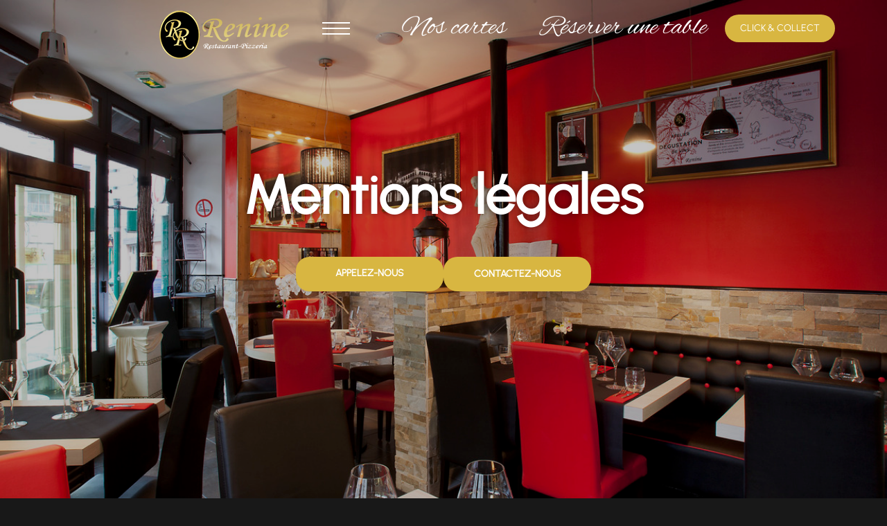

--- FILE ---
content_type: text/html; charset=UTF-8
request_url: https://www.renine.fr/mentions-legales.html
body_size: 18992
content:
<!DOCTYPE html>
<html lang="fr">
	<head>
		<meta charset="utf-8">
		<script>window.dataLayer = window.dataLayer || []; function gtag() { dataLayer.push(arguments); } gtag('consent', 'default', { 'ad_storage': (sessionStorage.getItem('ad_storage') !== null ? sessionStorage.getItem('ad_storage') : 'denied'), 'ad_user_data': (sessionStorage.getItem('ad_user_data') !== null ? sessionStorage.getItem('ad_user_data') : 'denied'), 'ad_personalization': (sessionStorage.getItem('ad_personalization') !== null ? sessionStorage.getItem('ad_personalization') : 'denied'), 'analytics_storage': (sessionStorage.getItem('analytics_storage') !== null ? sessionStorage.getItem('analytics_storage') : 'denied') });</script>
		<link rel="preconnect" href="https://stats.futurdigital.fr">
		<link rel="dns-prefetch" href="https://stats.futurdigital.fr">
		<link rel="preconnect" href="https://maps.gstatic.com">
		<link rel="dns-prefetch" href="https://maps.gstatic.com">
		<link rel="preconnect" href="https://maps.googleapis.com">
		<link rel="dns-prefetch" href="https://maps.googleapis.com">
		<link rel="preconnect" href="https://www.gstatic.com">
		<link rel="dns-prefetch" href="https://www.gstatic.com">
				<title>Mentions légales | RENINE</title>
		<meta name="description" content="Mentions légales de RENINE">
						<meta name="viewport" content="width=device-width, initial-scale=1.0">
			<link rel="preload" href="/fonts/?family=Alex-Brush,Lato-Regular,Roboto-Regular,Urbanist-Bold,Urbanist-Regular" onload="this.rel='stylesheet';this.removeAttribute('as')" as="style">
<meta name="google-site-verification" content="56BPB8QlZ-l7LPaYV4TRidFAN7WJ_WkjMOu49soc70c">
<meta name="msvalidate.01" content="88CF6B871B50FEF99A5E2310F97BC741">
<link rel="canonical" href="https://www.renine.fr/mentions-legales.html"><link rel="icon" href="/themes/themefd14832/favicon.ico?1632319778">
<link rel="preload" href="/theme.min.css?1761121142" as="style" onload="this.rel='stylesheet'">
<link rel="preload"  href="/themes/themefd14832/css/jquery-ui.min.css?1632319778" as="style" onload="this.rel='stylesheet'">
<link rel="preload"  href="/themes/themefd14832/css/style.css?1767599964" as="style" onload="this.rel='stylesheet'">
<link rel="preload"  href="/themes/themefd14832/css/print.css?1632319778" media="print" as="style" onload="this.rel='stylesheet'">
<link rel="preload" href="/includes/fontawesome/css/all.min.css?1711009556" onload="this.rel='stylesheet';this.removeAttribute('as')" as="style"><link rel="stylesheet" href="/modules.min.css?1711532430">
<link rel="stylesheet" href="/modules/theme/css/cookies.css?1671797184"><script>var ganalytics_enable=1;</script><script src="/modules/theme/js/slogan-accueil.js?1711377653"></script>	</head>
		<body class="body-copyright body-copyright-2">
		<style class="btn-partage-style">.btn-partage{display:none !important}</style>
		<script src="/includes/jquery/1.12.4/jquery.min.js?1711010917"></script>		<script>jQuery.noConflict();</script>
		<script>var _paq = window._paq = window._paq || [];_paq.push(["setCookieSameSite", "None"]);_paq.push(["setSecureCookie", true]);/*tracker methods like "setCustomDimension" should be called before "trackPageView"*/_paq.push(["trackPageView"]);_paq.push(["enableLinkTracking"]);(function(){ var u = "https://stats.futurdigital.fr/"; _paq.push(["setTrackerUrl", u + "matomo.php"]); _paq.push(["setSiteId", "805"]); var d = document, g = d.createElement("script"), s = d.getElementsByTagName("script")[0]; g.type = "text/javascript"; g.async = true; g.src = u + "matomo.js?v=" + new Date().getTime(); s.parentNode.insertBefore(g, s); })();</script><script>var id_page="2",site_url="https://www.renine.fr/",source_origine="false",is_LT="false";</script><style>.btn-primary-custom{padding:7px 7px 7px 7px!important;font-size:14px!important;color:#fff!important;background-color:#337ab7!important;border-color:#2e6da4!important}.btn-primary-custom.active,.btn-primary-custom.focus,.btn-primary-custom:active,.btn-primary-custom:focus,.btn-primary-custom:hover,.open>.dropdown-toggle.btn-primary-custom{color:#fff!important;background-color:#286090!important;border-color:#204d74!important}.horaires{position:relative!important;display:block!important;background:0 0!important}.horaires .horaire-table{display:inline-block!important;width:auto!important;margin-bottom:10px!important}.modal-content .horaire-infos,.modal-content .horaire-mention,.modal-content .horaire-table,.modal-header .horaire-table{display:flex!important;align-items:center!important;justify-content:center!important}.horaire-table{border:none}.horaire-table tr{border:none}.horaire-table tr td{border:none;padding-right:10px}#horaire-description{color:#bfbfbf;padding:10px 0 0;margin:0}.horaire-mention{height:auto!important}</style><script>jQuery(".horaires").parent("div").css("cssText","height: auto !important")</script><div>
<!--[if lt IE 8]>
<div class="deprecated-ie">
<p>Vous utilisez une ancienne version d'Internet Explorer, veuillez vous <a target="_blank"  href="http://windows.microsoft.com/fr-fr/internet-explorer/download-ie/">mettre à jour</a>.</p>
</div>
<![endif]-->
<div class="main-page">
	<div class="header-sidebars hidden-md hidden-lg hide-print" id="header-sidebars-menu">
	<div class="header-top">
				<a href="/" class="top-logo"><img src="/themes/themefd14832/images/logo.png" alt="RENINE" /></a>

		 
        <a href="/contact-restaurant-pizzeria-a-vincennes.html" class="deploy-right-mail"></a>
		
		        
		
						<a href="tel:0141746415" class="deploy-right-call callTracker" data-zone="En-tête" data-page="autre" data-source="site"></a>

			
					
		
		
		<a href="#" class="deploy-right-sidebar"></a>
	</div>
</div>



<div class="sidebar-right hidden-md hidden-lg hide-print">
	<div class="sidebar-scroll-right">
    	<div class="sidebar-header-right">
        	<a href="#" class="close-sidebar-right"></a>
			<img src="/themes/themefd14832/images/logo.png" class="sidebar-right-logo"  alt="RENINE">
    	</div>

		<p class="sidebar-divider-text">MENU</p>
			 <ul id="menu-main-menu" class="menu-mobile-dynamique">
<li class="menu-item menu-item-page menu-item-23 active"><a href="/">Accueil</a></li>
<li class="menu-item menu-item-gallery menu-item-67"><a href="/cuisine-italienne-a-vincennes.html">Le restaurant</a></li>
<li class="menu-item menu-item-service.list menu-item-69"><a href="/nos-services.html">Nos services</a></li>
<li class="menu-item menu-item-carte menu-item-49"><a href="/cartes-restaurant-italien-a-vincennes.html">Nos cartes</a></li>
<li class="menu-item menu-item-contact menu-item-48"><a href="/reserver-une-table-a-vincennes.html">Réserver une table</a></li>
<li class="menu-item menu-item-news.list menu-item-82"><a href="/actualites.html">Actualités</a></li>
<li class="menu-item menu-item-contact menu-item-72"><a href="/contact-restaurant-pizzeria-a-vincennes.html">Contact</a></li>
</ul>

<!--Menu menu-main-menu-->
		<a href="https://app.eatself.com/954/carte/0" class="btn btn-slogan click RDV item-menu-95" target="_blank">Click & collect</a>

		 
    </div>
</div>
<div style="height:65px" class="hidden-md hidden-lg"></div>
	
<div class="banniere"><img src="/themes/themefd14832/images/banniere-placeholder.png" width="100" height="49"  alt="RENINE" />

			
						
						
</div>
	<header class="hide-print tete hidden-sm hidden-xs">
		 											<div class="slogan parallaxOpacity ">
						<span class="titre">Mentions légales</span>
						<div class="cta hidden-sm hidden-xs">
																			
									<p class="tel-header bouton-principal hvr-shutter-out-horizontal callTracker hidden-sm hidden-xs"><span class="t_phone">01 41 74 64 15</span>
									<span class="t_affiche" data-zone="En-tête" data-page="autre" data-source="site">Appelez-nous </span></p>
								
																										<a href="https://www.renine.fr/contact-restaurant-pizzeria-a-vincennes.html" title="Contactez-nous" class="bouton-principal hvr-shutter-out-horizontal hidden-sm hidden-xs">
																	Contactez-nous</a>	
						</div>
							
					</div>
		
			
	 		
		<div class="fluid-menu">
			<div class="container nopad relative">
				<div class="row relative">
					<div class="col-md-3 nopad">
						<p class="logo-site">
						 
						<a href="/"><img src="/themes/themefd14832/images/logo.png" width="187" height="70" alt="RENINE" /></a>
						</p>
						<button type="button" name="open-menu" class="menu-open-close" title="Ouvrir/Fermer le menu">
							<span class="line1"></span>
							<span class="line2"></span>
							<span class="line3"></span>
						</button>
					</div>
					<div class="col-md-6 nopad ">
						<nav class="navh">
							<ul id="menu_haut_principal" class="menu_haut_principal">
<li class="menu-item menu-item-carte menu-item-52"><a href="/cartes-restaurant-italien-a-vincennes.html">Nos cartes</a></li>
<li class="menu-item menu-item-contact menu-item-53"><a href="/reserver-une-table-a-vincennes.html">Réserver une table</a></li>
</ul>

<!--Menu menu_haut_principal-->
						<a href="https://app.eatself.com/954/carte/0" class="btn btn-slogan click RDV item-menu-95 bouton-principal hvr-shutter-out-horizontal" target="_blank">Click & collect</a>

						</nav>
					</div>
					<div class="col-md-3 nopad right">
												<p class="tel callTracker"><span class="t_phone">01 41 74 64 15</span><span class="t_affiche" data-zone="En-tête" data-page="autre" data-source="site">Afficher le numéro</span></p>
					
									</div>


				</div>
			</div>
		</div>
		<div class="menu-mortel">
			<nav class="navh-mortel">
				<ul id="menu_haut_secondaire" class="menu_haut_secondaire">
<li class="menu-item menu-item-page menu-item-54"><a href="/">Accueil</a></li>
<li class="menu-item menu-item-gallery menu-item-68"><a href="/cuisine-italienne-a-vincennes.html">Le restaurant</a></li>
<li class="menu-item menu-item-service.list menu-item-55"><a href="/nos-services.html">Nos services</a></li>
<li class="menu-item menu-item-news.list menu-item-83"><a href="/actualites.html">Actualités</a></li>
<li class="menu-item menu-item-contact menu-item-66"><a href="/contact-restaurant-pizzeria-a-vincennes.html">Nous rejoindre</a></li>
</ul>

<!--Menu menu_haut_secondaire-->
			</nav>
			<div class="btn-partage">
				<a class="btnp btn-fb" target="_blank" href="https://www.facebook.com/renine.vincennes" title="Suivez-nous sur Facebook"><span class="hide">Facebook</span></a>
				<a class="btnp btn-insta" target="_blank" href="https://www.instagram.com/pizzeria.renine/" title="Suivez-nous sur Instagram"><span class="hide">Instagram</span></a>
				<a class="btnp btn-gmb" target="_blank" href="https://share.google/is5tEdYFNLrlRkHEu" title="Partagez votre avis Google my business"><span class="hide">Google Business</span></a>
				<a class="btnp btn-twitter hidden" href="https://twitter.com/home?status=https://www.renine.fr/mentions-legales.html" title="Partager sur Twitter" onclick="window.open(this.href, 'Partager sur Twitter','width=500,height=350,scrollbars=0,left=' +((screen.width - 500)/2) + ',top=' + ((screen.height - 350)/2) + ', toolbar=no, menubar=no, location=no, resizable=no, scrollbars=yes, status=no '); return false"><span class="hide">Twitter</span></a>
			</div>
		</div>
						
	</header>
		 	 	 	
	<main class="fluid-contenu">
		


<div class="container">
	<div class="corps huhu">

<div class="copyright"> 

	<h2>1. PRÉSENTATION DU SITE.</h2>
<p>En vertu de l’article 6 de la loi n° 2004-575 du 21 juin 2004 pour la confiance dans l’économie numérique, il 
est précisé aux utilisateurs du site www.renine.fr l’identité des différents intervenants dans le cadre de sa 
réalisation et de son suivi :</p>

<p><strong><u>Éditeur et directeur de publication :</u></strong><br />
RENINE<br />
<strong>Siège social :</strong><br />
33 Rue De Strasbourg<br />
94300 VINCENNES<br />
<strong>Tél. :</strong> 01 41 74 64 15<br />
<strong>Siret :</strong> 48977841500039</p>

<p><strong><u>Réalisation et hébergement :</u></strong><br />
Futur Digital<br />
<strong>Siège social :</strong><br />
696 rue Yves Kermen<br />
92100 Boulogne-Billancourt<br />
<strong>Tél. :</strong> 01 49 10 05 05<br />
<strong>Siret :</strong> 517 862 967 00141<br />
<strong>TVA intracommunautaire :</strong> FR53517862967</p>


<h2>2. CONDITIONS GÉNÉRALES D’UTILISATION DU SITE ET DES SERVICES PROPOSÉS.</h2>
<p>L’utilisation du site www.renine.fr et/ou de l’application mobile associée implique l’acceptation pleine et entière 
des conditions générales d’utilisation ci-après décrites. Les présentes conditions générales d’utilisation s’appliquent 
dès la première utilisation du site et/ou de l’application mobile</p>

<p>Tout Utilisateur, en accédant et utilisant au Site Internet et/ou l’Application, déclare avoir pris connaissance 
des présentes Conditions Générales d’Utilisation et les accepter expressément sans réserve et/ou modification de 
quelque nature que ce soit. </p>

<p>Ces conditions d’utilisation sont susceptibles d’être modifiées ou complétées à tout moment, 
les utilisateurs du site www.renine.fr et/ou de l’application mobile associée sont donc invités à les consulter de manière régulière.</p>

<p>Aussi, RENINE se réserve le droit de modifier, à tout moment et sans préavis, tout ou partie des conditions 
générales d’utilisation. Les modifications entrent en vigueur à compter de la date de mise en ligne, sauf indication 
contraire. Les conditions générales d’utilisation entrent en vigueur à la date de leur mise en ligne sur le site 
Internet et/ou sur l’Application mobile.</p>

<p>Ce site et/ou de l’application mobile associée est normalement accessible à tout moment aux utilisateurs. 
Une interruption pour raison de maintenance technique peut être toutefois décidée par RENINE, qui s’efforcera alors de 
communiquer préalablement aux utilisateurs les dates et heures de l’intervention.</p>

<p>Le site www.renine.fr et/ou de l’application mobile associée sont mis à jour régulièrement par RENINE. </p>

<p>En utilisant le site, l’internaute s’engage à prendre connaissance des mentions légales, respecter les présentes 
conditions d’utilisation du Site et faire un usage strictement personnel du site. Dans le cas où un utilisateur n’accepte 
pas les modifications apportées aux conditions générales d’utilisation, il devra cesser toute utilisation</p>

<h2>3. DESCRIPTION DES SERVICES FOURNIS.</h2>
<p>Le site www.renine.fr et/ou de l’application mobile associée ont pour objet de fournir une information concernant l’ensemble 
des activités de la société.</p>

<p>RENINE s’efforce de fournir sur le site www.renine.fr et/ou l’application mobile associée des informations aussi précises 
que possible. Toutefois, elle ne pourra être tenue responsable des omissions, des inexactitudes et des carences dans la mise 
à jour, qu’elles soient de son fait ou du fait des tiers partenaires qui lui fournissent ces informations.</p>

<p>Toutes les informations indiquées sur le site www.renine.fr et/ou l’application mobile associée sont données à titre indicatif, 
et sont susceptibles d’évoluer. Par ailleurs, les renseignements figurant sur le site www.renine.fr et/ou l’application mobile 
associée ne sont pas exhaustifs. Ils sont donnés sous réserve de modifications ayant été apportées depuis leur mise en ligne.</p>

<h2>4. LIMITATIONS CONTRACTUELLES SUR LES DONNÉES TECHNIQUES.</h2>
<p>Le site utilise la technologie JavaScript.</p>

<p>Le site Internet et/ou à l’application mobile ne pourra être tenu responsable de dommages matériels liés à l’utilisation 
du site et/ou à l’application mobile. De plus, l’utilisateur du site s’engage à accéder au site en utilisant un matériel récent, 
ne contenant pas de virus et avec un navigateur de dernière génération mis à jour.</p>

<h2>5. CRÉDIT PHOTOS :</h2>
<p>Fotolia - Tous droits réservés.<br />
Adobe Stock - Tous droits réservés.</p>

<h2>6. PROPRIÉTÉ INTELLECTUELLE ET CONTREFAÇONS.</h2>
<p>Toute reproduction, représentation, publication, adaptation de tout ou partie des éléments du site et/ou de 
l’application mobile associée, quel que soit le moyen ou le procédé utilisé, est interdite, sauf autorisation écrite 
préalable de : Futur Digital.</p>

<p>Toute exploitation non autorisée du site et/ou de l’application mobile associée ou de l’un des éléments qu’ils 
contiennent sera considérée comme constitutive d’une contrefaçon et poursuivie conformément aux 
dispositions des articles L.335-2 et suivants du Code de Propriété Intellectuelle.</p>

<h2>7. LIMITATIONS DE RESPONSABILITÉ.</h2>
<p>RENINE ne pourra être tenue responsable des dommages directs et indirects causés au matériel de 
l’utilisateur, lors de l’accès au site www.renine.fr et/ou à l’application mobile associée, et résultant soit de 
l’utilisation d’un matériel ne répondant pas aux spécifications indiquées au point 4, soit de l’apparition d’un 
bug ou d’une incompatibilité.</p>

<p>RENINE ne saurait être responsable du contenu des sites et/ou des applications en connexion avec son site 
internet et/ou son application mobile par le biais des liens hypertextes.</p>

<p>RENINE ne pourra également être tenue responsable des dommages indirects (tels par exemple qu’une 
perte de marché ou perte d’une chance) consécutifs à l’utilisation du site www.renine.fr et/ou de l’application 
mobile associée.</p>

<p>Des espaces interactifs (possibilité de poser des questions dans l’espace contact) sont à la disposition des 
utilisateurs. RENINE se réserve le droit de supprimer, sans mise en demeure préalable, tout contenu 
déposé dans cet espace qui contreviendrait à la législation applicable en France, en particulier aux dispositions 
relatives à la protection des données. Le cas échéant, RENINE se réserve également la possibilité de 
mettre en cause la responsabilité civile et/ou pénale de l’utilisateur, notamment en cas de message à caractère 
raciste, injurieux, diffamant, ou pornographique, quel que soit le support utilisé (texte, photographie…).</p>


<h2>8. LISTE D'OPPOSITION AU DÉMARCHAGE TÉLÉPHONIQUE.</h2>
<p>Vous pouvez vous inscrire gratuitement sur la liste nationale d’opposition au démarchage téléphonique sur le site internet bloctel.gouv.fr ou en écrivant à Worldline – Service Bloctel, CS 61311 – 41013 Blois Cedex.</p>

<p>Cette inscription entraînera l’interdiction pour tout professionnel, et tout intermédiaire agissant pour son compte, de vous démarcher téléphoniquement, sauf en cas de relations contractuelles préexistantes ou de consentement spécifique de votre part.</p>

<h2>9. LIENS HYPERTEXTES ET COOKIES.</h2>
<p>La navigation sur le site www.renine.fr est susceptible de provoquer l’installation de cookie(s) sur l’ordinateur de l’utilisateur. 
Un cookie est un fichier de petite taille, qui ne permet pas l’identification de l’utilisateur, mais qui enregistre des informations 
relatives à la navigation d’un ordinateur sur un site. Les données ainsi obtenues visent à faciliter la navigation ultérieure sur le site, 
et ont également vocation à permettre diverses mesures de fréquentation.</p>

<p>Le refus d’installation d’un cookie peut entraîner l’impossibilité d’accéder à certains services. Pour plus d’informations consultez 
notre <a href="https://www.fdmanager.fr/elements/politique-cookies.pdf" target="_blank">politique d’utilisation des cookies</a>.</p>

<h2>10. LES PRINCIPALES LOIS CONCERNÉES.</h2>
<p>Loi n° 78-87 du 6 janvier 1978, notamment modifiée par la loi n° 2004-801 du 6 août 2004 relative à l’informatique, aux fichiers 
et aux libertés et par le Règlement général sur la protection des données du 27 avril 2016.</p>

<p>Loi n° 2004-575 du 21 juin 2004 pour la confiance dans l’économie numérique.</p>

<h2>11. LEXIQUE.</h2>
<p>Utilisateur : Internaute se connectant, utilisant le site ou l’application susnommé.</p>

<p>Informations personnelles : « les informations qui permettent, sous quelque forme que ce soit, directement ou non, l’identification 
des personnes physiques auxquelles elles s’appliquent » (article 4 de la loi n° 78-17 du 6 janvier 1978).</p>

<h2>12. PARTENAIRES :</h2>
<p>L'ensemble des partenaire de RENINE et de Futur Digital visibles sur la page <a title="Partenaires" href="partenaires.html">partenaires</a> 
ont un droit de modification de leur information en effectuant la demande à seo[at]futurdigital.fr</p>

<style>.copyright p{text-align:justify;}</style></div>

	</div>
</div>
	
</main>

<!-- Nos services -->
	
<footer class="hide-print pied">
    <div class="bande1">
        <div class="container nopad pad-sm pad-xs">
            <div class="row">
                <div class="col-md-4 col-sm-4 center nopad">


                                                              <h2>Téléphone</h2>
                                <p class="tel tel1 callTracker"><span class="t_phone">01 41 74 64 15</span><span class="t_affiche" data-zone="Pied de page" data-page="autre" data-source="site">Afficher le numéro</span></p>
                                                                    </div>
                <div class="col-md-4 col-sm-4 center nopad">
                                            <h2>Nos horaires</h2>
                        <p class="horaires"><div class="horaires"><div class="horaire-mention"><b><span class="horaires-label-closed" style="color:#E63621;">Fermé actuellement</span></b></div><br><table class="horaire-table"><tbody><tr value="2026-01-24" style="font-weight:bold;"><td>Samedi</td><td>11h-14h30, 18h-22h30</td></tr><tr value="2026-01-25"><td>Dimanche</td><td>Fermé</td></tr><tr value="2026-01-26"><td>Lundi</td><td>Fermé</td></tr><tr value="2026-01-27"><td>Mardi</td><td>11h-14h30, 18h-22h30</td></tr><tr value="2026-01-28"><td>Mercredi</td><td>11h-14h30, 18h-22h30</td></tr><tr value="2026-01-29"><td>Jeudi</td><td>11h-14h30, 18h-22h30</td></tr><tr value="2026-01-30"><td>Vendredi</td><td>11h-14h30, 18h-22h30</td></tr></tbody></table></div></p>
                                    </div>
                <div class="col-md-4 col-sm-4 center nopad">
                                            <h2>Adresse</h2>
                        <p class="adresse">
                            <span> 33 Rue De Strasbourg</span><br>
                            <span> 94300</span>
                            <span> VINCENNES</span>
                        </p>
                                    </div>
            </div>
        </div>
    </div>
    <div class="bande2">
        <div class="container">
            <div class="row">
                <div class="col-md-3 col-sm-4 col-xs-12 nopad ">
                    <div class="menu_footer">
                        <h2>Accès rapide</h2>
                         <ul id="menu_footer" class="menu_footer">
<li class="menu-item menu-item-page menu-item-24"><a href="/" title="Accueil">Accueil</a></li>
<li class="menu-item menu-item-gallery menu-item-60"><a href="/cuisine-italienne-a-vincennes.html" title="Le restaurant">Le restaurant</a></li>
<li class="menu-item menu-item-carte menu-item-61"><a href="/cartes-restaurant-italien-a-vincennes.html" title="La carte">La carte</a></li>
<li class="menu-item menu-item-service.list menu-item-63"><a href="/nos-services.html" title="Nos services">Nos services</a></li>
<li class="menu-item menu-item-contact menu-item-64"><a href="/reserver-une-table-a-vincennes.html" title="Réserver une table">Réserver une table</a></li>
<li class="menu-item menu-item-contact menu-item-65"><a href="/contact-restaurant-pizzeria-a-vincennes.html" title="Contact">Contact</a></li>
<li class="menu-item menu-item-copyright menu-item-25 active"><a href="/mentions-legales.html" title="Mentions légales">Mentions légales</a></li>
<li class="menu-item menu-item-copyright menu-item-73"><a href="/politique-de-confidentialite.html" title="Politique de confidentialité">Politique de confidentialité</a></li>
<li class="menu-item menu-item-sitemap menu-item-26"><a href="/plan-du-site.html" title="Plan du site">Plan du site</a></li>
</ul>

<!--Menu menu_footer-->
                    </div>
                </div>
                <div class="col-md-9 col-sm-8 col-xs-12 nopad ">
                     <div class="menu_content">
                         <h2>Recherches fréquentes</h2>
                         <div class="menu_referencement scrolled-content">        
                                <ul id="menu_referencement" class="menu_referencement">
<li class="menu-item menu-item-pageseo menu-item-27"><a href="/pizzeria-vincennes.html" title="Pizzéria Vincennes">Pizzéria Vincennes</a></li>
<li class="menu-item menu-item-pageseo menu-item-28"><a href="/pizzeria-fontenay-sous-bois.html" title="Pizzéria Fontenay-sous-Bois">Pizzéria Fontenay-sous-Bois</a></li>
<li class="menu-item menu-item-pageseo menu-item-29"><a href="/pizzeria-montreuil.html" title="Pizzéria Montreuil">Pizzéria Montreuil</a></li>
<li class="menu-item menu-item-pageseo menu-item-30"><a href="/pizzeria-saint-mande.html" title="Pizzéria Saint-Mande">Pizzéria Saint-Mande</a></li>
<li class="menu-item menu-item-pageseo menu-item-31"><a href="/pizza-a-emporter-vincennes.html" title="Pizza à emporter Vincennes">Pizza à emporter Vincennes</a></li>
<li class="menu-item menu-item-pageseo menu-item-32"><a href="/pizza-a-emporter-fontenay-sous-bois.html" title="Pizza à emporter Fontenay-sous-Bois">Pizza à emporter Fontenay-sous-Bois</a></li>
<li class="menu-item menu-item-pageseo menu-item-33"><a href="/pizza-a-emporter-montreuil.html" title="Pizza à emporter Montreuil">Pizza à emporter Montreuil</a></li>
<li class="menu-item menu-item-pageseo menu-item-34"><a href="/pizza-a-emporter-saint-mande.html" title="Pizza à emporter Saint-Mande">Pizza à emporter Saint-Mande</a></li>
<li class="menu-item menu-item-pageseo menu-item-35"><a href="/livraison-de-pizza-vincennes.html" title="Livraison de Pizza Vincennes">Livraison de Pizza Vincennes</a></li>
<li class="menu-item menu-item-pageseo menu-item-36"><a href="/livraison-de-pizza-fontenay-sous-bois.html" title="Livraison de Pizza Fontenay-sous-Bois">Livraison de Pizza Fontenay-sous-Bois</a></li>
<li class="menu-item menu-item-pageseo menu-item-37"><a href="/livraison-de-pizza-montreuil.html" title="Livraison de Pizza Montreuil">Livraison de Pizza Montreuil</a></li>
<li class="menu-item menu-item-pageseo menu-item-38"><a href="/livraison-de-pizza-saint-mande.html" title="Livraison de Pizza Saint-Mande">Livraison de Pizza Saint-Mande</a></li>
<li class="menu-item menu-item-pageseo menu-item-39"><a href="/pizza-italienne-vincennes.html" title="Pizza Italienne Vincennes">Pizza Italienne Vincennes</a></li>
<li class="menu-item menu-item-pageseo menu-item-40"><a href="/pizza-italienne-fontenay-sous-bois.html" title="Pizza Italienne Fontenay-sous-Bois">Pizza Italienne Fontenay-sous-Bois</a></li>
<li class="menu-item menu-item-pageseo menu-item-41"><a href="/pizza-italienne-montreuil.html" title="Pizza Italienne Montreuil">Pizza Italienne Montreuil</a></li>
<li class="menu-item menu-item-pageseo menu-item-42"><a href="/pizza-italienne-saint-mande.html" title="Pizza Italienne Saint-Mande">Pizza Italienne Saint-Mande</a></li>
<li class="menu-item menu-item-pageseo menu-item-43"><a href="/restaurant-italien-vincennes.html" title="Restaurant Italien Vincennes">Restaurant Italien Vincennes</a></li>
<li class="menu-item menu-item-pageseo menu-item-44"><a href="/restaurant-italien-fontenay-sous-bois.html" title="Restaurant Italien Fontenay-sous-Bois">Restaurant Italien Fontenay-sous-Bois</a></li>
<li class="menu-item menu-item-pageseo menu-item-45"><a href="/restaurant-italien-montreuil.html" title="Restaurant Italien Montreuil">Restaurant Italien Montreuil</a></li>
<li class="menu-item menu-item-pageseo menu-item-46"><a href="/restaurant-italien-saint-mande.html" title="Restaurant Italien Saint-Mande">Restaurant Italien Saint-Mande</a></li>
<li class="menu-item menu-item-pageseo menu-item-75"><a href="/pizzeria-nogent-sur-marne.html" title="Pizzéria Nogent-sur-Marne">Pizzéria Nogent-sur-Marne</a></li>
<li class="menu-item menu-item-pageseo menu-item-76"><a href="/pizza-a-emporter-nogent-sur-marne.html" title="Pizza à emporter Nogent-sur-Marne">Pizza à emporter Nogent-sur-Marne</a></li>
<li class="menu-item menu-item-pageseo menu-item-77"><a href="/livraison-de-pizza-nogent-sur-marne.html" title="Livraison de Pizza Nogent-sur-Marne">Livraison de Pizza Nogent-sur-Marne</a></li>
<li class="menu-item menu-item-pageseo menu-item-78"><a href="/pizza-italienne-nogent-sur-marne.html" title="Pizza Italienne Nogent-sur-Marne">Pizza Italienne Nogent-sur-Marne</a></li>
<li class="menu-item menu-item-pageseo menu-item-79"><a href="/restaurant-italien-nogent-sur-marne.html" title="Restaurant Italien Nogent-sur-Marne">Restaurant Italien Nogent-sur-Marne</a></li>
<li class="menu-item menu-item-pageseo menu-item-84"><a href="/pizza-italienne-vincennes-48.html" title="Pizza italienne vincennes">Pizza italienne vincennes</a></li>
<li class="menu-item menu-item-pageseo menu-item-85"><a href="/livraison-de-pizza-italienne-a-vincennes.html" title="Livraison de pizza italienne à Vincennes">Livraison de pizza italienne à Vincennes</a></li>
<li class="menu-item menu-item-pageseo menu-item-86"><a href="/livraison-de-pizza-artisanale-et-familiale-sur-vincennes.html" title="Livraison de pizza artisanale et familiale sur Vincennes">Livraison de pizza artisanale et familiale sur Vincennes</a></li>
<li class="menu-item menu-item-pageseo menu-item-87"><a href="/livraison-pizza-excellente-qualite-vincennes.html" title="Livraison pizza excellente qualité vincennes">Livraison pizza excellente qualité vincennes</a></li>
<li class="menu-item menu-item-pageseo menu-item-88"><a href="/tres-bonne-pizza-en-livraison-vincennes.html" title="Tres bonne pizza en livraison vincennes">Tres bonne pizza en livraison vincennes</a></li>
<li class="menu-item menu-item-pageseo menu-item-89"><a href="/restaurant-italien-vincennes-53.html" title="Restaurant italien vincennes">Restaurant italien vincennes</a></li>
<li class="menu-item menu-item-pageseo menu-item-90"><a href="/pizza-fait-maison-vincennes.html" title="Pizza fait maison vincennes">Pizza fait maison vincennes</a></li>
<li class="menu-item menu-item-pageseo menu-item-91"><a href="/pizza-deliveroo-vincennes.html" title="Pizza deliveroo vincennes">Pizza deliveroo vincennes</a></li>
<li class="menu-item menu-item-pageseo menu-item-92"><a href="/pizza-gourmande-vincennes.html" title="Pizza gourmande vincennes">Pizza gourmande vincennes</a></li>
<li class="menu-item menu-item-pageseo menu-item-93"><a href="/italien-vincennes.html" title="Italien vincennes">Italien vincennes</a></li>
<li class="menu-item menu-item-pageseo menu-item-94"><a href="/traiteur-italien-vincennes.html" title="Traiteur italien vincennes">Traiteur italien vincennes</a></li>
<li class="menu-item menu-item-pageseo menu-item-95"><a href="/anniversaire-famille-vincennes.html" title="Anniversaire famille vincennes">Anniversaire famille vincennes</a></li>
<li class="menu-item menu-item-pageseo menu-item-96"><a href="/restaurant-familial-enfant-vincennes.html" title="Restaurant familial enfant vincennes">Restaurant familial enfant vincennes</a></li>
<li class="menu-item menu-item-pageseo menu-item-97"><a href="/restaurant-ou-feter-son-anniversaire-en-famille.html" title="Restaurant où fêter son anniversaire en famille">Restaurant où fêter son anniversaire en famille</a></li>
<li class="menu-item menu-item-pageseo menu-item-98"><a href="/pizzeria-ou-feter-son-anniversaire-en-famille.html" title="Pizzeria où fêter son anniversaire en famille">Pizzeria où fêter son anniversaire en famille</a></li>
<li class="menu-item menu-item-pageseo menu-item-99"><a href="/anniversaire-enfant-vincennes.html" title="Anniversaire enfant vincennes">Anniversaire enfant vincennes</a></li>
<li class="menu-item menu-item-pageseo menu-item-100"><a href="/restaurant-avec-bons-avis-au-alentours.html" title="Restaurant avec bons avis au alentours">Restaurant avec bons avis au alentours</a></li>
<li class="menu-item menu-item-pageseo menu-item-101"><a href="/pizzeria-avec-bons-avis-au-alentours-vincennes.html" title="Pizzeria avec bons avis au alentours Vincennes">Pizzeria avec bons avis au alentours Vincennes</a></li>
<li class="menu-item menu-item-pageseo menu-item-102"><a href="/pizzeria-avis-4-etoiles-vincennes.html" title="Pizzeria avis 4 étoiles Vincennes">Pizzeria avis 4 étoiles Vincennes</a></li>
<li class="menu-item menu-item-pageseo menu-item-103"><a href="/restaurant-avec-avis-4-etoiles-vincennes.html" title="Restaurant avec avis 4 etoiles Vincennes">Restaurant avec avis 4 etoiles Vincennes</a></li>
<li class="menu-item menu-item-pageseo menu-item-104"><a href="/excellente-pizzeria-vincennes.html" title="Excellente pizzeria Vincennes">Excellente pizzeria Vincennes</a></li>
<li class="menu-item menu-item-pageseo menu-item-105"><a href="/meilleure-pizza-vincennes.html" title="Meilleure pizza vincennes">Meilleure pizza vincennes</a></li>
<li class="menu-item menu-item-pageseo menu-item-106"><a href="/meilleur-restaurant-vincennes.html" title="Meilleur restaurant vincennes">Meilleur restaurant vincennes</a></li>
<li class="menu-item menu-item-pageseo menu-item-107"><a href="/meilleur-restaurant-italien-vincennes.html" title="Meilleur restaurant italien vincennes">Meilleur restaurant italien vincennes</a></li>
<li class="menu-item menu-item-pageseo menu-item-108"><a href="/meilleure-pizzeria-vincennes.html" title="Meilleure pizzeria vincennes">Meilleure pizzeria vincennes</a></li>
<li class="menu-item menu-item-pageseo menu-item-109"><a href="/meilleure-pizzeria-italienne-vincennes.html" title="Meilleure pizzeria italienne vincennes">Meilleure pizzeria italienne vincennes</a></li>
<li class="menu-item menu-item-pageseo menu-item-110"><a href="/paiement-carte-bancaire-vincennes.html" title="Paiement carte bancaire vincennes">Paiement carte bancaire vincennes</a></li>
<li class="menu-item menu-item-pageseo menu-item-111"><a href="/paiement-especes-vincennes.html" title="Paiement espèces vincennes">Paiement espèces vincennes</a></li>
<li class="menu-item menu-item-pageseo menu-item-112"><a href="/paiement-ticket-restaurant-vincennes.html" title="Paiement ticket restaurant vincennes">Paiement ticket restaurant vincennes</a></li>
<li class="menu-item menu-item-pageseo menu-item-113"><a href="/paiement-yums-vincennes.html" title="Paiement yums vincennes">Paiement yums vincennes</a></li>
<li class="menu-item menu-item-pageseo menu-item-114"><a href="/paiement-en-ligne-vincennes.html" title="Paiement en ligne vincennes">Paiement en ligne vincennes</a></li>
<li class="menu-item menu-item-pageseo menu-item-115"><a href="/paiement-the-fork-vincennes.html" title="Paiement the fork vincennes">Paiement the fork vincennes</a></li>
<li class="menu-item menu-item-pageseo menu-item-116"><a href="/ambiance-italienne-vincennes.html" title="Ambiance italienne vincennes">Ambiance italienne vincennes</a></li>
<li class="menu-item menu-item-pageseo menu-item-117"><a href="/resto-bonne-ambiance-vincennes.html" title="Resto bonne ambiance vincennes">Resto bonne ambiance vincennes</a></li>
<li class="menu-item menu-item-pageseo menu-item-118"><a href="/pizzeria-bonne-ambiance-vincennes.html" title="Pizzeria bonne ambiance vincennes">Pizzeria bonne ambiance vincennes</a></li>
<li class="menu-item menu-item-pageseo menu-item-119"><a href="/restaurant-deco-italie-vincennes.html" title="Restaurant deco italie vincennes">Restaurant deco italie vincennes</a></li>
<li class="menu-item menu-item-pageseo menu-item-120"><a href="/pizzeria-chanson-italienne-vincennes.html" title="Pizzeria chanson italienne vincennes">Pizzeria chanson italienne vincennes</a></li>
<li class="menu-item menu-item-pageseo menu-item-121"><a href="/animation-vincennes.html" title="Animation Vincennes">Animation Vincennes</a></li>
<li class="menu-item menu-item-pageseo menu-item-122"><a href="/repas-entre-collegues-vincennes.html" title="Repas entre collègues Vincennes">Repas entre collègues Vincennes</a></li>
<li class="menu-item menu-item-pageseo menu-item-123"><a href="/dejeuner-entre-collegues-vincennes.html" title="Déjeuner entre collègues Vincennes">Déjeuner entre collègues Vincennes</a></li>
<li class="menu-item menu-item-pageseo menu-item-124"><a href="/diner-festif-vincennes.html" title="Dîner festif Vincennes">Dîner festif Vincennes</a></li>
<li class="menu-item menu-item-pageseo menu-item-125"><a href="/ambiance-conviviale-vincennes.html" title="Ambiance conviviale Vincennes">Ambiance conviviale Vincennes</a></li>
<li class="menu-item menu-item-pageseo menu-item-126"><a href="/atelier-pour-fabriquer-sa-pizza.html" title="Atelier pour fabriquer sa pizza">Atelier pour fabriquer sa pizza</a></li>
<li class="menu-item menu-item-pageseo menu-item-127"><a href="/resto-sympa-avec-ambiance-typiquement-italienne.html" title="Resto sympa avec ambiance typiquement italienne">Resto sympa avec ambiance typiquement italienne</a></li>
<li class="menu-item menu-item-pageseo menu-item-128"><a href="/pizzeria-italienne-familiale-ambiance-et-deco.html" title="Pizzeria italienne familiale ambiance et deco">Pizzeria italienne familiale ambiance et deco</a></li>
<li class="menu-item menu-item-pageseo menu-item-129"><a href="/pizzeria-avec-chanson-italienne-comme-sur-instagram.html" title="Pizzeria avec chanson Italienne comme sur Instagram">Pizzeria avec chanson Italienne comme sur Instagram</a></li>
<li class="menu-item menu-item-pageseo menu-item-130"><a href="/resto-italien-avec-chanson-italienne-comme-sur-instagram.html" title="Resto italien avec chanson italienne comme sur Instagram">Resto italien avec chanson italienne comme sur Instagram</a></li>
<li class="menu-item menu-item-pageseo menu-item-131"><a href="/italien-autour-de-moi-vincennes.html" title="Italien autour de moi Vincennes">Italien autour de moi Vincennes</a></li>
<li class="menu-item menu-item-pageseo menu-item-132"><a href="/pizzeria-autour-de-moi-vincennes.html" title="Pizzeria autour de moi Vincennes">Pizzeria autour de moi Vincennes</a></li>
<li class="menu-item menu-item-pageseo menu-item-133"><a href="/restaurant-autour-de-moi-vincennes.html" title="Restaurant autour de moi Vincennes">Restaurant autour de moi Vincennes</a></li>
<li class="menu-item menu-item-pageseo menu-item-134"><a href="/resto-autour-de-moi-vincennes.html" title="Resto autour de moi Vincennes">Resto autour de moi Vincennes</a></li>
</ul>

<!--Menu menu_referencement-->
                        </div>  
                    </div>
                </div>
            </div>
        </div>
    </div>
    <div class="bande3">
        <div class="container nopad relative pad-sm pad-xs">   
            <h2 class="text-center h2-partage">Partager</h2>
            <div class="btn-partage">
               <a class="btnp btn-fb" target="_blank" href="https://www.facebook.com/renine.vincennes" title="Suivez-nous sur Facebook"><span class="hide">Facebook</span></a>
				<a class="btnp btn-insta" target="_blank" href="https://www.instagram.com/pizzeria.renine/" title="Suivez-nous sur Instagram"><span class="hide">Instagram</span></a>
				<a class="btnp btn-gmb" target="_blank" href="https://share.google/is5tEdYFNLrlRkHEu" title="Partagez votre avis Google my business"><span class="hide">Google Business</span></a>
				<a class="btnp btn-twitter hidden" href="https://twitter.com/home?status=https://www.renine.fr/mentions-legales.html" title="Partager sur Twitter" onclick="window.open(this.href, 'Partager sur Twitter','width=500,height=350,scrollbars=0,left=' +((screen.width - 500)/2) + ',top=' + ((screen.height - 350)/2) + ', toolbar=no, menubar=no, location=no, resizable=no, scrollbars=yes, status=no '); return false"><span class="hide">Twitter</span></a>
            </div>
                    <p class="copyright-footer" role="contentinfo">
                       <a id="logoFD" href="https://www.futurdigital.fr" rel="nofollow" title="Hébergement sites internet" target="_blank">
  <?xml version="1.0" encoding="UTF-8"?> <svg xmlns="http://www.w3.org/2000/svg" xmlns:xlink="http://www.w3.org/1999/xlink" version="1.1" id="logo_FD" x="0px" y="0px" viewBox="0 0 1760 591" style="width:200px!important" xml:space="preserve"><path class="st0" d="M445.5,259.2c0-0.8-0.1-1.5-0.1-2.3s-0.1-1.5-0.1-2.3c-0.3-4.7-0.7-9.4-1.3-14.2 c-9.7-70.2-61.5-127.5-132.7-146.7c-0.1,0-0.2-0.1-0.3-0.1c-16.6-4.4-34.3-6.8-52.8-6.8c-39.4,1-81.9,18.4-116.4,53.5 c-53.4,54.4-66.1,132.4-33.7,201.4c16.5,35.1,41,64.2,68.9,90.6c27.6,26.2,58.6,48,88.9,70.7c1.8,1.3,2.8,1.1,4.4-0.2 c20.4-15.6,41.6-30.3,61.4-46.7c16.2-13.4,31.7-27.4,46-42.6c8.8-9.3,7.7-24.2-2.3-32.1c-6.2-4.9-12.9-10.3-18.4-14.8 c-0.8-0.5-1.7-1.1-2.5-1.8c-7.9-6.5-15.9-13-23.7-19.5c-1.5-1.3-2.8-2.3-3.7-3.1c-2.2-1.9-3.6-1.9-6-0.3 c-61.3,39.3-141.2,2.5-150.7-69.6c-0.5-4.2-0.6-8.4-0.9-12.6c0.1-50,40.2-93.5,89.9-96.8c38-2.5,68.6,12,89.7,43.5 c3.8,5.6,6.9,11.3,9.5,17.1c0,0,0,0.1-0.1,0.1c5.1,11.6,7.6,23.4,7.7,35.4c0,1.1,0,2.3-0.1,3.4c0,0.3,0,0.6,0,0.9 c0,0.8-0.1,1.5-0.1,2.3c-0.5,6.1-1.5,12.5-3.1,18.6c0,0.1-0.1,0.2-0.1,0.3c-1.9,6.8-4.5,13.6-7.9,20.4c-0.5,1.1-0.8,2-0.8,2.8 c-0.1,1.3,0.5,2.3,2.1,3.6c0.1,0.1,0.2,0.1,0.3,0.2c1.2,1,2.5,1.9,3.7,2.7c9.1,7.3,28.1,22.8,41.8,34c8.4,6.9,21.1,4,25.7-5.9 c10.4-22.1,16.6-45.2,17.7-69.6c0.1-2.5,0.2-5,0.2-7.5c0-0.4,0-0.8,0-1.2C445.6,262.4,445.6,260.8,445.5,259.2z"></path><path class="st0" d="M212.5,278c8.7,30.1,40.7,47.6,70.7,38.8c30.4-9,47.7-40.5,38.8-70.7c-9-30.7-40.5-48.2-70.9-39.5 c-22.2,6.5-37.3,25.2-40.5,46.8C209.6,261.5,210.1,269.8,212.5,278"></path><g><g><g><g><defs><rect id="SVGID_1_" width="1760" height="591"></rect></defs><clipPath id="SVGID_2_"><use href="#SVGID_1_" style="overflow:visible"></use></clipPath><polygon class="st1" points="556.2,213.7 556.2,240.6 607.9,240.6 607.9,271.2 556.2,271.2 556.2,322.3 524.4,322.3 524.4,183.1 608.9,183.1 608.9,213.7"></polygon></g></g></g><g><g><g><defs><rect id="SVGID_3_" width="1760" height="591"></rect></defs><clipPath id="SVGID_4_"><use href="#SVGID_3_" style="overflow:visible"></use></clipPath><path class="st2" d="M720.9,222.9v99.5h-29.8V313c-5.4,7.4-15.3,12.1-28.5,12.1c-20.1,0-37.2-14.3-37.2-41.2v-61.1h29.8v56.7 c0,12.3,7.8,18.1,17.3,18.1c10.9,0,18.5-6.4,18.5-20.5v-54.3L720.9,222.9L720.9,222.9z"></path></g></g></g><g><g><g><defs><rect id="SVGID_5_" width="1760" height="591"></rect></defs><clipPath id="SVGID_6_"><use href="#SVGID_5_" style="overflow:visible"></use></clipPath><path class="st3" d="M780.6,251.5v35.2c0,8.6,7.4,9.4,20.5,8.6v27.1c-39,4-50.3-7.8-50.3-35.6v-35.2h-15.9V223h15.9v-19l29.8-9 v27.9h20.5v28.6H780.6z"></path></g></g></g><g><g><g><defs><rect id="SVGID_7_" width="1760" height="591"></rect></defs><clipPath id="SVGID_8_"><use href="#SVGID_7_" style="overflow:visible"></use></clipPath><path class="st4" d="M914.1,222.9v99.5h-29.8V313c-5.4,7.4-15.3,12.1-28.5,12.1c-20.1,0-37.2-14.3-37.2-41.2v-61.1h29.8v56.7 c0,12.3,7.8,18.1,17.3,18.1c10.9,0,18.5-6.4,18.5-20.5v-54.3L914.1,222.9L914.1,222.9z"></path></g></g></g><g><g><g><defs><rect id="SVGID_9_" width="1760" height="591"></rect></defs><clipPath id="SVGID_10_"><use href="#SVGID_9_" style="overflow:visible"></use></clipPath><path class="st5" d="M995.7,220.9v33.8c-12.3-2-29.8,3-29.8,22.7v45H936v-99.5h29.8v17.7C969.8,227.2,983.2,220.9,995.7,220.9"></path></g></g></g><g><g><g><defs><rect id="SVGID_11_" width="1760" height="591"></rect></defs><clipPath id="SVGID_12_"><use href="#SVGID_11_" style="overflow:visible"></use></clipPath><path class="st6" d="M1183.7,252.7c0,39.4-29.2,69.6-67.6,69.6h-55.7V183.1h55.7C1154.5,183.1,1183.7,213.3,1183.7,252.7 M1153.1,252.7c0-23.9-15.1-39-37-39h-23.9v78h23.9C1138,291.7,1153.1,276.6,1153.1,252.7"></path></g></g></g><g><g><g><defs><rect id="SVGID_13_" width="1760" height="591"></rect></defs><clipPath id="SVGID_14_"><use href="#SVGID_13_" style="overflow:visible"></use></clipPath><path class="st7" d="M1197.6,196.2c0-9.7,8.2-17.9,17.9-17.9c9.7,0,17.9,8.2,17.9,17.9s-8.2,17.9-17.9,17.9 C1205.8,214.1,1197.6,206,1197.6,196.2 M1200.6,222.9h29.8v99.5h-29.8V222.9z"></path></g></g></g><g><g><g><defs><rect id="SVGID_15_" width="1760" height="591"></rect></defs><clipPath id="SVGID_16_"><use href="#SVGID_15_" style="overflow:visible"></use></clipPath><path class="st8" d="M1354.4,222.9v94.5c0,33.4-26.1,47.6-52.5,47.6c-20.7,0-38-7.8-47.2-24.1l25.5-14.7 c3.8,7,9.6,12.5,22.7,12.5c13.9,0,22.5-7.2,22.5-21.3v-9.2c-6.6,8.2-16.1,12.9-29,12.9c-28.3,0-48.9-23.1-48.9-50.5 s20.7-50.5,48.9-50.5c12.9,0,22.5,4.8,29,12.9v-10.1L1354.4,222.9L1354.4,222.9z M1325.4,270.6c0-13.7-9.9-23.1-24.1-23.1 s-24.1,9.4-24.1,23.1s9.9,23.1,24.1,23.1S1325.4,284.3,1325.4,270.6"></path></g></g></g><g><g><g><defs><rect id="SVGID_17_" width="1760" height="591"></rect></defs><clipPath id="SVGID_18_"><use href="#SVGID_17_" style="overflow:visible"></use></clipPath><path class="st9" d="M1373.3,196.2c0-9.7,8.2-17.9,17.9-17.9c9.7,0,17.9,8.2,17.9,17.9s-8.2,17.9-17.9,17.9 C1381.5,214.1,1373.3,206,1373.3,196.2 M1376.3,222.9h29.8v99.5h-29.8V222.9z"></path></g></g></g><g><g><g><defs><rect id="SVGID_19_" width="1760" height="591"></rect></defs><clipPath id="SVGID_20_"><use href="#SVGID_19_" style="overflow:visible"></use></clipPath><path class="st10" d="M1465.8,251.5v35.2c0,8.6,7.4,9.4,20.5,8.6v27.1c-39,4-50.3-7.8-50.3-35.6v-35.2h-15.9V223h15.9v-19 l29.8-9v27.9h20.5v28.6H1465.8z"></path></g></g></g><g><g><g><defs><rect id="SVGID_21_" width="1760" height="591"></rect></defs><clipPath id="SVGID_22_"><use href="#SVGID_21_" style="overflow:visible"></use></clipPath><path class="st11" d="M1603.3,222.9v99.5h-29.8V313c-6.6,7.6-16.3,12.1-29.6,12.1c-26.1,0-47.6-22.9-47.6-52.5 s21.5-52.5,47.6-52.5c13.3,0,23.1,4.6,29.6,12.1v-9.4L1603.3,222.9L1603.3,222.9z M1573.5,272.6c0-14.9-9.9-24.3-23.7-24.3 c-13.7,0-23.7,9.4-23.7,24.3s9.9,24.3,23.7,24.3C1563.5,296.9,1573.5,287.5,1573.5,272.6"></path></g></g></g><g><g><g><defs><rect id="SVGID_23_" width="1760" height="591"></rect></defs><clipPath id="SVGID_24_"><use href="#SVGID_23_" style="overflow:visible"></use></clipPath><rect x="1625.2" y="177.1" class="st12" width="29.8" height="145.2"></rect></g></g></g><g><g><g><defs><rect id="SVGID_25_" width="1760" height="591"></rect></defs><clipPath id="SVGID_26_"><use href="#SVGID_25_" style="overflow:visible"></use></clipPath><polygon class="st13" points="528.5,371.4 535.3,371.4 546.2,410.9 557.9,371.4 564.4,371.4 576,410.9 587,371.4 593.7,371.4 579.9,419.4 572.5,419.4 561.1,381.1 549.7,419.4 542.3,419.4"></polygon></g></g></g><g><g><g><defs><rect id="SVGID_27_" width="1760" height="591"></rect></defs><clipPath id="SVGID_28_"><use href="#SVGID_27_" style="overflow:visible"></use></clipPath><path class="st14" d="M612.5,414.7c4.7,0,8.2-2.2,9.9-5l5.1,2.9c-3,4.7-8.2,7.8-15.1,7.8c-11,0-18.4-7.8-18.4-18.1 c0-10.2,7.3-18.1,18-18.1c10.4,0,17.1,8.5,17.1,18.1c0,0.9-0.1,1.8-0.2,2.7h-28.8C601.2,411.2,606.1,414.7,612.5,414.7 M600.1,399.8H623c-1-6.8-5.9-10-11.1-10C605.5,389.9,601,393.8,600.1,399.8"></path></g></g></g><g><g><g><defs><rect id="SVGID_29_" width="1760" height="591"></rect></defs><clipPath id="SVGID_30_"><use href="#SVGID_29_" style="overflow:visible"></use></clipPath><path class="st15" d="M672.2,402.3c0,10.2-7.8,18.1-17.4,18.1c-5.8,0-10.2-2.6-13-6.8v5.9h-6v-48h6V391c2.7-4.2,7.1-6.8,13-6.8 C664.4,384.2,672.2,392.1,672.2,402.3 M666.2,402.3c0-7-5.3-12.3-12.1-12.3c-6.9,0-12.2,5.3-12.2,12.3s5.3,12.3,12.2,12.3 C660.9,414.6,666.2,409.3,666.2,402.3"></path></g></g></g><g><g><g><defs><rect id="SVGID_31_" width="1760" height="591"></rect></defs><clipPath id="SVGID_32_"><use href="#SVGID_31_" style="overflow:visible"></use></clipPath><path class="st16" d="M730.5,420.5l-4.9-5.2c-3.3,3.1-7.8,5-13.7,5c-9.5,0-16.1-5.3-16.1-13.9c0-5.7,2.9-10.9,8.8-13.9 c-1.8-2.3-3.1-4.9-3.1-8.7c0-8.2,6.7-13.4,14.1-13.4c6.3,0,12,3.6,14.3,9.8l-5.4,3.1c-1.4-4.2-4.7-6.7-8.9-6.7 c-4.3,0-7.9,2.8-7.9,7.1c0,3.3,1.9,5.6,4.3,8.2l13.1,14c1.2-2.4,2-5.4,2.5-8.7l5.5,3.2c-0.6,3.6-1.9,7.1-3.7,10.2l6.4,6.8 L730.5,420.5z M721.5,410.9l-13-13.9c-4.7,2-6.4,5.8-6.4,9.1c0,5.1,3.6,8.2,9.9,8.2C715.8,414.3,719,413.1,721.5,410.9"></path></g></g></g><g><g><g><defs><rect id="SVGID_33_" width="1760" height="591"></rect></defs><clipPath id="SVGID_34_"><use href="#SVGID_33_" style="overflow:visible"></use></clipPath><polygon class="st17" points="789.5,385.1 775.8,419.4 768.8,419.4 755.1,385.1 761.5,385.1 772.3,413.1 783.1,385.1"></polygon></g></g></g><g><g><g><defs><rect id="SVGID_35_" width="1760" height="591"></rect></defs><clipPath id="SVGID_36_"><use href="#SVGID_35_" style="overflow:visible"></use></clipPath><path class="st18" d="M793.6,374.9c0-2.2,1.8-4,4.1-4c2.2,0,4,1.9,4,4c0,2.2-1.8,4-4,4C795.4,378.9,793.6,377.1,793.6,374.9 M794.6,385.1h6v34.3h-6V385.1z"></path></g></g></g><g><g><g><defs><rect id="SVGID_37_" width="1760" height="591"></rect></defs><clipPath id="SVGID_38_"><use href="#SVGID_37_" style="overflow:visible"></use></clipPath><path class="st19" d="M834,410c0,6.4-5.5,10.3-12.8,10.3c-6.9,0-11.7-3.3-13.7-8l5.1-3c1.1,3.3,4.3,5.4,8.5,5.4 c3.6,0,6.8-1.3,6.8-4.7c0-7.3-19.2-3.2-19.2-15.6c0-6,5.2-10.2,12.1-10.2c5.6,0,10.2,2.7,12.4,7.1l-5,2.8 c-1.3-3.1-4.3-4.4-7.3-4.4c-3.1,0-6.1,1.5-6.1,4.6C814.8,401.7,834,397.4,834,410"></path></g></g></g><g><g><g><defs><rect id="SVGID_39_" width="1760" height="591"></rect></defs><clipPath id="SVGID_40_"><use href="#SVGID_39_" style="overflow:visible"></use></clipPath><path class="st20" d="M839.7,374.9c0-2.2,1.8-4,4-4s4,1.9,4,4c0,2.2-1.8,4-4,4S839.7,377.1,839.7,374.9 M840.7,385.1h6v34.3h-6 V385.1z"></path></g></g></g><g><g><g><defs><rect id="SVGID_41_" width="1760" height="591"></rect></defs><clipPath id="SVGID_42_"><use href="#SVGID_41_" style="overflow:visible"></use></clipPath><path class="st21" d="M892.1,402.3c0,10.2-7.8,18.1-17.4,18.1c-5.8,0-10.2-2.6-13-6.8v5.9h-6v-48h6V391c2.7-4.2,7.1-6.8,13-6.8 C884.3,384.2,892.1,392.1,892.1,402.3 M886.2,402.3c0-7-5.3-12.3-12.1-12.3c-6.9,0-12.2,5.3-12.2,12.3s5.3,12.3,12.2,12.3 C880.9,414.6,886.2,409.3,886.2,402.3"></path></g></g></g><g><g><g><defs><rect id="SVGID_43_" width="1760" height="591"></rect></defs><clipPath id="SVGID_44_"><use href="#SVGID_43_" style="overflow:visible"></use></clipPath><path class="st22" d="M898.2,374.9c0-2.2,1.8-4,4-4s4,1.9,4,4c0,2.2-1.8,4-4,4S898.2,377.1,898.2,374.9 M899.3,385.1h6v34.3h-6 V385.1z"></path></g></g></g><g><g><g><defs><rect id="SVGID_45_" width="1760" height="591"></rect></defs><clipPath id="SVGID_46_"><use href="#SVGID_45_" style="overflow:visible"></use></clipPath><rect x="914.4" y="369.3" class="st23" width="6" height="50.1"></rect></g></g></g><g><g><g><defs><rect id="SVGID_47_" width="1760" height="591"></rect></defs><clipPath id="SVGID_48_"><use href="#SVGID_47_" style="overflow:visible"></use></clipPath><path class="st24" d="M928.4,374.9c0-2.2,1.8-4,4.1-4c2.2,0,4,1.9,4,4c0,2.2-1.8,4-4,4C930.2,378.9,928.4,377.1,928.4,374.9 M929.5,385.1h6v34.3h-6V385.1z"></path></g></g></g><g><g><g><defs><rect id="SVGID_49_" width="1760" height="591"></rect></defs><clipPath id="SVGID_50_"><use href="#SVGID_49_" style="overflow:visible"></use></clipPath><path class="st25" d="M954.1,390.9v18.6c0,5.2,3,4.9,9.1,4.6v5.4c-10.3,1.4-15.1-1.4-15.1-10v-18.6h-6.8v-5.8h6.8v-7.8l6-1.8 v9.6h9.1v5.8L954.1,390.9L954.1,390.9z"></path></g></g></g><g><g><g><defs><rect id="SVGID_51_" width="1760" height="591"></rect></defs><clipPath id="SVGID_52_"><use href="#SVGID_51_" style="overflow:visible"></use></clipPath><path class="st26" d="M985.2,414.7c4.7,0,8.2-2.2,9.9-5l5.1,2.9c-3,4.7-8.2,7.8-15.1,7.8c-11,0-18.4-7.8-18.4-18.1 c0-10.2,7.3-18.1,18-18.1c10.4,0,17.1,8.5,17.1,18.1c0,0.9-0.1,1.8-0.2,2.7h-28.8C973.9,411.2,978.8,414.7,985.2,414.7 M972.8,399.8h22.9c-1-6.8-5.9-10-11-10C978.2,389.9,973.7,393.8,972.8,399.8 M985.9,380.4h-5.8l5.5-9.1h7.2L985.9,380.4z"></path></g></g></g><g><g><g><defs><rect id="SVGID_53_" width="1760" height="591"></rect></defs><clipPath id="SVGID_54_"><use href="#SVGID_53_" style="overflow:visible"></use></clipPath><rect x="1025.8" y="369.3" class="st27" width="6" height="50.1"></rect></g></g></g><g><g><g><defs><rect id="SVGID_55_" width="1760" height="591"></rect></defs><clipPath id="SVGID_56_"><use href="#SVGID_55_" style="overflow:visible"></use></clipPath><path class="st28" d="M1038.9,402.3c0-10.2,8-18.1,18.1-18.1c10,0,18.1,7.9,18.1,18.1s-8.1,18.1-18.1,18.1 C1047,420.3,1038.9,412.4,1038.9,402.3 M1069.1,402.3c0-6.9-5.3-12.2-12.1-12.2c-6.8,0-12.1,5.3-12.1,12.2s5.3,12.2,12.1,12.2 C1063.8,414.5,1069.1,409.2,1069.1,402.3"></path></g></g></g><g><g><g><defs><rect id="SVGID_57_" width="1760" height="591"></rect></defs><clipPath id="SVGID_58_"><use href="#SVGID_57_" style="overflow:visible"></use></clipPath><path class="st29" d="M1080.2,402.3c0-10.2,7.7-18.1,18.1-18.1c6.8,0,12.6,3.6,15.2,9l-5,2.9c-1.7-3.6-5.6-6-10.2-6 c-6.9,0-12.1,5.3-12.1,12.2c0,6.9,5.2,12.1,12.1,12.1c4.7,0,8.4-2.4,10.4-6l5.1,3c-2.9,5.4-8.7,8.9-15.4,8.9 C1087.9,420.3,1080.2,412.4,1080.2,402.3"></path></g></g></g><g><g><g><defs><rect id="SVGID_59_" width="1760" height="591"></rect></defs><clipPath id="SVGID_60_"><use href="#SVGID_59_" style="overflow:visible"></use></clipPath><path class="st30" d="M1153.5,385.1v34.3h-6v-5.9c-2.7,4.2-7.1,6.8-13,6.8c-9.5,0-17.4-7.9-17.4-18.1s7.8-18.1,17.4-18.1 c5.8,0,10.2,2.6,13,6.8V385h6V385.1z M1147.6,402.3c0-7-5.3-12.3-12.2-12.3c-6.9,0-12.1,5.3-12.1,12.3s5.3,12.3,12.1,12.3 C1142.3,414.6,1147.6,409.3,1147.6,402.3"></path></g></g></g><g><g><g><defs><rect id="SVGID_61_" width="1760" height="591"></rect></defs><clipPath id="SVGID_62_"><use href="#SVGID_61_" style="overflow:visible"></use></clipPath><rect x="1162.6" y="369.3" class="st31" width="6" height="50.1"></rect></g></g></g><g><g><g><defs><rect id="SVGID_63_" width="1760" height="591"></rect></defs><clipPath id="SVGID_64_"><use href="#SVGID_63_" style="overflow:visible"></use></clipPath><path class="st32" d="M1194.3,414.7c4.7,0,8.2-2.2,9.9-5l5.1,2.9c-3,4.7-8.2,7.8-15.1,7.8c-11,0-18.4-7.8-18.4-18.1 c0-10.2,7.3-18.1,18-18.1c10.4,0,17.1,8.5,17.1,18.1c0,0.9-0.1,1.8-0.2,2.7h-28.8C1183.1,411.2,1187.9,414.7,1194.3,414.7 M1181.9,399.8h22.9c-1-6.8-5.9-10-11.1-10C1187.3,389.9,1182.8,393.8,1181.9,399.8"></path></g></g></g></g></svg></a>
                    </p>


            <p class="abus">
                <span>L'abus d'alcool est dangereux pour la santé, à consommer avec modération.<br />
                    Femme enceinte, consommer de l'alcool durant la grossesse nuit à la santé de l'enfant.</span>
            </p>
            <div class="remonter"><button type="button">Remonter</button></div>
        </div></div>
</footer>
</div>
<div class="modal fade modal-evenement" tabindex="-1" role="dialog" aria-labelledby="myLargeModalLabel" aria-hidden="true">
    <div class="modal-dialog modal-lg">
        <div class="modal-content">
            <div class="modal-header">
                <button type="button" class="close" data-dismiss="modal" aria-label="Close"><span aria-hidden="true">&times;</span></button>
            </div>
            <div class="modal-body">
                <h2 id="myLargeModalLabel">Réserver une table pour le <span id="reservationDate">mercredi 6 janvier 2016</span></h2>
                                    <p class="horaires"><span>Nos horaires :</span><div class="horaires"><div class="horaire-mention"><b><span class="horaires-label-closed" style="color:#E63621;">Fermé actuellement</span></b></div><br><table class="horaire-table"><tbody><tr value="2026-01-24" style="font-weight:bold;"><td>Samedi</td><td>11h-14h30, 18h-22h30</td></tr><tr value="2026-01-25"><td>Dimanche</td><td>Fermé</td></tr><tr value="2026-01-26"><td>Lundi</td><td>Fermé</td></tr><tr value="2026-01-27"><td>Mardi</td><td>11h-14h30, 18h-22h30</td></tr><tr value="2026-01-28"><td>Mercredi</td><td>11h-14h30, 18h-22h30</td></tr><tr value="2026-01-29"><td>Jeudi</td><td>11h-14h30, 18h-22h30</td></tr><tr value="2026-01-30"><td>Vendredi</td><td>11h-14h30, 18h-22h30</td></tr></tbody></table></div></p>
                                <form method="post" id="form-evenement" data-toggle="validator">
                    <input id="inputReservationDate" type="hidden" name="book_date" value="">
                    <div class="row">
                        <div class="col-lg-6 col-md-6">
                            <div class="form-group">
                                <label class="col-xs-12 col-sm-6 col-lg-6 col-md-6" for="timepicker1">Heure souhaitée *</label>
                                <div class="input-group bootstrap-timepicker timepicker">
                                    <input id="timepicker1" type="text" class="form-control input-small" name="book_time">
                                    <span class="input-group-addon"><i class="glyphicon glyphicon-time"></i></span>
                                </div>
                            </div>
                        </div>
                        <div class="col-lg-6 col-md-6">
                            <div class="form-group">
                                <label class="col-xs-12 col-sm-6 col-lg-6 col-md-6" for="nb_personnes">Nombre de personnes</label>
                                <input type="number" class="col-xs-12 col-sm-12 col-lg-6 col-md-6" name="book_meta_data" id="nb_personnes" value="1" min="1">
                            </div>
                        </div>
                    </div>
                    <div class="row">
                        <div class="col-sm-6 col-lg-6 col-md-6">
                            <div class="form-group">
                                <label class="sr-only" for="last_name">Nom*</label>
                                <input type="text" class="form-control" id="last_name" name="lastname" placeholder="Nom*">
                            </div>
                        </div>
                        <div class="col-sm-6 col-lg-6 col-md-6">
                            <div class="form-group">
                                <label class="sr-only" for="first_name">Prénom*</label>
                                <input type="text" class="form-control" id="first_name" name="firstname" placeholder="Prénom*">
                            </div>
                        </div>
                    </div>
                    <div class="row">
                        <div class="col-lg-6 col-md-6">
                            <div class="form-group">
                                <label class="sr-only" for="email">Adresse email*</label>
                                <input type="text" class="form-control" id="email" name="email" placeholder="Adresse email*">
                            </div>
                        </div>
                        <div class="col-lg-6 col-md-6">
                            <div class="form-group">
                                <label class="sr-only" for="phone">Téléphone*</label>
                                <input type="text" class="form-control" id="phone" name="phone" placeholder="Téléphone*">
                            </div>
                        </div>
                    </div>
                    <div class="row">
                        <div class="col-md-12">
                            <textarea class="form-control" rows="6" placeholder="Votre message" name="comment"></textarea>
                        </div>
                    </div>
                      <div class="row">
                        <div class="col-md-12">
                            <p class="description">Dites-nous si vous suivez un régime alimentaire particulier (allergies, intolérances, etc...).</p>
                        </div>
                    </div>
                    <div class="row"><div class="col-lg-12 col-md-12 col-sm-12 col-xs-12"><div class="form-group"><label class="checkbox label-rgpd"><input id="" name="rgpd" class="form-control input-md col-md-8" required="" value="J'accepte d'être recontacté par RENINE. J'accepte également que les informations saisies soient exploitées dans le cadre de la demande de contact et de la relation commerciale qui peut en découler." type="checkbox">J'accepte d'être recontacté par RENINE. J'accepte également que les informations saisies soient exploitées dans le cadre de la demande de contact et de la relation commerciale qui peut en découler. <strong> **</strong></label></div><style>.label-rgpd{font-size: 11px;font-weight: normal;font-style: italic;padding-left:0px;display:block !important;} .form-group .label-rgpd input.form-control{position:relative;display:inline-block;width:auto !important;height:auto;margin: 0 7px 2px 0;height: auto !important;text-align: justify;}.info-rgpd p{font-size: 10px;font-weight:normal;font-style:italic;text-align:justify;margin-top:15px;opacity:0.8;display:block;clear:both;}</style></div></div>
                  
                    <div class="row">
                        <div class="col-lg-12 col-md-12">
                            <div class="form-group relative">
                                <div class="row dtable">
                                    <div class="col-lg-4 col-md-4 col-sm-12 col-xs-12 text-center">
                                        <script defer async src='https://www.google.com/recaptcha/api.js'></script>
                                        <div class="g-recaptcha" data-sitekey="6Lc3IQ4UAAAAALJgNCh1b9v53bCWdrCVZE7rsClM"></div>
                                        <input type="hidden" class="hiddenRecaptcha required" name="hiddenRecaptcha" id="hiddenRecaptcha">
                                    </div>

									
                                    <div class="col-lg-4 col-md-4 col-sm-12 col-xs-12 text-center">
                                        <button type="submit" class="btn btn-default" id="submitReservation">Réserver</button>
                                    </div>
                                </div>
                            </div>
                        </div>
                    </div>
                    <div class="row">
                        <div class="col-md-12">
                            
                        </div>
                    </div>
                <div class="info-rgpd"><p><strong>**</strong> Les informations recueillies font l&rsquo;objet d&rsquo;un traitement informatique destin&eacute; &agrave;<em>&nbsp;RENINE</em>, responsable du traitement, afin de donner suite &agrave; votre demande et de vous recontacter. Les donn&eacute;es sont &eacute;galement destin&eacute;es &agrave; Futur Digital, prestataire de RENINE. Conform&eacute;ment &agrave; la r&eacute;glementation en vigueur, vous disposez notamment d'un droit d'acc&egrave;s, de rectification, d'opposition et d'effacement sur les donn&eacute;es personnelles qui vous concernent. Pour plus d&rsquo;informations, cliquez&nbsp;<a href='/politique-de-confidentialite.html'>ici</a>.</p></div>                </form>
            </div>
        </div>
    </div>
</div>
<div class="modal fade modal-notification" tabindex="-1" role="dialog" aria-labelledby="notificationsAlert" aria-hidden="true">
    <div class="modal-dialog modal-lg">
        <div class="modal-content">
            <div class="modal-header">
                <button type="button" class="close" data-dismiss="modal" aria-label="Close"><span aria-hidden="true">&times;</span></button>
            </div>
            <div class="modal-body">
                <div class="alert alert-success text-center" id="notificationsAlert"></div>
            </div>
        </div>
    </div>
</div>
<script src="/includes/jqueryui/1132/jquery-ui.min.js?1711011143"></script>
<script>var CONTACT = '',ACCUEIL = '', PATH_MODULE = 'copyright', PAGESEO = '', URL = 'https://www.renine.fr/', google_adwords = '', google_adwords_label = '';</script>
<script>
jQuery(document).ready(function ($) {
	var closeDays = {"1":{"horaire":[["00:00-00:00"]],"etat":0,"raison":""},"2":{"horaire":[["11:00-14:30"],["18:00-22:30"]],"etat":1,"raison":""},"3":{"horaire":[["11:00-14:30"],["18:00-22:30"]],"etat":1,"raison":""},"4":{"horaire":[["11:00-14:30"],["18:00-22:30"]],"etat":1,"raison":""},"5":{"horaire":[["11:00-14:30"],["18:00-22:30"]],"etat":1,"raison":""},"6":{"horaire":[["11:00-14:30"],["18:00-22:30"]],"etat":1,"raison":""},"0":{"horaire":[["11:00-14:30"],["18:00-21:30"]],"etat":0,"raison":""}};
	var exceptionalCloseDays = {"24.12.2025":{"horaire":[["00:00-00:00"]],"date":"2025-12-24","day_name":"We","etat":0,"raison":"","description":""},"25.12.2025":{"horaire":[["00:00-00:00"]],"date":"2025-12-25","day_name":"Th","etat":0,"raison":"","description":""},"26.12.2025":{"horaire":[["00:00-00:00"]],"date":"2025-12-26","day_name":"Fr","etat":0,"raison":"","description":""},"27.12.2025":{"horaire":[["00:00-00:00"]],"date":"2025-12-27","day_name":"Sa","etat":0,"raison":"","description":""},"28.12.2025":{"horaire":[["00:00-00:00"]],"date":"2025-12-28","day_name":"Su","etat":0,"raison":"","description":""},"29.12.2025":{"horaire":[["00:00-00:00"]],"date":"2025-12-29","day_name":"Mo","etat":0,"raison":"","description":""},"30.12.2025":{"horaire":[["00:00-00:00"]],"date":"2025-12-30","day_name":"Tu","etat":0,"raison":"","description":""},"31.12.2025":{"horaire":[["00:00-00:00"]],"date":"2025-12-31","day_name":"We","etat":0,"raison":"","description":""},"01.01.2026":{"horaire":[["00:00-00:00"]],"date":"2026-01-01","day_name":"Th","etat":0,"raison":"","description":""}};
	var _days = [
        'Dimanche', 'Lundi', 'Mardi', 'Mercredi', 'Jeudi', 'Vendredi', 'Samedi'
    ];
	var _months = [
        'Janvier', 'Février', 'Mars', 'Avril', 'Mai', 'Juin', 
        'Juillet', 'Août', 'Septembre', 'Octobre', 'Novembre', 'Décembre'
    ];
	var _today = new Date();
	$(".datepicker").datepicker({
		closeText: 'Fermer',
		prevText: 'Précédent',
		nextText: 'Suivant',
		currentText: 'Aujourd\'hui',
		monthNames: _months,
		monthNamesShort: ['Janv.', 'Févr.', 'Mars', 'Avril', 'Mai', 'Juin', 'Juil.', 'Août', 'Sept.', 'Oct.', 'Nov.', 'Déc.'],
		dayNames: _days,
		dayNamesShort: ['Dim.', 'Lun.', 'Mar.', 'Mer.', 'Jeu.', 'Ven.', 'Sam.'],
		dayNamesMin: ['Dim', 'Lun', 'Mar', 'Mer', 'Jeu', 'Ven', 'Sam'],
		weekHeader: 'Sem.',
		dateFormat: 'dd-mm-yy',
		minDate: _today,
		onSelect: function(date, dateObject) {
			dateSplited = date.split('-')
			var d = parseInt(dateSplited[0]),
				m = parseInt(dateSplited[1]) - 1,
				y = parseInt(dateSplited[2]),
				_date = new Date(y, m, d),
				j = parseInt(_date.getDay()),
				nowDate = _days[j] + ' ' + d + ' ' + _months[m] + ' ' + y;
			jQuery('#reservationDate').attr('selectday', $.datepicker.formatDate('dd.mm.yy', _date));
			jQuery('#reservationDate').attr('selectdayindex', j);
			jQuery('#reservationDate').html(nowDate);
			jQuery('#inputReservationDate').attr('value', date);
			jQuery('#reservationErrors').html(' ');
			jQuery('#notificationsAlert').html(' ');
			jQuery('#reservationErrors').hide();
			$('.modal-evenement').modal();
		},
		beforeShowDay: function(date) {
			var dateFmt = $.datepicker.formatDate('dd.mm.yy', date);
			if (dateFmt in exceptionalCloseDays) {
				if (exceptionalCloseDays[dateFmt]['etat'] == 1) {
					return [true];
				}
				else {
					return [false];
				}
			}

			if (closeDays[date.getDay()]['etat'] !== 1 ) {
				return [false];
			}

			return [true];
		}
	});

});
jQuery(document).ready(function($) {
    var closeDays = {"1":{"horaire":[["00:00-00:00"]],"etat":0,"raison":""},"2":{"horaire":[["11:00-14:30"],["18:00-22:30"]],"etat":1,"raison":""},"3":{"horaire":[["11:00-14:30"],["18:00-22:30"]],"etat":1,"raison":""},"4":{"horaire":[["11:00-14:30"],["18:00-22:30"]],"etat":1,"raison":""},"5":{"horaire":[["11:00-14:30"],["18:00-22:30"]],"etat":1,"raison":""},"6":{"horaire":[["11:00-14:30"],["18:00-22:30"]],"etat":1,"raison":""},"0":{"horaire":[["11:00-14:30"],["18:00-21:30"]],"etat":0,"raison":""}};
    var exceptionalCloseDays = {"24.12.2025":{"horaire":[["00:00-00:00"]],"date":"2025-12-24","day_name":"We","etat":0,"raison":"","description":""},"25.12.2025":{"horaire":[["00:00-00:00"]],"date":"2025-12-25","day_name":"Th","etat":0,"raison":"","description":""},"26.12.2025":{"horaire":[["00:00-00:00"]],"date":"2025-12-26","day_name":"Fr","etat":0,"raison":"","description":""},"27.12.2025":{"horaire":[["00:00-00:00"]],"date":"2025-12-27","day_name":"Sa","etat":0,"raison":"","description":""},"28.12.2025":{"horaire":[["00:00-00:00"]],"date":"2025-12-28","day_name":"Su","etat":0,"raison":"","description":""},"29.12.2025":{"horaire":[["00:00-00:00"]],"date":"2025-12-29","day_name":"Mo","etat":0,"raison":"","description":""},"30.12.2025":{"horaire":[["00:00-00:00"]],"date":"2025-12-30","day_name":"Tu","etat":0,"raison":"","description":""},"31.12.2025":{"horaire":[["00:00-00:00"]],"date":"2025-12-31","day_name":"We","etat":0,"raison":"","description":""},"01.01.2026":{"horaire":[["00:00-00:00"]],"date":"2026-01-01","day_name":"Th","etat":0,"raison":"","description":""}};
    console.log(exceptionalCloseDays);
    $("#timepicker1").on('click', function(event) {
        event.preventDefault();
        $(this).timepicker({
            minuteStep: 15,
            showMeridian: false,
            disableFocus: true,
        });
    });
    
    function isInRange(time, ranges) {
        for (let i = 0; i < ranges.length; i++) {
            var range = ranges[i];
            var split = range[0].split('-');
            var minTime = split[0].split(':');
            var maxTime = split[1].split(':');
            var minHour = parseInt(minTime[0]);
            var minMinute = parseInt(minTime[1]) || 0;
            var maxHour = parseInt(maxTime[0]);
            var maxMinute = parseInt(maxTime[1]) || 0;
            
			if (maxHour == 0) {
				maxHour = 24;
			}

            var timeInMinutes = time.hour * 60 + time.minute;
            var minInMinutes = minHour * 60 + minMinute;
            var maxInMinutes = maxHour * 60 + maxMinute;
            
            if (timeInMinutes >= minInMinutes && timeInMinutes < maxInMinutes) {
                return true;
            }
        }
        return false;
    }
    
    function nearestTimeThreshold(time, ranges) {
        var nearestVal = Infinity;
        var nearestTime = null;
        
        ranges.forEach(function(range) {
            var split = range[0].split('-');
            var minTime = split[0].split(':');
            var maxTime = split[1].split(':');
            var minHour = parseInt(minTime[0]);
            var minMinute = parseInt(minTime[1]) || 0;
            var maxHour = parseInt(maxTime[0]);
            var maxMinute = parseInt(maxTime[1]) || 0;
  

            var timeInMinutes = time.hour * 60 + time.minute;
            var minInMinutes = minHour * 60 + minMinute;
            var maxInMinutes = maxHour * 60 + maxMinute;

            var distanceToMin = Math.abs(timeInMinutes - minInMinutes);
            if (distanceToMin < nearestVal) {
                nearestVal = distanceToMin;
                nearestTime = {
                    hour: minHour,
                    minute: minMinute
                };
            }

            var distanceToMax = Math.abs(timeInMinutes - maxInMinutes);
            if (distanceToMax < nearestVal) {
                nearestVal = distanceToMax;
                nearestTime = {
                    hour: maxHour,
                    minute: maxMinute
                };
            }
        });
        
        return nearestTime;
    }
    
    function formatTime(timeObj) {
        var hours = timeObj.hour.toString().padStart(2, '0');
        var minutes = timeObj.minute.toString().padStart(2, '0');
        return hours + ':' + minutes;
    }
    
    $("#timepicker1").on('change input', function() {
        var selectedTime = $(this).val();
		
		var dayIndex = parseInt((jQuery('#reservationDate')[0]).getAttribute('selectdayindex'));
		var day = (jQuery('#reservationDate')[0]).getAttribute('selectday');

        if (selectedTime) {
            var timeParts = selectedTime.split(':');
            var hours = parseInt(timeParts[0]);
            var minutes = parseInt(timeParts[1]) || 0;
            var timeObj = { hour: hours, minute: minutes };
            
			if (day in exceptionalCloseDays) { 
				var horaires = exceptionalCloseDays[day]['horaire'];
			} else {
				var horaires = closeDays[dayIndex]['horaire'];
			}

            if (!isInRange(timeObj, horaires)) {
                var nearestTime = nearestTimeThreshold(timeObj, horaires);
                if (nearestTime) {
                    $(this).val(formatTime(nearestTime));
                }
            }
        }
    });
});</script></div>
<script type="application/ld+json">{"@context":"https://schema.org","@graph":[{
	"@type":"Restaurant",
	"@id":"https://www.renine.fr/#Restaurant",
	"name":"RENINE",
	"description":"Vous recherchez une pizzeria qui propose un service à emporter à {city} ? {site_name} prend toutes vos commandes midi et soir sur simple appel.",
	"url":"https://www.renine.fr/",
	"logo":"https://www.renine.fr/themes/themefd14832/images/logo.png","servesCuisine" : "Italian","image":[
						"https://www.renine.fr/themes/themefd14832/images/logo.png"
					],
		"address": {
			"@type": "PostalAddress",
			"streetAddress": "33 Rue De Strasbourg",
			"addressLocality": "VINCENNES",
			"postalCode": "94300",
			"addressCountry": "FR"
		},
		"priceRange": "N/A","telephone": "01 41 74 64 15",
		"faxNumber": "",
		"openingHours":["Tu 11:00-14:30","Tu 18:00-22:30","We 11:00-14:30","We 18:00-22:30","Th 11:00-14:30","Th 18:00-22:30","Fr 11:00-14:30","Fr 18:00-22:30","Sa 11:00-14:30","Sa 18:00-22:30"]
	},{
		"@type": "WebSite",
		"@id": "https://www.renine.fr/#website",
		"url": "https://www.renine.fr/",
		"name": "RENINE",
		"publisher":{"@id": "https://www.renine.fr/#Restaurant"}
	},{
		"@type": "WebPage",
		"@id": "https://www.renine.fr/mentions-legales.html#webpage",
		"url": "https://www.renine.fr/mentions-legales.html",
		"inLanguage": "fr-FR",
		"name": "Mentions légales | {site_name}",
		"isPartOf":{"@id": "https://www.renine.fr/#website"},
		"about":{"@id": "https://www.renine.fr/#Restaurant"},
		"datePublished": "2021-08-16 08:50:10",
		"dateModified": "2021-08-16 08:50:10",
		"description": "Mentions légales de {site_name}",
		"speakable": {
			"@type":"SpeakableSpecification",
			"xpath":["/html/head/title"]
		}
	}]}</script><script src="/theme.min.js?1761121176"></script>
<script src="/themes/themefd14832/js/scripts.js?1766573201"></script>
<script src="https://www.renine.fr/config/config.js"></script><script src="/modules.min.js?1742590837"></script><script src="https://www.google.com/recaptcha/api.js?render=explicit"></script><script>var awstats_enable=1;</script><script defer src="/js/awstats_misc_tracker.js?1714653886"></script>				<svg display="none"><symbol viewBox="0 0 512 512" id="icone_gmb"><g><g xmlns="http://www.w3.org/2000/svg"><path d="m459.25 307.374c-27.994 0-52.768-13.986-67.75-35.324-14.982 21.338-39.756 35.324-67.75 35.324s-52.768-13.987-67.75-35.324c-14.982 21.338-39.756 35.324-67.75 35.324s-52.768-13.986-67.75-35.324c-14.982 21.338-39.756 35.324-67.75 35.324-7.89 0-15.516-1.134-22.75-3.206v178.206h452v-178.206c-7.234 2.072-14.86 3.206-22.75 3.206z"></path><path d="m375.613 29.626 28.494 163.13h101.764l-56.988-163.13z"></path><path d="m271 192.756h102.653l-28.495-163.13h-74.158z"></path><path d="m241 192.756v-163.13h-74.158l-28.495 163.13z"></path><path d="m107.893 192.756 28.494-163.13h-73.27l-56.988 163.13z"></path><path d="m52.75 277.374c29.087 0 52.75-23.664 52.75-52.75v-1.867h-105.5v1.867c0 29.086 23.663 52.75 52.75 52.75z"></path><path d="m241 224.624v-1.867h-105.5v1.867c0 29.086 23.663 52.75 52.75 52.75s52.75-23.664 52.75-52.75z"></path><path d="m376.5 224.624v-1.867h-105.5v1.867c0 29.086 23.663 52.75 52.75 52.75s52.75-23.664 52.75-52.75z"></path><path d="m459.25 277.374c29.087 0 52.75-23.664 52.75-52.75v-1.867h-105.5v1.867c0 29.086 23.663 52.75 52.75 52.75z"></path></g></g></symbol></svg>
			<script src="/modules/theme/js/timedivfix.js?1711013378"></script><script src="/modules/contact/script/legal_policy_update.js?1681721914"></script>	<script>
	var langue_enable = 1,
		gtm_enable = 0,
		catalogue_enable = 0;
			var consent_cookie = 1,recaptcha_enable = 1;
		var purechat_enable = 0;
	</script>
			<script defer src="/js/klaro0722/klaro-config.min.js?1739361575"></script>
		<script defer data-config="klaroConfig" src="/js/klaro0722/klaro.js?1739347487"></script>
		<link rel="stylesheet" href="/js/klaro0722/klaro.min.css?1739361587">
			<script defer src="/modules/theme/js/linkfix.js?1711013341"></script>
	<script defer src="/modules/click/js/click_sites.js?1731598861"></script>
	</body>
</html>


--- FILE ---
content_type: text/html; charset=utf-8
request_url: https://www.google.com/recaptcha/api2/anchor?ar=1&k=6Lc3IQ4UAAAAALJgNCh1b9v53bCWdrCVZE7rsClM&co=aHR0cHM6Ly93d3cucmVuaW5lLmZyOjQ0Mw..&hl=en&v=PoyoqOPhxBO7pBk68S4YbpHZ&size=normal&anchor-ms=20000&execute-ms=30000&cb=6chc6qi2euoc
body_size: 49476
content:
<!DOCTYPE HTML><html dir="ltr" lang="en"><head><meta http-equiv="Content-Type" content="text/html; charset=UTF-8">
<meta http-equiv="X-UA-Compatible" content="IE=edge">
<title>reCAPTCHA</title>
<style type="text/css">
/* cyrillic-ext */
@font-face {
  font-family: 'Roboto';
  font-style: normal;
  font-weight: 400;
  font-stretch: 100%;
  src: url(//fonts.gstatic.com/s/roboto/v48/KFO7CnqEu92Fr1ME7kSn66aGLdTylUAMa3GUBHMdazTgWw.woff2) format('woff2');
  unicode-range: U+0460-052F, U+1C80-1C8A, U+20B4, U+2DE0-2DFF, U+A640-A69F, U+FE2E-FE2F;
}
/* cyrillic */
@font-face {
  font-family: 'Roboto';
  font-style: normal;
  font-weight: 400;
  font-stretch: 100%;
  src: url(//fonts.gstatic.com/s/roboto/v48/KFO7CnqEu92Fr1ME7kSn66aGLdTylUAMa3iUBHMdazTgWw.woff2) format('woff2');
  unicode-range: U+0301, U+0400-045F, U+0490-0491, U+04B0-04B1, U+2116;
}
/* greek-ext */
@font-face {
  font-family: 'Roboto';
  font-style: normal;
  font-weight: 400;
  font-stretch: 100%;
  src: url(//fonts.gstatic.com/s/roboto/v48/KFO7CnqEu92Fr1ME7kSn66aGLdTylUAMa3CUBHMdazTgWw.woff2) format('woff2');
  unicode-range: U+1F00-1FFF;
}
/* greek */
@font-face {
  font-family: 'Roboto';
  font-style: normal;
  font-weight: 400;
  font-stretch: 100%;
  src: url(//fonts.gstatic.com/s/roboto/v48/KFO7CnqEu92Fr1ME7kSn66aGLdTylUAMa3-UBHMdazTgWw.woff2) format('woff2');
  unicode-range: U+0370-0377, U+037A-037F, U+0384-038A, U+038C, U+038E-03A1, U+03A3-03FF;
}
/* math */
@font-face {
  font-family: 'Roboto';
  font-style: normal;
  font-weight: 400;
  font-stretch: 100%;
  src: url(//fonts.gstatic.com/s/roboto/v48/KFO7CnqEu92Fr1ME7kSn66aGLdTylUAMawCUBHMdazTgWw.woff2) format('woff2');
  unicode-range: U+0302-0303, U+0305, U+0307-0308, U+0310, U+0312, U+0315, U+031A, U+0326-0327, U+032C, U+032F-0330, U+0332-0333, U+0338, U+033A, U+0346, U+034D, U+0391-03A1, U+03A3-03A9, U+03B1-03C9, U+03D1, U+03D5-03D6, U+03F0-03F1, U+03F4-03F5, U+2016-2017, U+2034-2038, U+203C, U+2040, U+2043, U+2047, U+2050, U+2057, U+205F, U+2070-2071, U+2074-208E, U+2090-209C, U+20D0-20DC, U+20E1, U+20E5-20EF, U+2100-2112, U+2114-2115, U+2117-2121, U+2123-214F, U+2190, U+2192, U+2194-21AE, U+21B0-21E5, U+21F1-21F2, U+21F4-2211, U+2213-2214, U+2216-22FF, U+2308-230B, U+2310, U+2319, U+231C-2321, U+2336-237A, U+237C, U+2395, U+239B-23B7, U+23D0, U+23DC-23E1, U+2474-2475, U+25AF, U+25B3, U+25B7, U+25BD, U+25C1, U+25CA, U+25CC, U+25FB, U+266D-266F, U+27C0-27FF, U+2900-2AFF, U+2B0E-2B11, U+2B30-2B4C, U+2BFE, U+3030, U+FF5B, U+FF5D, U+1D400-1D7FF, U+1EE00-1EEFF;
}
/* symbols */
@font-face {
  font-family: 'Roboto';
  font-style: normal;
  font-weight: 400;
  font-stretch: 100%;
  src: url(//fonts.gstatic.com/s/roboto/v48/KFO7CnqEu92Fr1ME7kSn66aGLdTylUAMaxKUBHMdazTgWw.woff2) format('woff2');
  unicode-range: U+0001-000C, U+000E-001F, U+007F-009F, U+20DD-20E0, U+20E2-20E4, U+2150-218F, U+2190, U+2192, U+2194-2199, U+21AF, U+21E6-21F0, U+21F3, U+2218-2219, U+2299, U+22C4-22C6, U+2300-243F, U+2440-244A, U+2460-24FF, U+25A0-27BF, U+2800-28FF, U+2921-2922, U+2981, U+29BF, U+29EB, U+2B00-2BFF, U+4DC0-4DFF, U+FFF9-FFFB, U+10140-1018E, U+10190-1019C, U+101A0, U+101D0-101FD, U+102E0-102FB, U+10E60-10E7E, U+1D2C0-1D2D3, U+1D2E0-1D37F, U+1F000-1F0FF, U+1F100-1F1AD, U+1F1E6-1F1FF, U+1F30D-1F30F, U+1F315, U+1F31C, U+1F31E, U+1F320-1F32C, U+1F336, U+1F378, U+1F37D, U+1F382, U+1F393-1F39F, U+1F3A7-1F3A8, U+1F3AC-1F3AF, U+1F3C2, U+1F3C4-1F3C6, U+1F3CA-1F3CE, U+1F3D4-1F3E0, U+1F3ED, U+1F3F1-1F3F3, U+1F3F5-1F3F7, U+1F408, U+1F415, U+1F41F, U+1F426, U+1F43F, U+1F441-1F442, U+1F444, U+1F446-1F449, U+1F44C-1F44E, U+1F453, U+1F46A, U+1F47D, U+1F4A3, U+1F4B0, U+1F4B3, U+1F4B9, U+1F4BB, U+1F4BF, U+1F4C8-1F4CB, U+1F4D6, U+1F4DA, U+1F4DF, U+1F4E3-1F4E6, U+1F4EA-1F4ED, U+1F4F7, U+1F4F9-1F4FB, U+1F4FD-1F4FE, U+1F503, U+1F507-1F50B, U+1F50D, U+1F512-1F513, U+1F53E-1F54A, U+1F54F-1F5FA, U+1F610, U+1F650-1F67F, U+1F687, U+1F68D, U+1F691, U+1F694, U+1F698, U+1F6AD, U+1F6B2, U+1F6B9-1F6BA, U+1F6BC, U+1F6C6-1F6CF, U+1F6D3-1F6D7, U+1F6E0-1F6EA, U+1F6F0-1F6F3, U+1F6F7-1F6FC, U+1F700-1F7FF, U+1F800-1F80B, U+1F810-1F847, U+1F850-1F859, U+1F860-1F887, U+1F890-1F8AD, U+1F8B0-1F8BB, U+1F8C0-1F8C1, U+1F900-1F90B, U+1F93B, U+1F946, U+1F984, U+1F996, U+1F9E9, U+1FA00-1FA6F, U+1FA70-1FA7C, U+1FA80-1FA89, U+1FA8F-1FAC6, U+1FACE-1FADC, U+1FADF-1FAE9, U+1FAF0-1FAF8, U+1FB00-1FBFF;
}
/* vietnamese */
@font-face {
  font-family: 'Roboto';
  font-style: normal;
  font-weight: 400;
  font-stretch: 100%;
  src: url(//fonts.gstatic.com/s/roboto/v48/KFO7CnqEu92Fr1ME7kSn66aGLdTylUAMa3OUBHMdazTgWw.woff2) format('woff2');
  unicode-range: U+0102-0103, U+0110-0111, U+0128-0129, U+0168-0169, U+01A0-01A1, U+01AF-01B0, U+0300-0301, U+0303-0304, U+0308-0309, U+0323, U+0329, U+1EA0-1EF9, U+20AB;
}
/* latin-ext */
@font-face {
  font-family: 'Roboto';
  font-style: normal;
  font-weight: 400;
  font-stretch: 100%;
  src: url(//fonts.gstatic.com/s/roboto/v48/KFO7CnqEu92Fr1ME7kSn66aGLdTylUAMa3KUBHMdazTgWw.woff2) format('woff2');
  unicode-range: U+0100-02BA, U+02BD-02C5, U+02C7-02CC, U+02CE-02D7, U+02DD-02FF, U+0304, U+0308, U+0329, U+1D00-1DBF, U+1E00-1E9F, U+1EF2-1EFF, U+2020, U+20A0-20AB, U+20AD-20C0, U+2113, U+2C60-2C7F, U+A720-A7FF;
}
/* latin */
@font-face {
  font-family: 'Roboto';
  font-style: normal;
  font-weight: 400;
  font-stretch: 100%;
  src: url(//fonts.gstatic.com/s/roboto/v48/KFO7CnqEu92Fr1ME7kSn66aGLdTylUAMa3yUBHMdazQ.woff2) format('woff2');
  unicode-range: U+0000-00FF, U+0131, U+0152-0153, U+02BB-02BC, U+02C6, U+02DA, U+02DC, U+0304, U+0308, U+0329, U+2000-206F, U+20AC, U+2122, U+2191, U+2193, U+2212, U+2215, U+FEFF, U+FFFD;
}
/* cyrillic-ext */
@font-face {
  font-family: 'Roboto';
  font-style: normal;
  font-weight: 500;
  font-stretch: 100%;
  src: url(//fonts.gstatic.com/s/roboto/v48/KFO7CnqEu92Fr1ME7kSn66aGLdTylUAMa3GUBHMdazTgWw.woff2) format('woff2');
  unicode-range: U+0460-052F, U+1C80-1C8A, U+20B4, U+2DE0-2DFF, U+A640-A69F, U+FE2E-FE2F;
}
/* cyrillic */
@font-face {
  font-family: 'Roboto';
  font-style: normal;
  font-weight: 500;
  font-stretch: 100%;
  src: url(//fonts.gstatic.com/s/roboto/v48/KFO7CnqEu92Fr1ME7kSn66aGLdTylUAMa3iUBHMdazTgWw.woff2) format('woff2');
  unicode-range: U+0301, U+0400-045F, U+0490-0491, U+04B0-04B1, U+2116;
}
/* greek-ext */
@font-face {
  font-family: 'Roboto';
  font-style: normal;
  font-weight: 500;
  font-stretch: 100%;
  src: url(//fonts.gstatic.com/s/roboto/v48/KFO7CnqEu92Fr1ME7kSn66aGLdTylUAMa3CUBHMdazTgWw.woff2) format('woff2');
  unicode-range: U+1F00-1FFF;
}
/* greek */
@font-face {
  font-family: 'Roboto';
  font-style: normal;
  font-weight: 500;
  font-stretch: 100%;
  src: url(//fonts.gstatic.com/s/roboto/v48/KFO7CnqEu92Fr1ME7kSn66aGLdTylUAMa3-UBHMdazTgWw.woff2) format('woff2');
  unicode-range: U+0370-0377, U+037A-037F, U+0384-038A, U+038C, U+038E-03A1, U+03A3-03FF;
}
/* math */
@font-face {
  font-family: 'Roboto';
  font-style: normal;
  font-weight: 500;
  font-stretch: 100%;
  src: url(//fonts.gstatic.com/s/roboto/v48/KFO7CnqEu92Fr1ME7kSn66aGLdTylUAMawCUBHMdazTgWw.woff2) format('woff2');
  unicode-range: U+0302-0303, U+0305, U+0307-0308, U+0310, U+0312, U+0315, U+031A, U+0326-0327, U+032C, U+032F-0330, U+0332-0333, U+0338, U+033A, U+0346, U+034D, U+0391-03A1, U+03A3-03A9, U+03B1-03C9, U+03D1, U+03D5-03D6, U+03F0-03F1, U+03F4-03F5, U+2016-2017, U+2034-2038, U+203C, U+2040, U+2043, U+2047, U+2050, U+2057, U+205F, U+2070-2071, U+2074-208E, U+2090-209C, U+20D0-20DC, U+20E1, U+20E5-20EF, U+2100-2112, U+2114-2115, U+2117-2121, U+2123-214F, U+2190, U+2192, U+2194-21AE, U+21B0-21E5, U+21F1-21F2, U+21F4-2211, U+2213-2214, U+2216-22FF, U+2308-230B, U+2310, U+2319, U+231C-2321, U+2336-237A, U+237C, U+2395, U+239B-23B7, U+23D0, U+23DC-23E1, U+2474-2475, U+25AF, U+25B3, U+25B7, U+25BD, U+25C1, U+25CA, U+25CC, U+25FB, U+266D-266F, U+27C0-27FF, U+2900-2AFF, U+2B0E-2B11, U+2B30-2B4C, U+2BFE, U+3030, U+FF5B, U+FF5D, U+1D400-1D7FF, U+1EE00-1EEFF;
}
/* symbols */
@font-face {
  font-family: 'Roboto';
  font-style: normal;
  font-weight: 500;
  font-stretch: 100%;
  src: url(//fonts.gstatic.com/s/roboto/v48/KFO7CnqEu92Fr1ME7kSn66aGLdTylUAMaxKUBHMdazTgWw.woff2) format('woff2');
  unicode-range: U+0001-000C, U+000E-001F, U+007F-009F, U+20DD-20E0, U+20E2-20E4, U+2150-218F, U+2190, U+2192, U+2194-2199, U+21AF, U+21E6-21F0, U+21F3, U+2218-2219, U+2299, U+22C4-22C6, U+2300-243F, U+2440-244A, U+2460-24FF, U+25A0-27BF, U+2800-28FF, U+2921-2922, U+2981, U+29BF, U+29EB, U+2B00-2BFF, U+4DC0-4DFF, U+FFF9-FFFB, U+10140-1018E, U+10190-1019C, U+101A0, U+101D0-101FD, U+102E0-102FB, U+10E60-10E7E, U+1D2C0-1D2D3, U+1D2E0-1D37F, U+1F000-1F0FF, U+1F100-1F1AD, U+1F1E6-1F1FF, U+1F30D-1F30F, U+1F315, U+1F31C, U+1F31E, U+1F320-1F32C, U+1F336, U+1F378, U+1F37D, U+1F382, U+1F393-1F39F, U+1F3A7-1F3A8, U+1F3AC-1F3AF, U+1F3C2, U+1F3C4-1F3C6, U+1F3CA-1F3CE, U+1F3D4-1F3E0, U+1F3ED, U+1F3F1-1F3F3, U+1F3F5-1F3F7, U+1F408, U+1F415, U+1F41F, U+1F426, U+1F43F, U+1F441-1F442, U+1F444, U+1F446-1F449, U+1F44C-1F44E, U+1F453, U+1F46A, U+1F47D, U+1F4A3, U+1F4B0, U+1F4B3, U+1F4B9, U+1F4BB, U+1F4BF, U+1F4C8-1F4CB, U+1F4D6, U+1F4DA, U+1F4DF, U+1F4E3-1F4E6, U+1F4EA-1F4ED, U+1F4F7, U+1F4F9-1F4FB, U+1F4FD-1F4FE, U+1F503, U+1F507-1F50B, U+1F50D, U+1F512-1F513, U+1F53E-1F54A, U+1F54F-1F5FA, U+1F610, U+1F650-1F67F, U+1F687, U+1F68D, U+1F691, U+1F694, U+1F698, U+1F6AD, U+1F6B2, U+1F6B9-1F6BA, U+1F6BC, U+1F6C6-1F6CF, U+1F6D3-1F6D7, U+1F6E0-1F6EA, U+1F6F0-1F6F3, U+1F6F7-1F6FC, U+1F700-1F7FF, U+1F800-1F80B, U+1F810-1F847, U+1F850-1F859, U+1F860-1F887, U+1F890-1F8AD, U+1F8B0-1F8BB, U+1F8C0-1F8C1, U+1F900-1F90B, U+1F93B, U+1F946, U+1F984, U+1F996, U+1F9E9, U+1FA00-1FA6F, U+1FA70-1FA7C, U+1FA80-1FA89, U+1FA8F-1FAC6, U+1FACE-1FADC, U+1FADF-1FAE9, U+1FAF0-1FAF8, U+1FB00-1FBFF;
}
/* vietnamese */
@font-face {
  font-family: 'Roboto';
  font-style: normal;
  font-weight: 500;
  font-stretch: 100%;
  src: url(//fonts.gstatic.com/s/roboto/v48/KFO7CnqEu92Fr1ME7kSn66aGLdTylUAMa3OUBHMdazTgWw.woff2) format('woff2');
  unicode-range: U+0102-0103, U+0110-0111, U+0128-0129, U+0168-0169, U+01A0-01A1, U+01AF-01B0, U+0300-0301, U+0303-0304, U+0308-0309, U+0323, U+0329, U+1EA0-1EF9, U+20AB;
}
/* latin-ext */
@font-face {
  font-family: 'Roboto';
  font-style: normal;
  font-weight: 500;
  font-stretch: 100%;
  src: url(//fonts.gstatic.com/s/roboto/v48/KFO7CnqEu92Fr1ME7kSn66aGLdTylUAMa3KUBHMdazTgWw.woff2) format('woff2');
  unicode-range: U+0100-02BA, U+02BD-02C5, U+02C7-02CC, U+02CE-02D7, U+02DD-02FF, U+0304, U+0308, U+0329, U+1D00-1DBF, U+1E00-1E9F, U+1EF2-1EFF, U+2020, U+20A0-20AB, U+20AD-20C0, U+2113, U+2C60-2C7F, U+A720-A7FF;
}
/* latin */
@font-face {
  font-family: 'Roboto';
  font-style: normal;
  font-weight: 500;
  font-stretch: 100%;
  src: url(//fonts.gstatic.com/s/roboto/v48/KFO7CnqEu92Fr1ME7kSn66aGLdTylUAMa3yUBHMdazQ.woff2) format('woff2');
  unicode-range: U+0000-00FF, U+0131, U+0152-0153, U+02BB-02BC, U+02C6, U+02DA, U+02DC, U+0304, U+0308, U+0329, U+2000-206F, U+20AC, U+2122, U+2191, U+2193, U+2212, U+2215, U+FEFF, U+FFFD;
}
/* cyrillic-ext */
@font-face {
  font-family: 'Roboto';
  font-style: normal;
  font-weight: 900;
  font-stretch: 100%;
  src: url(//fonts.gstatic.com/s/roboto/v48/KFO7CnqEu92Fr1ME7kSn66aGLdTylUAMa3GUBHMdazTgWw.woff2) format('woff2');
  unicode-range: U+0460-052F, U+1C80-1C8A, U+20B4, U+2DE0-2DFF, U+A640-A69F, U+FE2E-FE2F;
}
/* cyrillic */
@font-face {
  font-family: 'Roboto';
  font-style: normal;
  font-weight: 900;
  font-stretch: 100%;
  src: url(//fonts.gstatic.com/s/roboto/v48/KFO7CnqEu92Fr1ME7kSn66aGLdTylUAMa3iUBHMdazTgWw.woff2) format('woff2');
  unicode-range: U+0301, U+0400-045F, U+0490-0491, U+04B0-04B1, U+2116;
}
/* greek-ext */
@font-face {
  font-family: 'Roboto';
  font-style: normal;
  font-weight: 900;
  font-stretch: 100%;
  src: url(//fonts.gstatic.com/s/roboto/v48/KFO7CnqEu92Fr1ME7kSn66aGLdTylUAMa3CUBHMdazTgWw.woff2) format('woff2');
  unicode-range: U+1F00-1FFF;
}
/* greek */
@font-face {
  font-family: 'Roboto';
  font-style: normal;
  font-weight: 900;
  font-stretch: 100%;
  src: url(//fonts.gstatic.com/s/roboto/v48/KFO7CnqEu92Fr1ME7kSn66aGLdTylUAMa3-UBHMdazTgWw.woff2) format('woff2');
  unicode-range: U+0370-0377, U+037A-037F, U+0384-038A, U+038C, U+038E-03A1, U+03A3-03FF;
}
/* math */
@font-face {
  font-family: 'Roboto';
  font-style: normal;
  font-weight: 900;
  font-stretch: 100%;
  src: url(//fonts.gstatic.com/s/roboto/v48/KFO7CnqEu92Fr1ME7kSn66aGLdTylUAMawCUBHMdazTgWw.woff2) format('woff2');
  unicode-range: U+0302-0303, U+0305, U+0307-0308, U+0310, U+0312, U+0315, U+031A, U+0326-0327, U+032C, U+032F-0330, U+0332-0333, U+0338, U+033A, U+0346, U+034D, U+0391-03A1, U+03A3-03A9, U+03B1-03C9, U+03D1, U+03D5-03D6, U+03F0-03F1, U+03F4-03F5, U+2016-2017, U+2034-2038, U+203C, U+2040, U+2043, U+2047, U+2050, U+2057, U+205F, U+2070-2071, U+2074-208E, U+2090-209C, U+20D0-20DC, U+20E1, U+20E5-20EF, U+2100-2112, U+2114-2115, U+2117-2121, U+2123-214F, U+2190, U+2192, U+2194-21AE, U+21B0-21E5, U+21F1-21F2, U+21F4-2211, U+2213-2214, U+2216-22FF, U+2308-230B, U+2310, U+2319, U+231C-2321, U+2336-237A, U+237C, U+2395, U+239B-23B7, U+23D0, U+23DC-23E1, U+2474-2475, U+25AF, U+25B3, U+25B7, U+25BD, U+25C1, U+25CA, U+25CC, U+25FB, U+266D-266F, U+27C0-27FF, U+2900-2AFF, U+2B0E-2B11, U+2B30-2B4C, U+2BFE, U+3030, U+FF5B, U+FF5D, U+1D400-1D7FF, U+1EE00-1EEFF;
}
/* symbols */
@font-face {
  font-family: 'Roboto';
  font-style: normal;
  font-weight: 900;
  font-stretch: 100%;
  src: url(//fonts.gstatic.com/s/roboto/v48/KFO7CnqEu92Fr1ME7kSn66aGLdTylUAMaxKUBHMdazTgWw.woff2) format('woff2');
  unicode-range: U+0001-000C, U+000E-001F, U+007F-009F, U+20DD-20E0, U+20E2-20E4, U+2150-218F, U+2190, U+2192, U+2194-2199, U+21AF, U+21E6-21F0, U+21F3, U+2218-2219, U+2299, U+22C4-22C6, U+2300-243F, U+2440-244A, U+2460-24FF, U+25A0-27BF, U+2800-28FF, U+2921-2922, U+2981, U+29BF, U+29EB, U+2B00-2BFF, U+4DC0-4DFF, U+FFF9-FFFB, U+10140-1018E, U+10190-1019C, U+101A0, U+101D0-101FD, U+102E0-102FB, U+10E60-10E7E, U+1D2C0-1D2D3, U+1D2E0-1D37F, U+1F000-1F0FF, U+1F100-1F1AD, U+1F1E6-1F1FF, U+1F30D-1F30F, U+1F315, U+1F31C, U+1F31E, U+1F320-1F32C, U+1F336, U+1F378, U+1F37D, U+1F382, U+1F393-1F39F, U+1F3A7-1F3A8, U+1F3AC-1F3AF, U+1F3C2, U+1F3C4-1F3C6, U+1F3CA-1F3CE, U+1F3D4-1F3E0, U+1F3ED, U+1F3F1-1F3F3, U+1F3F5-1F3F7, U+1F408, U+1F415, U+1F41F, U+1F426, U+1F43F, U+1F441-1F442, U+1F444, U+1F446-1F449, U+1F44C-1F44E, U+1F453, U+1F46A, U+1F47D, U+1F4A3, U+1F4B0, U+1F4B3, U+1F4B9, U+1F4BB, U+1F4BF, U+1F4C8-1F4CB, U+1F4D6, U+1F4DA, U+1F4DF, U+1F4E3-1F4E6, U+1F4EA-1F4ED, U+1F4F7, U+1F4F9-1F4FB, U+1F4FD-1F4FE, U+1F503, U+1F507-1F50B, U+1F50D, U+1F512-1F513, U+1F53E-1F54A, U+1F54F-1F5FA, U+1F610, U+1F650-1F67F, U+1F687, U+1F68D, U+1F691, U+1F694, U+1F698, U+1F6AD, U+1F6B2, U+1F6B9-1F6BA, U+1F6BC, U+1F6C6-1F6CF, U+1F6D3-1F6D7, U+1F6E0-1F6EA, U+1F6F0-1F6F3, U+1F6F7-1F6FC, U+1F700-1F7FF, U+1F800-1F80B, U+1F810-1F847, U+1F850-1F859, U+1F860-1F887, U+1F890-1F8AD, U+1F8B0-1F8BB, U+1F8C0-1F8C1, U+1F900-1F90B, U+1F93B, U+1F946, U+1F984, U+1F996, U+1F9E9, U+1FA00-1FA6F, U+1FA70-1FA7C, U+1FA80-1FA89, U+1FA8F-1FAC6, U+1FACE-1FADC, U+1FADF-1FAE9, U+1FAF0-1FAF8, U+1FB00-1FBFF;
}
/* vietnamese */
@font-face {
  font-family: 'Roboto';
  font-style: normal;
  font-weight: 900;
  font-stretch: 100%;
  src: url(//fonts.gstatic.com/s/roboto/v48/KFO7CnqEu92Fr1ME7kSn66aGLdTylUAMa3OUBHMdazTgWw.woff2) format('woff2');
  unicode-range: U+0102-0103, U+0110-0111, U+0128-0129, U+0168-0169, U+01A0-01A1, U+01AF-01B0, U+0300-0301, U+0303-0304, U+0308-0309, U+0323, U+0329, U+1EA0-1EF9, U+20AB;
}
/* latin-ext */
@font-face {
  font-family: 'Roboto';
  font-style: normal;
  font-weight: 900;
  font-stretch: 100%;
  src: url(//fonts.gstatic.com/s/roboto/v48/KFO7CnqEu92Fr1ME7kSn66aGLdTylUAMa3KUBHMdazTgWw.woff2) format('woff2');
  unicode-range: U+0100-02BA, U+02BD-02C5, U+02C7-02CC, U+02CE-02D7, U+02DD-02FF, U+0304, U+0308, U+0329, U+1D00-1DBF, U+1E00-1E9F, U+1EF2-1EFF, U+2020, U+20A0-20AB, U+20AD-20C0, U+2113, U+2C60-2C7F, U+A720-A7FF;
}
/* latin */
@font-face {
  font-family: 'Roboto';
  font-style: normal;
  font-weight: 900;
  font-stretch: 100%;
  src: url(//fonts.gstatic.com/s/roboto/v48/KFO7CnqEu92Fr1ME7kSn66aGLdTylUAMa3yUBHMdazQ.woff2) format('woff2');
  unicode-range: U+0000-00FF, U+0131, U+0152-0153, U+02BB-02BC, U+02C6, U+02DA, U+02DC, U+0304, U+0308, U+0329, U+2000-206F, U+20AC, U+2122, U+2191, U+2193, U+2212, U+2215, U+FEFF, U+FFFD;
}

</style>
<link rel="stylesheet" type="text/css" href="https://www.gstatic.com/recaptcha/releases/PoyoqOPhxBO7pBk68S4YbpHZ/styles__ltr.css">
<script nonce="yCT63p93LTbfj6w1i7U2oA" type="text/javascript">window['__recaptcha_api'] = 'https://www.google.com/recaptcha/api2/';</script>
<script type="text/javascript" src="https://www.gstatic.com/recaptcha/releases/PoyoqOPhxBO7pBk68S4YbpHZ/recaptcha__en.js" nonce="yCT63p93LTbfj6w1i7U2oA">
      
    </script></head>
<body><div id="rc-anchor-alert" class="rc-anchor-alert"></div>
<input type="hidden" id="recaptcha-token" value="[base64]">
<script type="text/javascript" nonce="yCT63p93LTbfj6w1i7U2oA">
      recaptcha.anchor.Main.init("[\x22ainput\x22,[\x22bgdata\x22,\x22\x22,\[base64]/[base64]/[base64]/[base64]/[base64]/[base64]/KGcoTywyNTMsTy5PKSxVRyhPLEMpKTpnKE8sMjUzLEMpLE8pKSxsKSksTykpfSxieT1mdW5jdGlvbihDLE8sdSxsKXtmb3IobD0odT1SKEMpLDApO08+MDtPLS0pbD1sPDw4fFooQyk7ZyhDLHUsbCl9LFVHPWZ1bmN0aW9uKEMsTyl7Qy5pLmxlbmd0aD4xMDQ/[base64]/[base64]/[base64]/[base64]/[base64]/[base64]/[base64]\\u003d\x22,\[base64]\\u003d\x22,\x22YcK5wow7S8Kpw5ArwqTCoR0VwpBQw4nDgBfDrDshEsOaFMOEdidzwoMndsKYHMOYTRp7KErDvQ3DqGDCgx/[base64]/P8KrFsOiw5rCicOkclTDgMK5w4/DlA4YwpB2w6/Ci8KULMKgAcOgLwZuwpFwW8OsKm8Xwr7DjQLDumJNwqpuEATDisKXBWt/DCTDjcOWwpcaMcKWw5/CpcOFw5zDgzsFRm3Cn8KYwqLDkVILwpPDrsOawoo3wqvDl8KvwqbCo8K6Sy4+wpnCskHDtnUGwrvCicKgwqIvIsKow7NMLcKwwr0cPsK0wr7CtcKiR8OqBcKgw67CqVrDr8Knw6Q3acOvDsKvcsOhw7fCvcOdMsOscwbDhTo8w7Bnw6zDuMO1NsOcAMOtBMO+D38/YRPCuTvCr8KFCQxQw7chw6bDm1NzDjbCrhV9UsObIcOCw63DusOBwqvCgBTCgVLDvk9+w7zCgjfCoMO/wqnDggvDk8KRwodWw4hbw70Ow5AOKSvCjhnDpXcZw6XCmy54FcOcwrUAwqp5BsKNw7LCjMOGB8KZwqjDtjTChCTCkiDDmMKjJTYgwrl/d3wewrDDn2QBFgjCjcKbH8KwK1HDssOkY8OtXMKcd0XDsjbCssOjaV04fsOeT8KlwqnDv1nDvXUTwofDoMOHc8O0w5PCn1fDtcOnw7vDoMKRIMOuwqXDhQpVw6RmLcKzw4fDukNybXjDvBtDw4nCusK4csOMw6jDg8KeNsKQw6R/[base64]/wp9oRUpIY0cFwonCjEDDjWLDhj7CnBvDs8K5ZDQVw4XDrhNEw7HCs8O8EjvDtsOzaMK/wqlTWsK8w4hbKBDDklrDjXLDs0EAwphXw4IIYMKHw6YXwr1xFRlzw4PCkBvDukY/w4ZvUibCm8KARwQrwrUAccOSYMOOwo3DrcKjZXA4w4EdwpohP8Oxw7oFEMKXw719QcKjwrEaQsOmwowZNcKaE8KGCsKCLcO/XMOAGh/CnMKcw693wo/DuGzCqD3Cs8KswqM8V3J2DnfCk8OuwrDCiDzCtMKSSsKlNRcvf8KCwrhwJ8O+wrQfcsO2w4t3Y8OpAsOCw5YnCMK/PMOAwqPCrGF0w7godiPCpBHCmMKdwp/[base64]/CnMOVwr/DshR2w6/Ch8O+JAJiwrgBw6YPHE/DgV1QYMO2wrhnw43CpxRqw5NIccOOQsKNwoTCgcKSwoDClygRw7NJw7zCrsOCwp/Dsz/DoMOmC8KzwoPCoi5XKmokNiPCisKsw4NBw4NBwrMVPsKZZsKGwpXDvQfCtzUVw5R/SXnCo8KkwrRfUGpWPMKtwrsLe8O/YBJ4wro+wq5lGQHCvsOPw43CncK8KB50w5DDjMKcwrDCuA/DjkjCuW3Du8Onw5NZwqYcw4DDpEfCkGJewpMLRXPDtMKxeUPDm8KzFEDCgsOCCMODZB7DgcOzw7nDmGtkJcO2w6vDvBoVw6MGwqDDoCFmw4JpRX5tLMO4w44Aw4I4w6YQFlhfw5Fqwppbb0MzKcOxw4/[base64]/SnPDnXVqwqbDrgkiw73CtV3Ck3FiU3hQT8OWE3lqdl3Di1jCncOAwq7ClcOoA2fChW/ClTcEfQHCoMO4w61Tw7lPwpBcwopMQjPCpljCjcO7d8OdA8KzQwMLwrLCiEwkw5LCh2XCpsOub8OoTxbCpsOnwpzDqMKOw4ozw4fCpMOcwp/CnVZZwppdG1PDh8K4w6TCv8K6dSE7FQo0wowKPsKmwpxEDMOzwrrDg8OtwpTDvsKBw6NOw77DvsO2w4x/wpV1wqrCtSIne8KEMm5EwqjDhMOIwphkw6hww5LDmBM4aMKiEMOxE0wMHFlMCEsxZTPCpzfDvSrCkcOTwrIswpHDicKhZ2IFahNdwpBTeMOtwrHDmcO5wrhoX8KJw7gxWsOBwo4aUMO1ZkLCvMKHSz/CjMONPGION8OFwqdZUgQ0NlrClMK3W2Q5cSXDhFNsw7/CtAtOwo3CqBzDnBZ/w4bCjsObVTXChMKuTsKnw7c2ScOmwqQ8w6oRwpvCiMO1wqEERlPDsMOuBE0bwqHCrQF1E8O1PD3DgkEjamzDusKjZQfCjMOrw6wMwrfDv8KxNMO7XSDDn8OrE3JrGF4fR8KWGXMRw6FfBcOWw7jClldmNl3CshvDvk4IV8KZw7Z5U3E/UjHCi8Kfw7IxNsKGT8OnQzh1w4wSwp3CoS/ChsK4w47Dg8KFw7HCnS4DwprDp0oSwqHCv8KrBsKow4zCucKQWGjDo8OHYMKnL8KNw75UC8OPUGDDgcKHIzzDrMOiwoHDnMODK8KMw5XDi3jCtMKUV8Kpwp0nXgbCn8OdHsObwoRDwohPw7U/NMKPcTUrw4hWw7pbTMKWw6jCkkoAR8KtGShEw4TDt8OuwrFCw6Bmw4Juw6zDs8KOEsKiFsOXw7NGwoXCrWjDgMOME2MtXcOvDMK1Q1FVCF7CisObGMKMw6EuH8K0w71lw59ww7ltIcKtworCpsKzwo4sIcKETsOZQz/Ds8KrwqzDnMK6wrXDv2tfLcOgwozCpnRqw67DvcOUUMOFw4DCn8KSbXBBwovCvCUTw7vChcKgVSola8O4W2LDqsOUwpPDui1xHsK/EXDDlcKXUyF7SMOkTDQRw5bCuz4Xw7lsJCzDtMK1wrfCoMKSw43DkcOYWMOaw6TCncKUEcOxw7zDpsKDwrnDtH0XPcKYwoXDscORw48fNDkhQMO3w5vDsjxcw6hyw4DDsRZcwqPDoz/[base64]/wpxIYsOtw7FYBcOOVsK6JsOFwr5WDCLDucOew6xdIcODwqBnwozDuDw3w5/[base64]/[base64]/DqMKvwpfCgcOqITzCr8Ogwr0Kw5/DlxN3wqhywpPDjRoAwrXCiWt3wo7DkcK5LwYKAcKow7VqZA7CsE/DhMOawp0bwp/DpV/DksK6woMRdT9UwqlewqLDmMKsZsKjw5fDs8Ojw7wSw6DCrsOiwpU/L8KawpoFwpfCiB45Ii0cw7XCiXd6w5LCo8KAc8OBwphHIsOsXsOYwooBwqLDsMOOwobDqzjClhzDqSbDjD/CtsOFVnjDkMOEw55nblDDhmzCjU3DpQzDpxguwo/CocKkBFofwoUkw7HDtcOAw4g/[base64]/CmsK7XQfDrMKrS2YvwqJhDsOawoXDgcOSw4l7JE81wqB9IsK3J2XDqMKjw5Aww77DlcKyHsKYQsK8cMKWMcKdw4TDkcODwoTDkyvCpMOpT8O0wrgnImrDvB/CrcOdw6vCpMOaw73Ci33CgMO3wqAnVcKmb8KOVSYQw68Aw4kYYiU8CMOTbzrDuCnCtcO8SwnCrAfDlGc3M8ObwofCvsOxwpRjw6NIw5ReG8OAfsKbRcKOw54rdsKzwqUXdS3DhsKnZsK7w7LCh8OeHMKSJT/ChkFPw4hADCfCmAImJcKcwo3Dik/DtztQAcO2ZGbCvnvChMOoNsOmwoLChA4jHsKzZcKXwq4kw4LDmizDpgY/wrfDusKeY8O/[base64]/w5/DgsKZVVrDqg/DvcKOw4zCl8KJWwhcKMO+BcOAwqQ/wqIGJ3sHCzJUwpLCh0TCiMK2TBDDh0nCv2wzUkjDhy8DWsK4ScOzJU7CkX7DlcK9wqdTwocoBTLCtMKRwpEaDljCthPDulJBJsOswoDDqkwew6bCicOICWc2w4HCgcOaS0/DvGsIw49FbsKmcMOZw6LDhkTDrcKOwp/CocKzwpJjasKKwr7CrxRyw6HDpsOdcAPCjBMpPBrCk3jDkcOkw7suDRvDi3LDmMO7wpk9wqbDmnvDhy4sw43Crw3CmsOJGVsoBXLCoDrDncOjwrLCo8KpMHXCqmrDpMOpRcO/w6LCnxBTw69NOcKTXD9NaMKkw7gZwq/Dk0NXbsKXLjJSw5nDnsKcwoXDqcKEwoTCpMOqw50qDsKwwqtAwrvCtMKrAkETw7zDrMKHwoPCh8KmRcKVw4kUKXQ5w7pIwrxcIjEiw65/[base64]/PMOawr/ChcKdcj3CsG1/w7DDlMOewpLCpsOyfibDhnTDusOCwq0/[base64]/Dm3NIwoohw4XCqxdfwrfDhsOpwqvChA1DbAxGfGTCt8OGDwg7wqh/dcOnw7BHWsOnd8Kdw7LDkH/Do8OTw4vCph97wq7DvAHCnMKZX8K3w73CpAtpw6E4TcKbwpZ0ORDCoUBGasOrwpLDuMONw7DCrwFxw7o6KzPCuC7CiHHDhMOuSQsUw4DDq8Knw5HDjMODw4jClMOrAE/CqsOSw6bDqmEIwrvCkiHDsMOtZsK8wpnCjcKpWTbDv1nCvMKnDcK0wrvCkGVlw57CvsO4w7xzOMKGAl3CmsK+akFTw4vCiT5gfsOEw49IUMOpw6N4wqtKw6oAwrF6bMKLw6nDn8KJw6/DrcO4KGXCsDvDo0/Cs0htwpDCkzk9RsKEw4NXRsKlBikeAydVAcO/wonDt8Kdw7rCtMK2ccOYFGgGMMKHfUgTwpfDs8OJw4PCj8Ohw58gw7cQCsOww6DCjD3DtzoVwqB5wppJwo/CqRgZIUk2wrB5w7/DtsKRUU57bcKnw64SIkJhw7Rxw4UGJUcYwr/DuVrDk1VNbMKEZ0rCrcOZCQ1kKBjCtMOnwq3ClFAvYMOPw5LCkhRdJVbDmQjDpzUHwrFoJsObw7vDmMKdFxBVwpHCrRjDkwVAwoA/w4XCiWcXeyE3wpTCpcKdKsKsDxnCjXDDtsKEw4fDrEZvR8Kwd1jCkwPCkcORwpV8SzHCoMKJZRULG07Dt8OGwphlw6rDssOmw7fCmcKuw7rDuSrCmElsBnpOw4PDv8O+CG/[base64]/ChMOuByTDrT7CksKhw63DrCzDpkoKV8K5Kg7DsmfCksO2w6UbRcKkZht8ZcKaw6jDiWjDj8K0PsO2w5HDgMKQwoMIfD/Cl0HDvwMdw4tzwovDo8Knw47CkMK2w6/DhggqQ8K2JhAOcVjDgUM+wpfDnXTCqVHClcOOwoJUw6s+OsKjfMOmYsKsw7RnQzLDpsKrw453d8OQRADCmMKdwojDmMOqez7CuxoASsKDw4XCil7Ch1TCrznCisKtBsO/[base64]/woBiw6rDg8KIw4/DnVfDgsKmw5TClcOtw4Ncc8KhC8OwKGZrLX0BZcKKw4pkwodRwq4Kw74Tw7V7w74Fw7fDi8OALyNRwpNCRx/CvMK7KcKXw63CucOmF8OdOR/DjgTCisOnZwfClcK6wr3CvMOmYcOcK8KtPMKYEyfDscKEFEs0wq18bcOKw7Mxwp/DssKOFydawqxkQ8KlZMOgCjnDjF3DscKsJsOeV8OwVcKzdXxIw5kFwoU+w4d2fMOSw5TClkPDlsOjw5bCkcKlw5LClsKCw6jClsOgw5rDrihCDF5jdcO9wrAXbkjChRjDghDCh8K5P8Kpw60uX8KBEcKffcKVdSNCM8OQSHdGLhbCtS/Dp3hJKsOkw7bDnMOGw61UP3LDklAUwqPDhx/CtwdJwrzDssKFCn7DoWLCt8ObAjLCjXnCo8OIbcOzTcOowojDoMKuwr4fw4zCgsKMXCXDrj7CrSPCvXthw4fDsFIQClhVAcODQcKNw4LDmsKqNsOdw5U+CsOuwrPDvMOMw5HDgMKQwrzCtHvCoE/CtVdNFX7DpmTCtiDCp8O9L8KQW2J5K23CsMOgLG/DhsOPw77Dj8OjHWEswr3CkFPDtMKcw5w6w5w8JsOMCsK6KsOpGgvCgx7DocOsZ1N5w4h2wqBXwpTDqkxkY0g/LsOmw4tbfivCocODUcKGNsOMw4t7w6nCr3HCoh/[base64]/DnsOfeEQPw7bDvyLDuwnCmsKPcxkZfsKdw5l3KkvDksKqw53CjsKVcMK0w4Q1YCEIQzfCvhTCn8OhM8OPcWXCkWNXb8Obwo1pw7IgwrfCvsOxwp/[base64]/UsKmMsKrPcO5w43CkFcVw7kpwrAgwoXCk0PDr1/CuwXDiHXDnlrChzQjXEMSwr/Chh/DmMKOJxs0FSnDp8KOeSXDjxvDlAvCu8KOwpXDq8KiNX/DsCh5wp0Ww4RnwpRMwppNXcKjBGhmIG3DucK9w6F2woUcAcOuwrtcw7fDrXTCqcKmfMKbwqPCvcK+C8K5woTCjMKPAsOaW8Kgw67DssO5wpoEw7Ucwq/DklMUw4/ChRbDtcOywrRGw5bCrsO0f0nCpMOXOwXDqU/[base64]/fsOSdMKOwoR9wrvCvzzDhMKaJmvCpSzCucKjw7NFOGfCgHNHw7kJw405aUTDjsOSwq9DPE7Dg8KDcDPDlk8Kwq3DnRnClwrCuR4IwofCpBPDvhwgPkRqw4zCsBjCoMKPay9AcsOXKQLCv8Klw43Doy7Cn8KGTnN2w7R+w4RmW3DDuSnDtcOjwrc+w6fCuR/DkihSwqbCmSlCEHoYwrsowpjDhMK0w6olwoJdPMKPWlRFKEheNVLDqsKxwqciwq4qwqnChcOxLsOdecKyXD3ClmzDpsO4Ugw+Cj4Ow7lVEDrDlMKJVsOrwqzDuwjCgMKGwpvDr8K7wpLDsSvCgMKrVw/DpsKDwqHDqMKfw7XDpsOtMwfCmi3CkMOEw5bCisOybsKcw5LDm0EVBDMGQcK4NXshNsOIRMKqAkUvw4HCj8OCa8KeREsNwpLDkmMswoIQKsKDwpvCuV0Zw744IMKWw7nDo8Ogw6PCjMKNLsKMSwRoUCzDn8OTw6VJwqFXRkxww6/DpGPDr8K/w5DCq8OIwp/CicOQw4gRWMKZXgLCtlfDqsOowoZkA8KcI1DCrDbDhMOVw5/DscKCU2XCtMKMFBDChXMMBsOJwqPDucKtw7kOIEIPZFfCo8Kjw5Y7UMOTQEnDtMKPckPCicOVwqFkRMKpO8KpccKuKMKRw65vw5LCvEQrwq5cw6nDtUlHwq7CnnQYwoLDhmdGLMOzwoYiw5/DsVfCg3IAwqvCocOZw5zCo8KZw7RmE1BCfEDDsTNLVcOiaCLDh8KaPAh2YMKYwpYcAS9gdMOzw6LDkBjDv8OtS8Oed8KBDsK9w4BSfCQ1Xn40dQZQwqTDrGcBJwtpw4h/w74gw4bDrx1cYwBTeCHCtcOYwp1LUiE8E8ONwqfDuAXDkcO+BzPDlhVgPwFLwprCnAIXwpsZalfCv8O6wp3CrjDDmgbDknEuw6zDhMKAw6w+w7Y6YErCp8KHwq3DmsO8XcOCG8KBwqJQw5YrVj3DjcKHw4/ClgU8RFzCoMONaMKsw4J1wq/DuUBdMMOlPMK1eUbCgUoKL2/Du3HDjMOAwoA1RsKYdsKGw71PN8KMeMOjw4vDt1fCr8Oyw4wJWsO2bxUSecOtw6fCvsOJw6zCsWVLw7o8wpvCrmYgCm95wpLCoH/DgGsQNx8IL04gw5XDkwUiFAxVbcKhw6g/w4LCu8O/a8ObwpUbEcKIFsKLUllJw67DuFHCqsKhwofCmS3DoErDjwYWZhoMZRUpRMKwwqdYwqBYNBgAw4PCvCNjw7bCnERHwoYELmrCtFEXw63CmcK4w79uOlXCsWfDgsKtFMKNwq7DrmwVIsKjw63DvMKwcHIPw4/Ds8OgScO4w53DnzjDrw4iTsKJwpPDqsODRsKHwqcMw5MyI1XCpMO3JBRfeRXDiQHCjcOVw4zCvsK+w6/CmcOvN8KCwrfDk0fDpjDCgTEvw67DhMO+SsKZNsONPxwlw6Axwoh0XgfDri9pw5jCpiHCtHpWwr3CmELCuVlcw6bDk3ofw5Igw7DDoDDCvBEZw6HCtUxHK3ZAX13Dhw4/CMOKa1nDo8OCGcOPwrpUEsKzwobCpMKaw7bChjvCqmwoHh8IDVUsw73DrxdueijCn110wq/CqsO8w4R2OcKlwovDqGR2GcK+MDfClD/CuUIyw53CsMO5NAhpw6LDkQvCksO4EcK1w5g8wpUTwosDfMOZM8KJw5PDlMK8NSB7w7jCnsKNw7Q8fcO/[base64]/CkjQdw6jDuTjCtMOYdcKzK2bCisKUwr3CsnjDuTYqwo/CkwNQEGx3wo9+KsOfIMKqw7bCnmjCoGrClcKRC8KZM1kNbABXwrzCv8KXw5/Dvh9qbVfDjUNiV8OBWRxwIQrDikPDgno2wrMywqQtZ8KvwpZUw5AewpE/ccKWDEwbICPChwrCohk7dSAZZUHDlcKow51ow4bDlcOvwogswpPCu8KHOh57wqDCmhHCjXJQXcO8UMKuwpDCr8KgwqzCkMO9c3TDqMOTYnvDjHtGQ0ZqwqtTwqgaw6rDgcKOw7fCvsKFw5QvHSnDr3pUw6nCqMOiKiI3w6EGw7tVwqTDicKOw7bDtMOYWxhxw6k/[base64]/Cm8KXGToswqfDqMKVw4rChz/[base64]/[base64]/DvMKrZ8K9LDlmbCLDgXc6YMKqwpDDuE43BVl9XgjCnkrDs0MUwqQGEnfClxDDnkEKF8OZw7nCuE/DlMOfQWtIw4BmfFJ5w6bDl8K+wrocwp0/w5FqwozDikw0WFLCsEsZP8OICsOgw6LDoAPDgD/CtQt8S8KwwocqDhvCsMOLwpTCsSnClsO1w4bDmV1RLRzDn1jDtsKfwrgww63CiHdjwpjDvEx2w47CnxcrHcKmGMKVIMKAw49ewrPDh8KMFyfClkrDmGvCvB/Dg2jDsjvCiDfCjMO2FsKmaMOHPMKcQUjCpWRGwrfCuWADEHgyainDtmXCoj/CrsKKRF9nwrVzwq5Ew7TDocOVSUYWw7XDucKrwpbDk8ORwp3DvcO6c3DCtjg2KsKdwpvCqG1SwqxRR0DChB42w5/[base64]/DrzfDm8O0wrnDpcOXw7/ClcKZwqpyYMKLL3zCqMOhPcKVUMKZwpotwp7DnjQOwqfDjVNWw6/[base64]/DoFDDrsOnwqF+wo0yCcOBwpsJQcK6wobCt8KRwp3DqULCgMK0wpRCwrJLwoNpQ8Oww55Mwp/[base64]/[base64]/[base64]/[base64]/EMKjNcKdPiDDgi/Co8K/w67CicOxw5ZRwpbDlsOcw73DuMOGB1hrFsKwwqN8w4XCnl5xeX7Dg3AJSMO4w5nDt8ODw7dtWsKaM8OXb8Kbw7/CkQdANMO9w7jDrX/Du8OrWGIEw7rDtgoDNsOAX0LCn8KTw4QLwoxkwr3DrBxUw4jDkcK1w77DsEpswovDksOxNXlYwpvCmsOJVsKCwo0KIGBxw7cUwpLDrXIswo/CjABfWhjCqAjCrSDCnMK4DsOyw4Q9awvDlgTDnCrCrifDi2M/woJrwqhkw6XCrh3CiQrDqMO/OlfCg3TDq8K+GMKMIx1TG3rDnE4WwovCssKYwrrCksO+wpbDgBXCoTXDpl7DjT/[base64]/Dq8O8wqZcVMOtw5BEdcOvw7o2w6s2Ah85w7DCjsOMwpXCkMKjfcOXw7E5wo/DuMOSwrBnw4Y1wrvDsXYxXhjDk8KedMO4w41LFsKOX8KTXG7CmMOAaBITwq/CucOwfsKzGk3DuT3ClcKQc8KZFMOucsOMwohVw7XDj2AtwqMfbcKnw7nDo8OVZlQnw4DCncOHdcKTcktjwppuUcOLwpR8MMKMPMOZwptLw6XCtWYUI8K7McKvDFnDlsO8QsOYw4TDqDVMKXlLKn4EOBUaw4TDnQZ/SMODwpbDk8OMwpDCscOPOsOvw5zDtsOgw5/Crhdsb8OncAXDhcOIw7QJw6PDosKxMcKIYTjDhg7CnzZAw4LCiMKTw5JgGU0iFsOtN3LCt8OQwoLDtCJ4ScO1Tz3Cg1ZEw7zDh8KVbgHCu3tVw5DClFzCsQJsCVXCohIrHCENCsKKw6/[base64]/CkMKqwp/CmMOow4nDkRTCuSrDm8OjwqMLwozCm8OzUkJsQMKew4bDh1jCjGXCkh7CvcOrGjREQGADQUMZw4oMw4VlwrTChsKww5diw5/DknHCjHrDvQY5D8KvNDAJH8KoPMOtwozDnsK2T1BQw5/DmcKTwrRnw4vDtMKCYWrDp8KZQFvDgjZ7wq1WGMKhdGB6w5QYwooawrbDuxzCrytSwr/CvcKIw58VBMOCwo/CgsOFwonDgVvCswt8fzDCq8OESAcwwrt5wrdywqjDpAV7FcKVRFAPe0HCiMKowrPDlE1Fwp98B0t/MBRrwoZJNjRlw69Swq1JYUdKw6zCgcKPw7XCnMKqwpRoFMKywqbCmcKZbyXDn3HCvcOgR8Oie8ONw5TDq8KnfQJYTg/ClU8AP8OgbsOCSGE6VDEQwqxSwqbCh8KmUyYaOcKgwoDCmsOvKcO8wqLDosKDLETDj1xXw4kSMm1tw5p4w4XDosKgP8KrUiIMQ8KywrghTwl/WmTDnsOmw48mw4/DjyTDggseamJ/wppkwrXDrMOlwpwgworCtCTCj8O3McOuw7vDlcO2bjDDuALDusOTwrEpZzQZw4MTwqdOw5/CnVLDsTclCcO4cix+wpHChxfCsMK4LsKBKsOZGcKUw7nCosK8w5pPPxlww7XDrsOCw7XDs8Kmw6oyQMOBUMKbw5dCwpnDg13CkcKZw6fCol7DtF9TMgrDqcK+w7shw6zDo2zCosOZf8KJP8Kew4TDgsO/wppZwofCp2TClMK2w5bCtkLCp8O4NsOSHsOPVjbCqcOdNsKUYDFNwqkZwqHCgGXDkMOWw7dzwr0OWUJ/w77DuMOUw7HDicO6wqHDs8OYw443wowSH8KFQMOSwq/[base64]/CnHbDiULDjMKQf8KjPDAKw6/DpsKcwrXChQpiw5bCp8Kzw48wFMO3RsO6I8OYWgh2VMKZw5/CpH0ZTcOveHQyXgTCjUXDtMK0SkNsw6HCv196wqVGNyPDoRJbwpfDoRjCvlYmOGVMw6nCsh92QsOSwp42wojDuw0Ww6HDgSBMc8O1ccK6NcOUAMO/R07Dti9rw5vCuyXDhw1BH8KXw5kjwqTDpMO5dcO5KVjDv8OIQMO/YMKkw5TDjsKNGxRxUcOJw5LCm1DCqHtIwrJgS8Kwwq3CjMOrES4uc8O/[base64]/f8Kowq9awoE5QcKLw4zDqsKwb8O7ByXDgETCtsOlw6sJwpt/w659w4DCqnzDiWjCnxfCjCnChsO5VcOUwr3DscO4w7nChcO6w7PDk1Q/KsO/[base64]/[base64]/Du1RACsKgw5/Cr8O5acO8woDCtHDDmMK1w6IewqPCuyvDgcOVw4xCwpMtwoTDmMK9McKlw6Zawq/DuH7DoAZmw6DDkSHCmTbDrMOxM8OyKMORIW5Mwo1nwqgPwo7DmCFDbQgdwpBFdcKsBk4OwqHDv0I7AGfCmMOTMMOXwq9YwqvCjMO3WcKAw5bDncKvPwTDu8KcPcK2w6XDgS8Rw4gQwo3DqMKzOgkBwqvDq2Y9w6HDmBPCsz0GFVPDv8OTwq3ClC9Ywo3Dg8KhJEEYw7/Dji8NwpDDpFZCw5HClsKJL8K5w7BTw7EDUcO3GDnDt8KiZ8OQVzHDsVFjI0tpGH7DlhVgMlDDjMOLEHQRw6VHw70pMk0+MsOTwrrCnmHCtMOTR0PCi8KGKUUWwrpuwpBLS8K7YcOvw6oXw57CtMK+w4Fawp4Xwqg1On/CsW7CicOUARAow5bClh7CusOHwowhJsOhw7DCl052fMKKLgrDtMO1e8ODwqY3w7dtw6Rzw5JZNMODWXkPwoRqw57DqMOcRHEqw4XClUAjL8Kww7PCicObw7Q2T1DChMK2D8OrHDPDkRzDm1zCr8KqEi/[base64]/CpDnCkE/Dh8OgwpjDn8OpQ8ODwq5eF0c4AlfCuFbCtVJ+wpPCucOEBF1lGcKcwrLDpR7DqQo2wpfDrmNhL8KkAlfDni7CkMKFJ8OLJSzDmMOydsKFNMK8w5/[base64]/wocZfG1Tw63DuDHCmQtRw4nDrF3DgRRXw6bDuSPCtDwVw6/CrGzDhMOMJcKua8KSwoLCsUXCkMOoe8KIWENnwozDnVbDnMKgwoTDkMKgScOtwo/CumByF8KAw6fCpMKPSMKKw7XCo8OcPMKBwrllw7pIYikCRsORHMK6wpB1woI8wqdgUE5QKHjDghXDuMKlwro+w6YRwrjDilRzBG/CpXIsG8OIM1NmAsO1HsKSwq3DhsOzw4XDlw4ZbsOPw5PDp8ODPVDCvwUMwpnDocOgGMKRA284w4HDmxA8WXcUw7YrwoA9MMOALcKHGz/DisK0f3zDqMORHyjDucKUGjkKOTcXZ8KSwrEkKlpqwqJ/DCbCq1g8LCdmYn8NYDfDqcOFwpfCpcOlaMOkAkbCkADDu8K/dMK+w4PDoBACExIkwp7DpMOBUTTCg8K1wplQZ8OFw7wZwrnCqBPCg8OfZwFFAykjHcKuQ38uw77CjT7DoGnCgmbCj8K9w4XDglNFUxI9wrrDp2dKwqlvw6wPHsOnZQbCicKYWMKbwqpXbcKgw6jCr8KvfB3Ck8KGw5l/wqPCucOcbDZ3DcKmwpbCucKfw6sUdF9vF2plw7LCp8Oywq3DrMKhCcOZdMOrw4fDj8OrcXlxwp9lw7hoQlBIw57ChhfCtC5hLsOXw4FRZXQtwp3CvcKfRW7DtmpVJTxcV8KfXcKOwqnDqsO6w6k4K8O/wrbDgMOmwrgvJWoIX8K5w61eX8OoKwrCt1HDgn8MM8OWw63DhlwzfGdCwoHDr10SwpLCnXQvSlweIMO1Xyl9w4nCm2DDiMKPesK5w4HCvVRRwrpPVnYLfhHCp8O+w79QwrXDg8OoYVNtQMKQbUTCs0XDv8KtT25JCk/ChMKtOARbIQsPw6JAw7HCiDzCk8ODLMONO1PDrcONaBnCj8KGW0UWw5nCoAHDjcODw4nDocKJwo81w7zDhsORYRrDo33DuFktw5gfwp/CmARuw4zCizPCkDlgw6fDmCo7GsOMwpTCvw/[base64]/[base64]/DlsOcw4jDrsOgw63DlsKmL34sw4s8WsKDJmbDqcKnw610w4DCp8ODBsOqwo/CimIMw6fCiMOvw6BveBNywpPDjMK9fllgQ27Di8O9wpDDlg1aM8KtwoLDqMOnwrjCsMKlPxrDsz7DocKAMMOUw6k/QVM/fgDDqkR7w67DrHVjQsOcwpHCicKMfA43wpcMwrnDkzXDoGknwpE6QMOFNid/w4zCiWfCqQAGXzfCmlZJbsKxPsO7wqPDnwk8wppzA8OHw6bDlcKhK8KVw7HDhMKFw5ZDw7MBGMKowonDlMKpNSRfXMORbcO+PcOZwqRURW1Fwo8jwooGcDlfKgDDnhhCIcKgN1NYYhkDw49cPcKRw4PCn8OFdiQPw4x5HcKgFMKCwpAtd3/DhFQuO8KXZjbDucO0JcODwpRlOsO3w6bDpmNDw6o/w5xKVMKiBQvCrMOOEcKJwq/Dk8Otw7tneTHDg1XDuAV2woQFw5HCo8KaSXvDucOBFUPDscOJZMKZBBPDjyY4w5dpw6DDv2M+OsKLABEDw4ZeZsK/w47DvBzDjh/DuTjCicOkwq/[base64]/CjwLCsELChMOqw4jDs8O6P8KjK8OSwoA3Y1Nmb8KAw7PCoMKuEMOQLU1hcsO1w7AWw4jDoUp4wqzDjcO3wrQKwr1hw4fCnCjDnWrDmEPCrsK0SMKJTRxjwo/DhSXCqCooEGPCuCbCt8OMw7rDsMKZa3V/[base64]/CmcKRIMKywp3DtMOqHzIaWm8Iw4TCg0MLw47CgsOowqDClcO2Jj3Dml1PWWw1w4fDk8OxW2xzw7rCnMKSQmo/OsKTPDZMw71LwoxmBsOiw4ZAwr3CtDbCpsOXd8OlCVoGKWgHW8Olw4k9T8Ovwrghwp0BNUs5wrPDq2hdwoTDmR/DtcKzHcKYwrpmY8KbQcOqWcOkwqPDuHR6woLChMOxw5QXw53Dl8ORwpHDtV7ClMOZw4c6MxbClMOYYR4/JMKsw74Rw78BFgxCwqoXwplxXDzDqyIaGsK9EcO3dcKpwqoBw4gmwo/[base64]/Cp8KLwoHDmBLDrioDEsK1WQdUwpTDnsKLfcKfwpt3w600wofDrSfCvsO9AcOeC0Nwwrkcw4MnYSwXw7ZJwqXDgBEFwo4EVsOkw4DDvsO2w5Qxf8K6TApJwqwqQ8OIwpPDiAHDhXAtKB9xwrkkwpfDqMKmw4/DosKiw7nDlcKWS8OowrnDjnEfOsKaTMK+wr90w7nDosOTIXDDpcOwFlHCtMOlXcOgIAhkw4nClijDu1HDv8KZw7vDl8K6dFxJGMOww6xKWkpkwqnDghczccKxw6/Cv8KiG2TDtjpSGi3CkCvCocKsw4rDql3CqMKFw5LDqGTCtzzDs2EIQcOkDzk9GkjDvApySlofwpjCqMO8DFdqUDfCtMKYwpooBA8RYBvCqMO9wqnDtMKPw7jClBXDsMOhw4XCm3BSwofDnMKgwrnCl8KLFF/CnMKew5Eww51gwoPDmsOnwoJsw7l4Gj9qLMO0FCXDpDjCrsOvU8O7DcKWw5XDn8K8EMOvw41EPMO6DR/CgwIow5AKBcOnUMKIWFVdw4QxJ8KIM2LDk8KHKT/DncK9KcOQV3DCoFx2BgnCkBjCgFBBKcOIWV55w5HDu0/CsMOpwoQSw6ZFwqXDn8Oaw6BycGbDgMOjworDlGHDpMKhZMKdw5jDuljCnmzCicOzw5nDnTJRW8KIOiPCrzHDqcOow5bCmyw2UWzCqHfDrsOJCMKow6jCp3XDv3LCvg42w4jCvcKeCXfCiQZnaCnDo8K6XcKnKSrCvifDrsObeMKACMKHw5nDqFZ1wpHDqMOpTCEqw6/[base64]/[base64]/ecOKwozDsMOhBsOlJMKUW8OswoLDm8Ksw4MJw5PDviE9wrxdwpIbw7gHwpPDhgrDjkfDicKaworCkzwNwqrDmMKjZ0xww5bDiT/CszrCgFjDsm5XwqAJw6gnw6wsECxZG3glM8OzAcOuwoQIw4XCjVlsLBkAw5jCrsOdDcOYQFcDwqbDrMKFw4bDmMO2wo0Hw6PDkMOrBsKUw7vCuMONaRJ4w7LCim3DhmfCo0rCniXCv3HDh1wPW280wr1YwobDkVQ5wq/Cv8OWw4fDicO2wplAwrgOAsK9wppHAnYUw5IkF8O8wqFiw7UeKX4Qw6gEexfDpMOIOiYKwrzDsDPDpMK5wo/CqMOswqPDhMKhLMK6W8KKwrETKB9NAyPCl8KRf8OWRcKZPsKVwq7DljbCrwnDq1JxQlFsHsKYRgXCjwLDoHzDmsOEN8O/D8Oswr48X03CusOQwpfDpMKdXsKmw6UIw4zDtxvCuyAMa3olwrXDhMOjw5/CvMKawoRpw5FPE8K3EgTCnMKkw5skwrDCp2nCggZiw4PDmiBeSMK9w77CjRtJw50/Z8K3w411BSt5XiRaQMKUfHgYasOcwrIvUFhNw4EFwqzDm8KpUsKvwpPDokLDnMOGTsKNw79MMcKSw4NEwo4+esOdRMO8Tm/[base64]/CrgQSw4BAwqrDrAJtEsOiYCrCqMK1wookKCpocsOOwrUbw5/[base64]/dXPDq8KVw51kf8KdO8KWwr1Ew60ACcOBwpBaw6YOEwvCtToSw7pMejXCtBdeED3CrSjCs1kPwr4lw4jDrERCUMO4fsKgBT/[base64]/Di0U1w43CocORCMKUCFbCnnJCw49jw6/CnsKDCBnChWtUV8KDwqbDusKBHMOjw6nCumTDshwIYsKFYzlWVsKRcsOmwpcGw5MmwqTCn8KnwqPCo3cqw7HDglJvQsO1wqQiUcKpPkA2bcOJw5jDj8Obw5DCuHfDhMKxwp/DskXDq07CsibDn8KuKW7DjzPCnS3DtAVtwp1+wo8swpzDpjkEwqbCrCZiw4vDiEnDkBbDhjLDgsKww7puw7jDpsKBOijCgEXCgh9uHCXCu8Olwo/[base64]/CoRsXOB1SRwtOB1prw6HDgTkFCcKNwoIYw4rDoVNUVsOXF8K5dsK3wonCpsO0d2F6UCfDv0UHLcKDJ2DDmjgzw6rCtMOddMKAwqDDtFHCnMOqwqJ2wrw8TcKQw4bCjsO1w75xwo3DjsKHwr/[base64]/X8OgwpBpHirDr2fDqwomw4ZywqoTe1FqAsK1YsOJC8OsK8OAaMO4w7LClHTCuMKnwrVMUsOiaMKjwpAldsKkSsOrw6/DgR0KwoYoTjrDrsKBZsORGsK5wq9dwqHChMO4PAF5eMKYNMO8e8KPcQV7M8Krw6vCghXClsOxwrV7NMKJNUEHYcOmwonCkMOOYMO+wp89OsOWw6gefF/Cl2HDlMO5wrdZQsKwwrVrEBtswqM+FcKDOsOpw7AXcMKYKDgtwqjCu8KKwpgkw4rDncKeXlLCoUzCjXBXC8Knw6Yxwo3ClVUYblc/[base64]/Dqwc9w5zDpMKPw6DCmcK0w486w4nChsOYwqN9HAVkUFd6QTDCqDdrEXMYVXEAwqIRw6tFeMOnw7wKJhDDosOFOcKUwrEVw48hwrbCv8K7SwxNCGjDlFU/wozDtl8Yw6fDn8KMRcO0BArCqMOJZQLCrHAiIknDssKxwqs3RMOmwpRJw45swr94w6bDiMKnQcO5wqcuw7EsW8OLIsOYw6TDvcKyI2lMw6XCuXY+Qxd/T8K2WDx2wqPDrVjChA4/TcKCP8KGbSDDinbDlsOaw63Cv8Oiw6ACG1PCjkZJwppjdksKCcKAUkJvKEjCkip/FmRwdVN/clkCOzfDtAcLXsKOw5lUw67CmsOqDsOgw7FDw6ZkUXvCnsOAwrtvGhbCpx1owpnDp8KeDMOOwqpmKcKHwr/DksOHw5HDuWPCu8Kow4Z3bjHDjsK7esKBCcKMRxINFBdRRxbChMKAwq/[base64]/[base64]/YUdnw5w5O1cXw5VnbwzCrcKFDzhnNQgbw6zCuSVGZcO8w7gJw5/ClMOEEAhxw5TDlj9Tw5Y5BAnCo011FMOKw5dxw4fCn8ONScO5CCLDpCxxwrTCssKdQFxcw7PCi2gPw4zCgVjDrsKLwq0UJ8KqwoFGT8OJCRnDsGxRwpVSw4gowq/ClQfCjMKyOgrDjjfDhyLDoRnCmUx4wqA/UnzDuj/CrXoEdcOQw4PDtsOcPS3Drhdmw4DDlMK6wqZAOS/DlMKqSMOTO8OKwrU4FU/CicOwTDTDtcOxW2NBVcO7w4jCig/CjsKOw5LCnCzCrxsBw7TDtcKaUMK/w7PCpMKnw7/DpXXDiQAnMcOAG0XCsGfCk0MnGcKFBAcHw6lkKClzA8O2woXDv8KYTsKxw7PDm3UFwqcIw73DlQ7Dt8KYw5lOwqfDjU/[base64]/Dp8KTH1Zvw6tuw6PDj1LDl0hOCkrDl8KhM8KPwoAHaRNIPgQ8T8O0w79JGsOCNMODYzdBwrTDu8KbwrFCMHzCtR3Cg8KXLBlRUcKxUzXCvn/Cv0FOQRkRw5zCsMOjwrXCjnjDpsOJwr80LsKnw5PDiV3CoMK8MsKcw6NFRcK4wo/[base64]/[base64]/[base64]/DsFYYwo/[base64]/ClnjCkG4Yw53ClsKSwpk2w71yw5rDqsKlwqsYY8O7AsKpeMKtwpfDhn4GZFsPw7PCqRAjwobDtsO+w7t7dsORwo1Pw6nCisKbwp1qwo4SLjpxA8Klw5AQwoRLTE3Dk8KtKz82w6gKKRfCksKDw7RkfcKPw6fCgA\\u003d\\u003d\x22],null,[\x22conf\x22,null,\x226Lc3IQ4UAAAAALJgNCh1b9v53bCWdrCVZE7rsClM\x22,0,null,null,null,1,[16,21,125,63,73,95,87,41,43,42,83,102,105,109,121],[1017145,420],0,null,null,null,null,0,null,0,1,700,1,null,0,\[base64]/76lBhnEnQkZnOKMAhnM8xEZ\x22,0,0,null,null,1,null,0,0,null,null,null,0],\x22https://www.renine.fr:443\x22,null,[1,1,1],null,null,null,0,3600,[\x22https://www.google.com/intl/en/policies/privacy/\x22,\x22https://www.google.com/intl/en/policies/terms/\x22],\x22Dve+96SqfOXZKE/4pyNq/g6/dRkXHYnwEMr7qMg3ouw\\u003d\x22,0,0,null,1,1769221656605,0,0,[236,72,51,121],null,[120],\x22RC-LlooIvtdZumMGQ\x22,null,null,null,null,null,\x220dAFcWeA4-R0bfI5DUfo9Zj0Nhtn7HekHM4OkCeghzM7GMbM33xLLJyitZGp-sgoUM4kMR972EXT5kHcgTDJ93RwZjNtt1MrUwfA\x22,1769304456650]");
    </script></body></html>

--- FILE ---
content_type: text/css;charset=UTF-8
request_url: https://www.renine.fr/fonts/?family=Alex-Brush,Lato-Regular,Roboto-Regular,Urbanist-Bold,Urbanist-Regular
body_size: 129
content:
@font-face{font-family:'Alex-Brush';font-display:swap;src:url('Alex-Brush/AlexBrush-Regular.woff2') format('woff2'),url('Alex-Brush/AlexBrush-Regular.woff') format('woff'),url('Alex-Brush/AlexBrush-Regular.ttf') format('truetype');}@font-face{font-family:'Lato-Regular';font-display:swap;src:url('Lato-Regular/lato-regular.woff2') format('woff2'),url('Lato-Regular/lato-regular.woff') format('woff'),url('Lato-Regular/lato-regular.ttf') format('truetype');}@font-face{font-family:'Roboto-Regular';font-display:swap;src:url('Roboto-Regular/Roboto-Regular.woff2') format('woff2'),url('Roboto-Regular/Roboto-Regular.woff') format('woff'),url('Roboto-Regular/Roboto-Regular.ttf') format('truetype');}@font-face{font-family:'Urbanist-Bold';font-display:swap;src:url('Urbanist-Bold/Urbanist-Bold.woff2') format('woff2'),url('Urbanist-Bold/Urbanist-Bold.woff') format('woff'),url('Urbanist-Bold/Urbanist-Bold.ttf') format('truetype');}@font-face{font-family:'Urbanist-Regular';font-display:swap;src:url('Urbanist-Regular/Urbanist-Regular.woff2') format('woff2'),url('Urbanist-Regular/Urbanist-Regular.woff') format('woff'),url('Urbanist-Regular/Urbanist-Regular.ttf') format('truetype');}

--- FILE ---
content_type: text/css;charset=UTF-8
request_url: https://www.renine.fr/themes/themefd14832/css/style.css?1767599964
body_size: 36284
content:
body::after {
    content: url("../images/bx_loader.svg") !important;
    display: none;
}
/*************/
.divslogan {
  position: absolute;
    color: var(--color0);
    width: 100%;
    margin: 0;
    text-align: center;
    z-index: 2;
    top: 45%;
    transform: translateY(-50%);
    /* padding-left: 13vw; */
}
.slogan.parallaxOpacity {
    height: 100%;
    display: flex;
    justify-content: center;
    align-items: center;
    position: relative;
}
.divslogan {
    position: absolute;
    color: var(--color0);
    width: 100%;
    margin: 0;
    text-align: center;
    z-index: 2;
    top: 45%;
    height: 100%;
    transform: translateY(-50%);
    /* padding-left: 13vw; */
}
.slogan {
    display: flex;
    align-items: center;
    justify-content: center;
    height: 100%;
    position: relative;
}
h1.slogan:before,.h1.slogan:before {
    content: "";
    width: 0;
    height: 0;
    background: none;
    position: inherit;
    bottom: inherit;
    left: inherit
}
.body-page-1 .slogan .h1 .titre {
    font-size: 80px;
    font-family: var(--font_family_3);
    text-transform: unset;
    line-height: 44px;
    text-shadow: 0px 0px 10px #0006;
}

.slogan .titre {
    font-size: 78px;
    font-family: inherit;
    text-transform: unset;
    line-height: 44px;
    text-shadow: 0px 0px 10px #0006;
    color: var(--color0);
    font-weight: 900;
    margin-bottom: 2em;
}
.body-pageseo .container {
    width: 100%;
}
.slogan .titre span {
    font-size: 48px
}
.video-header {
    position: absolute;
    inset: 0;
}

.video-header video {
    height: 100%;
    width: 100%;
    object-fit: cover;
}
.slogan .sous-titre {
    font-size: 32px;
    font-family: var(--font_family_2);
    line-height: 32px;
    font-weight: 200;
    text-transform: inherit;
}
.body-page-1 .slogan {
    top: 10px;
    text-align: left;
    width: 100%;
    font-size: 128px;
    line-height: 63px;
    position: relative;
    color: var(--color0);
    font-weight: inherit;
    left: 0%;
    font-family: var(--font_family_4);
    text-transform: inherit;
    padding-left: initial;
    text-shadow: 0 2px  BLACK;
}

h1.slogan {}
.texte-annonce h2 {
  color: var(--bg-facultatif);
  text-align: center;
  margin: 0;
  margin-bottom: 10px;
  font-size: 39px;
  font-family: var(--font_family_1);
}
/*************/
a.btnp.btn-insta {
    background-image: url(../images/insta.png);
    background-size: 50%;
}

h1 {
    top: 4vh;
}
.body-page-1 h1{
   top: 40vh; 
}
.videonk {
    position: relative;
    width: 466px;
    height: 727px;
    box-shadow: rgba(0, 0, 0, 0.15) 0px 0.706592px 0.706592px -0.625px, rgba(0, 0, 0, 0.145) 0px 1.80656px 1.80656px -1.25px, rgba(0, 0, 0, 0.137) 0px 3.62176px 3.62176px -1.875px, rgba(0, 0, 0, 0.125) 0px 6.8656px 6.8656px -2.5px, rgba(0, 0, 0, 0.106) 0px 13.6468px 13.6468px -3.125px, rgba(0, 0, 0, 0.05) 0px 30px 30px -3.75px;
    outline: 3px solid var(--color1);
    object-fit: cover;
    border-radius: 27px;
}

.AvisClientsBg, .realisations {
    position: relative;
    z-index: 8000;
    text-align: center;
    padding: 8em 10%;
    background: var(--color0);
}

.news .propor, .realisations .galerie .propor {
    width: 100%;
    position: relative;
    margin-bottom: 10px;
}

.news .propor::after, .realisations .galerie .propor::after {
    padding-top: 78%;
    display: block;
    content: "";
}

.news .propor .propor-cont, .realisations .galerie .propor .propor-cont {
    position: absolute;
    inset: 0px;
}

.news .propor .propor-cont .imagecont, .realisations .galerie .propor .propor-cont .imagecont {
    height: 100%;
    display: block;
    width: 100%;
    overflow: hidden;
    position: relative;
    transform: translateZ(0px);
}

.news .propor .propor-cont .imagecont .imagefond, .realisations .galerie .propor .propor-cont .imagecont .imagefond {
    display: block;
    height: 100%;
    width: 100%;
    overflow: hidden;
    background-position: center center;
    background-repeat: no-repeat;
}

.news .propor .propor-cont .imagecont .masque, .realisations .galerie .propor .propor-cont .imagecont .masque {
    transition: 0.4s;
    display: block;
    position: absolute;
    top: 0px;
    left: 0px;
    opacity: 0;
    width: 100%;
    height: 100%;
    background-color: var(--color1);
    background-image: url("../images/ico-zoom.svg");
    background-repeat: no-repeat;
    background-position: center center;
}

.news .propor .propor-cont .imagecont:hover .masque, .realisations .galerie .propor .propor-cont .imagecont:hover .masque {
    opacity: 0.8;
}

.news .propor .propor-cont .imagecont:hover .imagefond, .realisations .galerie .propor .propor-cont .imagecont:hover .imagefond {
    transform: scale(1.15);
}

.body-page-1 .titre-secondaire {
    position: relative;
    font-size: 1.8rem;
    line-height: 34px;
    padding: 12px 0px 0px;
    margin: 0px;
    font-weight: 600;
    color: var(--color3);
    opacity: 0.7;
    text-align: inherit;
    display: block;
    font-family: var(--font_family_2);
    letter-spacing: initial;
    text-transform: uppercase;
}

.titre-secondaire {
    position: relative;
    font-size: 2rem;
    line-height: 34px;
    padding: 12px 0px 0px;
    margin: 0px;
    font-weight: initial;
    color: var(--color0);
    text-align: inherit;
    display: block;
    font-family: var(--font_family_4);
    letter-spacing: initial;
    text-transform: initial;
}

.btn-primary.active, .btn-primary.focus, .btn-primary:active, .btn-primary:focus, .btn-primary:hover, .open > .dropdown-toggle.btn-primary {
    color: rgb(255, 255, 255);
    border-color: initial;
    opacity: 0.8;
    background-color: var(--color5) !important;
}

a.btn.btn-primary.plus {
    display: inline-flex;
    place-content: center;
    align-items: center;
    line-height: 1.74em;
    font-size: 1.4rem;
    min-width: 21.3rem;
    background: rgb(216, 182, 65);
    text-decoration: none;
    color: rgb(0, 0, 0);
    text-transform: uppercase;
    transition: 0.4s;
    border: 1px solid rgb(216, 182, 65);
    border-radius: 20px;
    padding: 1.3rem 2rem !important;
}

a.btn.btn-primary.plus:hover {
    border: 1px solid rgb(255, 255, 255);
    color: rgb(255, 255, 255);
    transition: 0.4s;
}

.actualites .cell.photo a {
    display: block;
}

.actualites .cell.photo.cover img {
    object-fit: cover;
    min-width: 100%;
    height: 500px;
}

.actualites {
    display: table;
    width: 100%;
    position: relative;
    z-index: 0;
    background-color: var(--color1);
    padding: 6em 10%;
}

.actualites article {
    display: flex;
    width: 100%;
    column-gap: 1rem;
    align-items: center;
    justify-content: space-between;
}

.actualites .cell.photo {
    vertical-align: top;
    width: 46%;
    background-position: center center;
    border-radius: 20px;
    position: relative;
    height: 50vh;
}

.actualites .cell.photo:hover {
}

.actualites .cell.texte {
    display: table-cell;
    vertical-align: top;
    width: 50%;
    border-bottom: 2px solid var(--color0);
}

.actualites:last-child .cell.texte {
    border-bottom: none;
    display: flex;
    align-items: center;
}

.actualites .cell.texte .contenu {
    text-align: justify;
    direction: ltr;
    background: var(--color1);
    position: relative;
}

.actualites .cell.texte .contenu ul {
    padding: 0px;
    margin: 0px;
}

.actualites .cell.texte .contenu ul li {
    padding: 5px 0px 5px 20px;
    background: url("../images/puce.svg") 0px 9px no-repeat;
}

.actualites .cell.texte .contenu ul li .bouton-principal {
    display: block;
}

.actualites .cell.photo::before {
    content: "";
    width: 75%;
    height: 90%;
    position: absolute;
    left: -4rem;
    top: -4rem;
    background: url("../images/vis-about.svg") 0% 0% / cover no-repeat;
    opacity: 0.3;
    border-radius: 4%;
    z-index: -1;
}

.image-actualites::before {
    content: "";
    width: 75%;
    height: 90%;
    position: absolute;
    left: -4rem;
    top: -4rem;
    background: url("../images/vis-about.svg") 0% 0% / cover no-repeat;
    opacity: 0.3;
    border-radius: 4%;
    z-index: -1;
}

.text-center.btns-act {
    display: flex;
    column-gap: 2rem;
    align-items: center;
    justify-content: flex-start;
    margin-top: 30px;
}

.actualites .cell.texte .contenu h2 {
    margin-bottom: 30px;
    text-align: left;
}

.view-btn-all {
    position: relative;
    display: table;
    margin: 20px auto;
}

.view-btn-all i {
    margin-left: 8px;
    font-size: 14px;
}

.actualites .date_post, .news .date-article {
    font-size: 15px;
    font-weight: bold;
    color: var(--color2);
}

.news .ligne-actus .date-article {
    margin-top: 18px;
    margin-bottom: 0px;
}

.news .ligne-actus .contenu-article {
    margin-top: 0px;
}

.news .contenu-article {
    margin-top: 21px;
}

.AvisClientsBg {
    padding: 0px 9%;
}

.AvisClientsBg .bx-prev {
    left: -2vw;
}

.AvisClientsBg .bx-prev::before {
    display: inline-block;
    content: "";
    font-weight: bold;
    font-family: "Font Awesome 5 Free";
    font-size: 23px;
    color: var(--color2);
}

.AvisClientsBg .bx-next {
    right: -2vw;
}

.AvisClientsBg .bx-next::before {
    display: inline-block;
    content: "";
    font-weight: bold;
    font-family: "Font Awesome 5 Free";
    font-size: 23px;
    color: var(--color2);
}

.AvisClientsBg .bx-prev, .AvisClientsBg .bx-next {
    text-indent: initial;
    font-size: 0px;
    display: flex;
    align-items: center;
    text-decoration: none;
    margin-top: -55px;
    justify-content: center;
    opacity: 0.7;
    transition: 0.5s;
}

.AvisClientsBg .bx-prev:hover, .AvisClientsBg .bx-next:hover {
    opacity: 1;
}

.AvisClientsBg .contenu .bx-viewport {
    padding: 28px 0px 45px;
    display: block;
    height: auto !important;
}

.AvisClientsBg.bg-optionnel-gris .h1 {
    color: var(--color0);
}

.etoiles .fa {
    color: rgb(255, 204, 0);
}

.AvisClientsList {
    margin: 0px;
    padding: 0px;
}

.AvisClientsList li {
    list-style: none;
    background: none;
}

.AvisClientsList li::before {
    content: none;
}

.avisClientsBg .h {
    text-align: center;
}

.AvisClients:link, .AvisClients:visited, .AvisClients {
    position: relative;
    background-color: rgba(216, 182, 65, 0.12);
    padding: 6rem 15% 3rem;
    text-align: center;
    height: 330px;
    margin-top: 0px;
    display: block;
    text-decoration: none;
    border-radius: 20px;
}

.AvisClients:active, .AvisClients:hover {
    background-color: rgba(113, 139, 105, 0.18);
}

.AvisClients .h {
    font-size: 21px;
    color: var(--color2);
    text-align: center;
    text-transform: uppercase;
    font-weight: 600;
    margin-bottom: 0px;
}

.AvisClients p {
    font-size: 15px;
    margin-bottom: 0px;
    color: rgb(255, 255, 255);
    padding-top: 15px;
}

.AvisClients .blazy {
    font-size: 16px;
    color: var(--color0);
    width: 128px;
    margin: 0px auto 20px -64px;
    border-radius: 50%;
    position: absolute;
    top: -70px;
    left: 50%;
    background-size: cover;
    background-repeat: no-repeat;
    background-position: 50% 50%;
    background-color: var(--color0);
}

.AvisClientsBg .bx-pager {
    bottom: 17px;
}

.avisContent::before {
    content: "«";
    display: inline-block;
    margin-right: 5px;
}

.avisContent::after {
    content: "»";
    display: inline-block;
    margin-left: 5px;
}

.temoignageScroll {
    max-height: 109px;
    text-align: center;
    overflow: hidden;
}

.temoignageScroll .scrollbar-content {
    padding: 0px 10px 0px 0px;
    width: 100%;
}

.temoignageScroll .scrollbar-path-vertical {
    right: 0px;
}

.date_post {
    font-size: 15px;
    padding: 4px 0px;
    color: var(--color3);
}

.date_post i {
    margin-right: 8px;
}

.AvisClientsBg .bx-controls.bx-has-pager {
    display: block;
    position: relative;
    height: 70px;
}

.livre-elements {
    padding: 0px 12%;
    margin-bottom: 40px;
    text-align: center;
}

.livre-elements .livre-ligne {
    position: relative;
    display: flex;
    flex-wrap: wrap;
    width: 100%;
    justify-content: space-between;
}

.livre-elements .blazy {
    margin: 0px auto 10px;
    border-radius: 50%;
    background-size: cover;
    background-repeat: no-repeat;
    background-position: 50% 50%;
    background-color: var(--color0);
    width: 115px;
    height: 115px;
}

.livre-elements .pseudo {
    margin-bottom: 6px;
    font-size: 21px;
    color: var(--color2);
    text-align: center;
    text-transform: uppercase;
    font-weight: 600;
}

.livre-elements .date {
    margin-bottom: 2px !important;
    color: var(--color2);
}

.livre-elements .etoiles {
    margin-bottom: 0px !important;
}

.livre-elements .temoignage {
    text-align: center;
    display: block;
    margin-top: 20px;
}

.livre-elements .temoignage::before {
    content: "«";
    display: inline-block;
    margin-right: 5px;
}

.livre-elements .temoignage::after {
    content: "»";
    display: inline-block;
    margin-left: 5px;
}

.divAvis {
    padding: 25px 27px;
    margin-bottom: 3rem;
    background-color: rgba(216, 182, 65, 0.33);
    border-radius: var(--border-radius);
    width: 48%;
}

.btn-avis {
    margin-bottom: 30px;
    background: var(--color5) !important;
}

.modal-content a, .modal-content a:link, .modal-content a:visited {
    color: var(--color2);
}

.modal-header .h1 {
    text-align: center;
    margin-bottom: 40px;
    color: var(--color2);
    font-size: 1.6vw;
    font-weight: bold;
    text-shadow: none;
}

.modal {
    display: none;
    overflow: auto scroll;
    position: fixed;
    inset: 0px;
    outline: 0px;
    z-index: 9999;
    font-size: 16px;
    color: var(--color0);
}

.modal-backdrop.in {
    z-index: 0;
}

.modal-open .modal {
    z-index: 99997;
    background: rgba(255, 255, 255, 0.52);
    color: var(--color2);
    text-shadow: none;
    font-family: Arial, Helvetica, sans-serif;
}

.modal-content .btn-close {
    border: 0px;
    background: none;
    padding: 0px;
    font-size: 21px;
    color: var(--color2);
    opacity: 0.2;
    line-height: 1;
}

.modal-content .form-control {
    min-height: 44px;
    border-radius: 2px;
    font-family: var(--font_family_1);
}

.modal-content .btn-close:hover, .modal-content .btn-close:focus {
    opacity: 0.5;
}

.modal-content .submit-review {
    padding-right: 60px !important;
}

.modal-content label.control-label {
    display: none;
    padding-top: 0px !important;
}

.modal-content label.control-label.label-note, .modal-content label.control-label.label-photo {
    display: block;
    padding-top: 14px !important;
}

.modal-content input {
    height: 48px;
    line-height: 1;
    padding: 0px 12px;
    box-shadow: none;
    border-radius: 0px;
    border: 1px solid rgb(204, 204, 204);
}

.modal-content .btn-default {
    width: 100%;
    display: inline-block;
}

.modal-content .btn-default {
    background: var(--color2);
    border: 1px solid var(--color2);
    text-transform: uppercase;
    color: var(--color0);
    font-size: 17px;
    text-decoration: none;
    transition: 400ms;
    max-width: 300px;
    margin: 0px auto;
    display: block;
    height: 63px;
    border-radius: 2px;
}

.close {
    color: var(--color0);
    opacity: 1;
    width: 30px;
    height: 30px;
    z-index: 999999;
    position: absolute;
    right: 0px;
    top: 0px !important;
    background: var(--color1) !important;
}

.modal-body {
    padding: 0px;
    width: 100%;
    height: 100%;
}

.row.dtable {
    display: flex;
    justify-content: space-around;
    align-items: center;
}

.form-control:focus {
    opacity: 0.8;
    box-shadow: 0 0 0 var(--color0);
    border-color: var(--color0) !important;
}

.modal-content .btn-default:hover {
    background: rgb(255, 255, 255);
}

.modal-content .btn-default:hover {
    background: var(--color1);
    color: var(--color0);
    border-color: var(--color1);
}

h2#myLargeModalLabel {
    text-transform: uppercase;
    text-align: center;
    color: var(--color1);
    font-family: var(--font_family_2);
    font-size: var(--taille_font_h3);
}

.modal-body p.horaires {
    text-align: center;
    color: var(--color3);
    text-transform: uppercase;
    font-family: var(--font_family_1);
    margin: 15px 0px 0px;
}

form#form-evenement {
    color: var(--color3);
    margin: 27px 0px 0px;
}

form#form-evenement div {
    font-weight: normal;
    font-family: var(--font_family_1);
}

form#form-evenement label {
    font-weight: normal;
    margin-top: 12px;
    padding: 0px;
    font-family: var(--font_family_1);
}

form#form-evenement .description {
    text-align: center;
    margin-top: 20px;
    font-size: 12px;
    font-family: var(--font_family_1);
}

.modal-header {
    padding: 15px 15px 30px;
    font-weight: bold;
}

#add-review {
    text-align: center;
}

#add-review .form-group {
    text-align: left;
}

#add-review input[type="file"] {
    display: block;
    width: 100%;
    height: 50px;
}

#add-review #stars-existing {
    margin: 0px auto 10px;
    display: block;
    text-align: left;
    padding-top: 15px;
}

#add-review .form-group #captcha {
    height: 46px !important;
}

.formulaire #add-review .form-group input, .formulaire #add-review .form-group textarea, .formulaire #add-review .form-group .form-control {
    background: var(--color5);
    border: 1px solid rgb(204, 204, 204);
    color: var(--color2);
    border-radius: 2px;
}

.modal-content .form-control::placeholder {
    color: var(--color3) !important;
    opacity: 1;
}

#add-review .submit-review {
    float: none;
    display: block;
    background-image: none;
    margin: 15px auto !important;
    padding: 14px 15px !important;
}

#add-review .body-review {
    height: 100px;
}

#add-review .form-group.form-group-1 .col-md-10, #add-review .form-group.form-group-2 .col-md-10, #add-review .form-group.form-group-4 .col-md-10 {
    width: 100%;
}

#add-review .conditions, .modal-content .email-block {
    font-size: 10px;
    font-weight: normal;
    font-style: italic;
    text-align: justify;
    opacity: 0.6;
    display: block;
    clear: both;
    color: var(--color2) !important;
}

.one-service.item {
    height: 550px;
    overflow: hidden;
    position: relative;
    border-radius: var(--border-radius);
}

.one-service.item a {
    width: 100%;
    height: 72%;
    display: block;
    position: relative;
    font-size: 2.3rem;
    color: var(--color3);
    line-height: 2;
    font-family: var(--font_family_4);
    text-decoration: none;
}

.one-service.item h3 {
    position: absolute;
    bottom: 65px;
    color: black;
    z-index: 1;
    font-size: 21px;
    width: 100%;
    border-bottom: 1px solid rgba(255, 255, 255, 0.42);
    padding-bottom: 10px;
    text-align: center;
}

.one-service.item span a {
    padding: 15px 30px;
    border-radius: var(--border-radius);
}

.one-service.item a:hover {
    color: var(--color5);
    transition: 0.4s;
}

.one-service.item span {
    bottom: 0px;
    z-index: 1;
    position: absolute;
    color: var(--color2);
    padding: 0px;
    font-family: var(--font_family_2);
    transition: transform 0.3s ease-out;
    text-transform: initial;
    background: no-repeat;
    cursor: pointer;
}

.one-service.item:hover a span {
    transform: none;
}

.one-service.item .services-trait {
    height: 106px;
    position: absolute;
    width: 3px;
    background: var(--bg-facultatif);
    bottom: -104px;
    left: 50%;
    transform: translateX(-50%);
}

.one-service.item span::before {
    display: none;
}

.one-service.item span:hover {
    border: 2px solid var(--color2);
    transform: translateY(-8px);
}

.one-service.item img {
    position: absolute;
    height: 100%;
    width: 100%;
    object-fit: cover;
    filter: brightness(0.887);
    border-radius: 20px;
    border: 1px solid var(--bg-facultatif);
}

@-webkit-keyframes swinging {
    0%, 100% {
        transform: rotate(0deg);
    }

    50% {
        transform: translate(-1px, 0px) rotate(8deg);
    }
}

.engegements-content .swiper-button-next {
    right: -67px;
    background: url("../images/right.png") center center no-repeat rgb(216, 182, 65);
}

.engegements-content .swiper-button-prev {
    left: -65px;
    background: url("../images/left.png") center center no-repeat rgb(216, 182, 65);
}

.no-animate {
    transition-property: none !important;
}

.engegements-content .swiper-button-prev, .engegements-content .swiper-button-next {
    width: 50px;
    height: 50px;
    border: 1px solid var(--color4);
    border-radius: 50%;
    top: 38%;
    transition: opacity 0.4s, transform 0.4s cubic-bezier(0.68, -3, 0.27, 5);
}

.engegements-content .swiper-button-prev:hover, .engegements-content .swiper-button-next:hover {
    transform: scale(1.25);
}

.one-service.item:hover img {
}

.services-home::before {
    content: "";
    position: absolute;
    width: 480px;
    height: 510px;
    z-index: 1;
    right: -108px;
    bottom: -32px;
    background-image: url("../images/illustration1.svg");
    background-repeat: no-repeat;
    background-size: 75%;
    opacity: 0.8;
}

.services-home::after {
    content: "";
    position: absolute;
    width: 391px;
    height: 509px;
    z-index: 1;
    left: -95px;
    top: 3px;
    background-image: url("../images/illustration2.svg");
    background-repeat: no-repeat;
    background-size: 80%;
    opacity: 0.8;
}

.services-home-content {
    position: relative;
    padding: 12em 14% 3em;
    overflow: hidden;
}

.services-home {
    position: relative;
    background-color: var(--color0);
    transition: background 0.3s, border 0.3s, border-radius 0.3s, box-shadow 0.3s;
    overflow: hidden;
    z-index: 0;
}

.engegements-content {
    position: relative;
    width: 100%;
    overflow: hidden;
}

.title-serv {
    position: relative;
    width: 100%;
}

.service-desc {
    width: 100%;
    height: 20%;
    position: relative;
    transition: 0.3s;
    text-align: center;
    display: flex;
    flex-direction: column;
    align-items: center;
}

.mCSB_scrollTools .mCSB_dragger .mCSB_dragger_bar {
    background: rgb(216, 182, 65);
}

.body-page-1 .fluid-contenu {
    padding: 8em 10%;
    overflow: hidden;
    background: rgb(24, 24, 24);
}

.page-contenu-home {
    position: relative;
    display: block;
    padding: 4rem 13%;
}

.flex-head {
    display: flex;
    width: 100%;
    justify-content: space-between;
    align-items: center;
    column-gap: 10rem;
    flex-direction: row-reverse;
}

.flex-head .flex-head-img {
    width: 50%;
}

.body-text ul {
    background: rgba(113, 139, 105, 0.16);
    padding: 10px;
}

.body-text ul li {
    padding-left: 20px;
}

.body-text ul li::before {
    left: 3px;
    top: 55%;
}

.head-img {
    display: flex;
    justify-content: flex-end;
    align-items: center;
    position: relative;
}

.image-1 {
    width: 52%;
    position: absolute;
    left: 0px;
    z-index: 10;
}

.image-2 {
    width: 50%;
    margin-right: 70px;
    position: relative;
    z-index: 1;
    top: 10vh;
}

.flex-head .flex-head-txt {
    width: 55%;
    padding-right: 3%;
    position: relative;
    height: 74vh;
}

.flex-head .flex-head-txt h2 {
    font-family: var(--font_family_2);
    font-weight: initial;
    letter-spacing: initial;
    text-transform: uppercase;
}

.flex-head .flex-head-txt h2 .titre-secondaire {
    text-align: left !important;
}

.flex-head .flex-head-txt + div {
    padding: 0px;
    height: 45vh;
}

.body-text.scrolled-content {
    height: 47vh;
}

.head-img.img-1 .image-2 img {
    position: absolute;
    height: 80%;
    width: 100%;
    left: 60%;
    top: 50%;
    transform: translate(-50%, -50%);
    object-fit: cover;
    border-radius: var(--border-radius);
    box-shadow: rgba(50, 50, 93, 0.25) 0px 50px 100px -20px, rgba(0, 0, 0, 0.3) 0px 30px 60px -30px, rgba(10, 37, 64, 0.35) 0px -2px 6px 0px inset;
}

.head-img.img-1 .image-1 img {
    position: absolute;
    height: 80%;
    width: 100%;
    left: 50%;
    top: 50%;
    transform: translate(-50%, -50%);
    object-fit: cover;
    border-radius: var(--border-radius);
    box-shadow: rgba(50, 50, 93, 0.66) 0px 50px 100px -20px, rgba(0, 0, 0, 0.3) 0px 30px 60px -30px, rgba(10, 37, 64, 0.81) 0px -2px 6px 0px inset;
}

.body-page-1 .head-img.img-1 img {
}

.head-img.img-1 .propor-cont {
    width: 100%;
    height: 69vh;
    position: relative;
}

.flex-head .flex-head-txt h1 {
    text-align: left;
    width: 100%;
    font-family: var(--font_family_4);
    letter-spacing: var(--letterspace);
}

.row.recup-photos.gallery img {
    padding-bottom: 30px;
}

.AvisClientsBg, .realisations {
    position: relative;
    z-index: 0;
    text-align: center;
    padding: 3em 9% 5em;
}

.realisations .h1.sans-image {
    margin-bottom: 1em;
}

.news .propor, .realisations .galerie .propor {
    width: 100%;
    position: relative;
    margin-bottom: 1rem;
}

.news .propor::after, .realisations .galerie .propor::after {
    padding-top: 78%;
    display: block;
    content: "";
}

.news .propor .propor-cont, .realisations .galerie .propor .propor-cont {
    position: absolute;
    inset: 0px;
}

.news .propor .propor-cont .imagecont, .realisations .galerie .propor .propor-cont .imagecont {
    height: 100%;
    display: block;
    width: 100%;
    overflow: hidden;
    position: relative;
    transform: translateZ(0px);
}

.news .propor .propor-cont .imagecont .imagefond, .realisations .galerie .propor .propor-cont .imagecont .imagefond {
    display: block;
    height: 100%;
    width: 100%;
    overflow: hidden;
    background-position: center center;
    background-repeat: no-repeat;
}

.news .propor .propor-cont .imagecont .masque, .realisations .galerie .propor .propor-cont .imagecont .masque {
    transition: 0.4s;
    display: block;
    position: absolute;
    top: 0px;
    left: 0px;
    opacity: 0;
    width: 100%;
    height: 100%;
    background-color: var(--color1);
    background-image: url("../images/ico-zoom.svg");
    background-repeat: no-repeat;
    background-position: center center;
}

.news .propor .propor-cont .imagecont:hover .masque, .realisations .galerie .propor .propor-cont .imagecont:hover .masque {
    opacity: 0.8;
}

.news .propor .propor-cont .imagecont:hover .imagefond, .realisations .galerie .propor .propor-cont .imagecont:hover .imagefond {
    transform: scale(1.15);
}

a.btn.btn-slogan.click.RDV.item-menu-95 {
    text-align: center;
    text-decoration: none;
    padding: 10px 22px;
    font-size: 14px;
    text-transform: uppercase;
    border: 0px;
    position: relative;
    background: rgb(216, 182, 65);
    top: 0;
    transition-duration: 0.3s;
    transition-timing-function: ease-in;
    border-radius: 20px;
}

.sidebar-right a.btn.btn-slogan.click.RDV.item-menu-95 {
    width: 170px;
    height: 40px;
    position: relative;
    top: 13px;
    left: 25px;
    display: flex;
    align-items: center;
    justify-content: center;
    background: black;
}

@media (min-width: 2000px) {
    .contact .plan::before {
        content: "";
        width: 480px;
        height: 150px;
        position: absolute;
        top: -20px;
        right: -39px;
        background: rgb(216, 182, 65);
        z-index: -1;
    }

    .body-page-1 .cta {
        margin: 0px;
        justify-content: flex-start;
        left: 54%;
        position: absolute;
        width: 100%;
        z-index: 9991;
        transform: translate(-50%, -40vh);
        top: 37vh !important;
    }

    .nktitre {
        left: calc(-25px - 35vw) !important;
        top: -3vh;
    }

    .cta {
        top: 28vh !important;
    }
}

.body-contact .bande1 {
    display: none;
}

.body-page-1 .nktitre {
    font-size: 3em;
    position: relative;
    z-index: 1;
    transform: initial;
}

.cta p.tel-header.bouton-principal.hvr-shutter-out-horizontal a {
    color: var(--color0);
    text-align: center;
}

.cta p.tel-header.bouton-principal.hvr-shutter-out-horizontal:hover span {
    color: rgb(216, 182, 65);
}

.soustitre {
    position: relative;
    font-size: 36px;
    text-shadow: black 0px 4px 37px;
}

.cta {
    display: flex;
    flex-wrap: wrap;
    place-content: space-around center;
    align-items: stretch;
    column-gap: 1rem;
    margin: 2em 0px;
    font-weight: 700;
    position: absolute;
    top: 50%;
    width: 100%;
    z-index: 1;
    transform: translate(-50%, -50%);
    left: 50%;
}

.body-page-1 .cta {
    margin: 0px;
    justify-content: center;
    margin: 4em 0 2em;
}

.cta a.bouton-principal::after {
    display: none;
}

.cta p.tel-header.bouton-principal.hvr-shutter-out-horizontal {
    text-align: left;
    font-family: var(--font_family_1);
    color: var(--color0);
    text-decoration: none;
    margin: 0px;
    display: inline-flex;
    text-transform: uppercase;
    border: 0px;
    border-radius: 20px;
    overflow: hidden;
    place-content: center;
    align-items: center;
}

.cta p.tel-header.bouton-principal.hvr-shutter-out-horizontal span {
    text-align: center;
    min-width: auto;
    font-size: 1.4rem;
}

.cta a.bouton-principal, button.bouton-principal, .cta .tel-header {
    display: inline-flex;
    place-content: center;
    align-items: center;
    line-height: 1.74em;
    font-size: 1.4rem;
    min-width: 21.3rem;
    padding: 1.3rem 2rem !important;
}

#contact_31 {
    padding: 0px 28%;
}

body, html {
    height: 100%;
}

body {
    width: 100%;
    margin: 0px;
    padding: 0px;
}

a {
    transition: color 0.3s ease-out;
}

a img {
    border: none;
}

img {
    max-width: 100%;
}

ol, ul {
    list-style-position: inside;
    padding-left: 15px;
}

dir, menu {
    padding-left: 15px;
}

blockquote p {
    font-size: inherit;
}

table, table td, table th {
    font-size: inherit;
    border: 1px solid rgb(124, 124, 124);
}

article, aside, footer, header, main, nav, section {
    display: block;
}

iframe {
    border: none;
}

[data-anim] {
    opacity: 0;
}

.row {
    margin-right: 0px !important;
    margin-left: 0px !important;
}

.nopad {
    padding-left: 0px;
    padding-right: 0px;
}

.nopad-l {
    padding-left: 0px;
}

.nopad-r {
    padding-right: 0px;
}

.nomargin {
    margin: 0px;
}

.hide {
    display: none;
}

.center {
    text-align: center;
}

.right {
    text-align: right;
}

.justify {
    text-align: justify;
}

.clear::after {
    content: "";
    display: block;
    clear: both;
}

.bold {
    font-weight: 700;
}

.underline {
    text-decoration: underline;
}

.relative {
    position: relative;
}

.inline-block {
    display: inline-block;
    vertical-align: top;
}

.noflicker {
    transform: translateZ(0px);
}

.retrait {
    margin-left: -15px !important;
    margin-right: -15px !important;
}

.transition {
    transition: 0.4s;
    transform: translateZ(0px);
}

.cover {
    background-size: cover !important;
}

hr.trait {
    height: 1px;
    margin: -0.5em 0px;
    padding: 0px;
    color: rgb(224, 224, 225);
    background-color: rgb(224, 224, 225);
    border: 0px;
}

.body-page-1 .page-contenu {
    text-align: justify;
}

.page-contenu img {
    margin: 10px;
}

ol li.niveau2, ul li.niveau2 {
    margin-left: 30px;
}

@media (min-width: 992px) {
    .container {
        max-width: 970px;
    }
}

@media (max-width: 1376px) {
    .one-service.item span a {
    padding: 15px 30px;
    border-radius: var(--border-radius);
    line-height: 28px;
}
 
}

@media (min-width: 1200px) {
    .container {
        max-width: 1140px;
    }
}

body {
    color: rgb(255, 255, 255);
    font-family: Urbanist-Regular;
    font-size: 18px;
    background: rgb(24, 24, 24);
}

a, a:link, a:visited {
    color: rgb(216, 182, 65);
    text-decoration: underline;
}

a:hover {
    text-decoration: none;
}

.h1, .h2, .h3, h1, h2, h3, h4, h5, h6 {
    color: rgb(216, 182, 65);
    font-family: Urbanist-Regular;
    text-transform: uppercase;
    font-weight: 600;
}

.h1, h1 {
    color: rgb(255, 255, 255);
    font-size: 7rem;
    line-height: 1.5;
    text-align: center;
    text-shadow: rgba(0, 0, 0, 0.7) 1px 2px 3px;
    position: relative;
    padding: 0px 0px 15px;
    margin: 0px;
    transition: 0.4s;
}

.h1:hover, h1:hover {
    background: url("../images/ico-titre.png") center 80px no-repeat;
}

.h1::before, h1::before {
    opacity: 0;
    content: "";
    width: 40px;
    height: 22px;
    background: url("../images/fleche-descendre.png") center top no-repeat;
    display: inline-block;
    position: absolute;
    bottom: 15px;
    left: 50%;
    margin-left: -20px;
    transition: 0.4s;
}

.h1:hover::before, h1:hover::before {
    opacity: 1;
    bottom: -15px;
}

.body-page-1 .h1, .body-page-1 h1 {
    color: rgb(216, 182, 65);
    margin: 15px 0px;
    background: 0px 0px;
    text-shadow: none;
    font-size: 2.3em;
    font-family: Urbanist-Regular;
    line-height: 44px;
}

.body-page-1 .h1::before, .body-page-1 h1::before {
    display: none;
    cursor: default;
}

.h2, h2 {
    font-size: 26px;
}

.h3, h3 {
    font-size: 24px;
}

h4, h5, h6 {
    font-size: 19px;
}

.h1 a, .h1 a:link, .h1 a:visited, .h2 a, .h2 a:link, .h2 a:visited, .h3 a, .h3 a:link, .h3 a:visited, h1 a, h1 a:link, h1 a:visited, h2 a, h2 a:link, h2 a:visited, h3 a, h3 a:link, h3 a:visited, h4 a, h4 a:link, h4 a:visited, h5 a, h5 a:link, h5 a:visited, h6 a, h6 a:link, h6 a:visited {
    font-size: inherit;
    color: inherit;
    text-decoration: none;
}

.h1 a:hover, .h2 a:hover, .h3 a:hover, h1 a:hover, h2 a:hover, h3 a:hover, h4 a:hover, h5 a:hover, h6 a:hover {
    text-decoration: underline;
}

h1::before {
    cursor: pointer;
}

.main-page {
    position: relative;
    overflow: hidden;
}

.tete {
    position: relative;
    z-index: 1;
    height: 100vh;
}

.tete .logo-site {
    margin: 0px;
    padding: 15px 0px;
    display: inline-block;
}

.tete .tel {
    font-size: 24px;
    color: rgb(255, 255, 255);
    padding: 0px 0px 0px 38px;
    background: url("../images/tel.png") left center no-repeat;
    text-transform: uppercase;
    text-align: left;
    margin: 30px 0px 0px;
    float: right;
    display: none;
}

.tete .tel a {
    color: inherit;
    text-decoration: none;
}

.tete .btn-descendre {
    position: absolute;
    bottom: 0px;
    left: 50%;
    background: url("../images/btn-descendre.png") center top no-repeat;
    margin-left: -33px;
    z-index: 9997;
    height: 67px;
    width: 67px;
}

.tete .btn-descendre:hover {
    opacity: 0.8;
}

.fluid-menu {
    padding: 0px 0px 0px 18%;
    position: fixed;
    top: 0px;
    right: 0px;
    left: 0px;
    transition: 0.4s;
    z-index: 9999;
}

header p.tel.callTracker span {
    text-decoration: none;
}

p.tel.callTracker span {
    font-weight: 700;
    text-decoration: underline;
}

.sidebar-scroll-right .callTracker {
    width: 100%;
    height: 50px;
}

.callTracker {
    position: relative;
}

.callTracker a, .callTracker span {
    display: inline-block;
    text-align: left;
    min-width: 145px;
    padding: 0px;
    transition: 0.5s;
    height: 100%;
    line-height: 1.64em;
    text-decoration: none;
}

.callTracker .t_phone {
    opacity: 0;
    display: none;
}

.callTracker .t_affiche {
    cursor: pointer;
}

header .callTracker a, header .callTracker span {
    top: 5px;
}

header .callTracker .t_affiche {
    font-size: 74%;
}

.callTracker.active .t_phone {
    opacity: 1;
    display: inline-block;
}

.callTracker.active .t_affiche {
    opacity: 0;
    display: none;
}

.coordonnees .callTracker a, .pied .callTracker a {
    position: relative;
    left: 0px;
}

.pied .callTracker span.t_affiche {
    font-weight: 700;
    text-decoration: underline;
}

.menu-open-close {
    transition: 0.4s;
    position: relative;
    float: right;
    margin: 0px 30px 0px 0px;
    height: 80px;
    width: 80px;
    border: none;
    background-color: transparent;
}

.menu-open-close.open-menu span.line1 {
    transform: rotate(135deg);
    margin-top: 0px;
}

.menu-open-close.open-menu span.line2 {
    opacity: 0;
    width: 2px;
    margin-left: -1px;
}

.menu-open-close.open-menu span.line3 {
    transform: rotate(-135deg);
    margin-top: 0px;
}

.menu-open-close span {
    transition: 0.4s;
    display: block;
    position: absolute;
    top: 50%;
    left: 50%;
    width: 40px;
    margin-left: -20px;
    height: 2px;
    background-color: rgb(255, 255, 255);
}

.menu-open-close span.line1 {
    margin-top: -8px;
}

.menu-open-close span.line3 {
    margin-top: 8px;
}

.menu-open-close:focus {
    outline: 0px;
}

.menu-mortel {
    position: fixed;
    top: 0px;
    left: 0px;
    opacity: 0;
    text-align: center;
    padding: 120px 0px 0px;
    background: rgba(255, 255, 255, 0.9);
    z-index: 999;
    width: 100%;
    display: none;
    transition: 0.4s;
}

.navh-mortel {
    margin: 0px;
    z-index: 8000;
}

.navh-mortel .menu_haut_secondaire {
    margin: 0px;
    padding: 0px;
    list-style: outside none;
    display: block;
    width: 100%;
}

.navh-mortel .menu_haut_secondaire > li {
    position: relative;
    display: block;
    text-align: center;
    padding: 0px;
}

.navh-mortel .menu_haut_secondaire a, .navh-mortel .menu_haut_secondaire a:visited {
    color: rgb(0, 0, 0);
    display: block;
    font-size: 40px;
    padding: 10px 5px;
    text-decoration: none;
    font-family: Alex-Brush;
    transition: 0.4s;
}

.navh-mortel .menu_haut_secondaire a:hover, .navh-mortel .menu_haut_secondaire li.active > a {
    padding-left: 20px;
}

.navh-mortel .menu_haut_secondaire li.active > a:hover {
    cursor: default;
}

.menu-mortel .btn-partage {
    text-align: center;
    padding: 30px 0px 0px;
    display: inline-block;
}
a.btnp.btn-gmb {
    background-image: url(../images/google1.png);
    background-size: 54%;
}
.menu-mortel .btn-partage .btnp {
    margin: 0px 5px;
    background-repeat: no-repeat;
    background-position: center center;
    display: inline-block;
    transition: 0.4s;
    width: 36px;
    height: 36px;
    border-radius: 36px;
    background-color: rgb(0, 0, 0);
}

.menu-mortel .btn-partage .btnp:hover {
    transform: rotate(360deg);
}

.menu-mortel .btn-partage .btnp.btn-fb {
    background-image: url("../images/ico-fb-h.png");
}

.menu-mortel .btn-partage .btnp.btn-twitter {
    background-image: url("../images/ico-twitter-h.png");
}

.menu-mortel .btn-partage .btnp.btn-google {
    background-image: url("../images/ico-google-h.png");
}

.navh {
    margin: 0px;
    z-index: 8000;
    display: flex;
    align-items: center;
    justify-content: center;
}

.navh .menu_haut_principal {
    margin: 0px;
    padding: 0px;
    list-style: outside none;
    display: flex;
    float: right;
    width: 100%;
    text-align: center;
}

.navh .menu_haut_principal > li {
    position: relative;
    display: inline-block;
    vertical-align: middle;
    text-align: center;
    padding: 0px 20px;
}

.navh .menu_haut_principal a, .navh .menu_haut_principal a:visited {
    white-space: nowrap;
    color: rgb(255, 255, 255);
    display: block;
    font-size: 40px;
    padding: 12px 5px 10px;
    text-decoration: none;
    font-family: Alex-Brush;
    transition: 0.4s;
}

.navh .menu_haut_principal a::after {
    content: "";
    width: 0%;
    height: 3px;
    display: block;
    background: rgb(255, 255, 255);
    transition: width 0.4s;
}

.navh .menu_haut_principal a:hover::after {
    width: 104%;
}

.navh .menu_haut_principal li.active > a:hover {
    cursor: default;
}

.tabb {
    display: table;
    margin: 0px;
    padding: 0px;
    width: 100%;
}

.tabb .cell {
    display: table-cell;
    vertical-align: top;
}

.tabb .cell.cellg {
    width: 33.3333%;
    background: url("../images/photo1.jpg") center top / cover no-repeat;
}

.tabb2 {
    display: table;
    margin: 0px;
    padding: 0px;
    width: 100%;
}

.tabb2 .cell {
    display: table-cell;
    vertical-align: top;
    position: relative;
}

.tabb2 .cell.cellg {
    width: 33.3333%;
    background: url("../images/photo2.jpg") center top / cover no-repeat;
}

.tabb2 .cell.celld {
    width: 33.3333%;
    background: url("../images/photo3.jpg") center top / cover no-repeat;
}

.tabb2 .cell .reser {
    display: block;
    position: absolute;
    inset: 90px 70px;
    transition: 0.4s;
    background: rgba(0, 0, 0, 0.5);
    text-align: center;
}

.tabb2 .cell .reser div {
    display: table;
    width: 100%;
    height: 100%;
    font-size: 19px;
}

.tabb2 .cell .reser div a, .tabb2 .cell .reser div p {
    vertical-align: middle;
    display: table-cell;
    color: rgb(255, 255, 255);
    text-decoration: none;
    padding: 0px 20px;
    font-size: 17px;
}

.tabb2 .cell .reser div a, .tabb2 .cell .reser div p a {
    font-family: Alex-Brush;
    font-size: 40px;
}

.tabb2 .cell .reser div p span {
    display: block;
    text-transform: none;
    color: rgb(255, 255, 255);
    font-family: Alex-Brush;
    text-align: center;
    font-size: 37px;
    letter-spacing: 4px;
    margin-bottom: 1em;
}

.tabb2 .cell .reser:hover {
    background: rgba(0, 0, 0, 0.7);
}

.tabb2 .cell .contt {
    padding: 10px 30px 30px;
    min-height: 660px;
}

.tabb2 .cell .contt h2 {
    text-align: center;
    font-size: 2.3em;
    color: rgb(216, 182, 65);
    border-bottom: 1px solid rgb(216, 182, 65);
    padding: 0px 0px 25px;
}

.tabb-specialites {
    display: table;
    margin: 0px;
    padding: 0px;
    width: 100%;
}

.tabb-specialites .cell {
    display: table-cell;
    vertical-align: top;
}

.tabb-specialites .cell.cellg {
    width: 33.3333%;
    background-position: center center;
    background-size: cover;
}

.tabb-specialites .corps {
    padding: 40px 60px 50px !important;
}

.tabb-specialites h2 {
    text-align: center;
    margin-bottom: 50px;
}

.tabb-reservation {
    display: table;
    margin: 0px;
    padding: 0px;
    width: 100%;
}

.tabb-reservation .cell {
    display: table-cell;
    vertical-align: top;
    position: relative;
}

.tabb-reservation .cell.cellg {
    width: 37%;
    background: url("../images/photo-res.jpg") center center / cover no-repeat;
    padding: 80px 60px;
}

.tabb-reservation .cell .reser {
    display: block;
    position: static;
    transition: 0.4s;
    background: rgba(0, 0, 0, 0.5);
}

.tabb-reservation .cell .reser:hover {
    background: rgba(0, 0, 0, 0.7);
}

.tabb-reservation .cell .contt {
    color: rgb(255, 255, 255);
    padding: 40px 30px 50px;
}

.tabb-reservation .cell .contt h2 {
    text-align: center;
    font-size: 25px;
    text-transform: uppercase;
    color: rgb(255, 255, 255);
    font-family: Raleway-Light;
    margin-bottom: 40px;
}

.tabb-reservation .cell ol {
    list-style-type: decimal;
    margin: 30px 0px;
}

.tabb-reservation .cell ol li {
    font-family: Raleway-SemiBold;
}

.tabb-reservation .corps {
    padding: 40px 60px 50px !important;
}

.bootstrap-timepicker-widget table td input {
    font-size: 15px;
    border: 0px;
    min-width: 30px;
}

.ui-datepicker {
    width: 100%;
    border: none;
    padding: 0px;
    background: 0px 0px;
    position: relative;
}

.ui-datepicker .ui-datepicker-header {
    position: static;
    background: 0px 0px;
    color: rgb(216, 182, 65);
    border: none;
    text-transform: uppercase;
    font-size: 28px;
    padding: 30px 0px 60px;
}

.ui-datepicker table {
    border: none;
}

.ui-datepicker th {
    text-transform: uppercase;
    color: rgb(255, 255, 255);
}

.ui-state-default, .ui-widget-content .ui-state-default, .ui-widget-header .ui-state-default {
    font-weight: 400;
    background: 0px 0px;
    color: rgb(255, 255, 255);
    text-align: center;
    padding: 30px 0px;
    border: 1px solid transparent;
}

.ui-datepicker .ui-state-active {
    background: rgb(249, 245, 241);
}

.ui-state-default:hover, .ui-widget-content .ui-state-default:hover, .ui-widget-header .ui-state-default:hover {
    background: rgb(249, 245, 241);
    color: rgb(0, 0, 0);
}

.ui-state-highlight, .ui-widget-content .ui-state-highlight, .ui-widget-header .ui-state-highlight {
    background: rgb(216, 182, 65);
    color: rgb(255, 255, 255);
}

.ui-state-highlight:hover, .ui-widget-content .ui-state-highlight:hover, .ui-widget-header .ui-state-highlight:hover {
    background: rgba(216, 182, 65, 0.79);
    color: rgb(255, 255, 255);
}

.ui-widget-header a:hover .ui-icon {
    background-image: url("images/ui-icons_999999_256x240.png");
    opacity: 0.8;
}

.ui-datepicker .ui-datepicker-next, .ui-datepicker .ui-datepicker-prev {
    background: rgb(216, 182, 65);
    border-radius: 0px;
    top: 20px;
    cursor: pointer;
    width: 2.4em;
    height: 2.4em;
}

.ui-datepicker .ui-datepicker-next:hover, .ui-datepicker .ui-datepicker-prev:hover {
    border: none;
}

.ui-datepicker .ui-datepicker-prev {
    left: 0px;
}

.ui-datepicker .ui-datepicker-next {
    right: 0px;
}

.body-page-1 .ui-datepicker .ui-datepicker-next, .body-page-1 .ui-datepicker .ui-datepicker-prev {
    top: 29px;
    width: 1.5em;
    height: 1.5em;
    background: rgb(216, 182, 65);
}

.body-page-1 .ui-datepicker .ui-datepicker-prev {
    left: 0px;
}

.body-page-1 .ui-datepicker .ui-datepicker-next {
    right: 0px;
}

.body-page-1 .ui-state-default, .body-page-1 .ui-widget-content .ui-state-default, .body-page-1 .ui-widget-header .ui-state-default {
    padding: 17px 0px;
}

.body-page-1 .ui-datepicker .ui-datepicker-header {
    padding: 30px 0px 20px;
}

.body-page-1 .ui-datepicker .ui-datepicker-title {
    font-size: 30px;
    font-family: Alex-Brush;
    text-transform: capitalize;
}

.modal {
    z-index: 9999;
}

.modal-backdrop {
    z-index: 9996;
}

.modal-content {
    border-radius: 0px;
}

.modal-content .modal-header {
    border-bottom: none;
    height: 60px;
}

.modal-content .modal-header .close {
    font-size: 36px;
    line-height: 26px;
}

.modal-content .modal-body {
    border-radius: 0px;
    padding: 0px 60px 60px;
}

.modal-content h2 {
    text-align: center;
    margin-bottom: 20px;
}

.modal-content .horaires {
    color: rgb(156, 156, 156);
    margin: 0px 0px 50px;
    font-size: 15px;
    text-align: center;
}

.modal-content .horaires span {
    display: block;
}

.modal-content label.checkbox.label-rgpd span.text-warning {
    position: absolute;
    bottom: -20px;
}

.modal-content .form-group::after {
    clear: both;
    display: table;
    content: " ";
}

.modal-content input {
    height: 48px;
    line-height: 1;
    padding: 0px 12px;
    box-shadow: none;
    border-radius: 0px;
    border: 1px solid rgb(204, 204, 204);
}

.modal-content textarea {
    padding: 10px;
    box-shadow: none;
    border-radius: 0px;
    border: 1px solid rgb(204, 204, 204);
}

.modal-content input[type="number"] {
    padding-right: 0px;
}

.modal-content label {
    padding-left: 0px;
    font-size: 14px;
    padding-top: 13px;
    font-weight: 400;
}

.modal-content input[name="captchaReservation"] {
    display: inline-block;
    vertical-align: top;
    min-width: 0px;
    width: 100% !important;
    height: 38px !important;
    float: none !important;
    margin-right: 2% !important;
}

.modal-content input[name="captchaReservation"] + a {
    display: inline-block;
    margin-right: 2%;
    vertical-align: top;
    width: 30% !important;
}

.modal-content #captcha3 {
    width: 100%;
    border-radius: 0px;
    padding: 0px;
    height: 38px !important;
}

.modal-content .btn-default {
    width: 100%;
    display: inline-block;
}

.modal-content .btn-default {
    background: rgb(255, 255, 255);
    border: 1px solid rgb(0, 0, 0);
    text-transform: uppercase;
    color: rgb(0, 0, 0);
    border-radius: 0px;
    font-size: 17px;
    text-decoration: none;
    transition: 0.4s;
    max-width: 300px;
    margin: 0px auto;
    display: block;
    height: 63px;
}

.modal-content .btn-default:hover {
    color: rgb(255, 255, 255);
    background: rgb(0, 0, 0);
}

.modal-content .description {
    margin: 20px 0px 0px;
    font-size: 14px;
    text-align: center;
}

.modal-content * {
    color: rgb(0, 0, 0);
}

.modal-content .obligatoire {
    font-size: 12px;
    color: red;
    font-style: italic;
    display: block;
}

.bootstrap-timepicker-widget {
    z-index: 9999 !important;
}

.bootstrap-timepicker-widget table, .bootstrap-timepicker-widget table td, .bootstrap-timepicker-widget table th {
    border: none;
}

.fluid-slider {
    background: rgb(23, 23, 23);
}

.fluid-contenu {
    position: relative;
    z-index: 0;
    padding: 8em 14% 10%;
}

.fluid-contenu .corps {
    padding: 60px 35px 40px;
}

.body-page-1 .fluid-contenu .corps.huhu {
    padding: 0px 0px 60px;
}

.fluid-contenu .corps.huhu {
    padding: 70px 0px 60px;
}

.body-service-list-0 .fluid-contenu .corps {
    padding: 0px;
}

.body-page-1 .fluid-contenu .corps > article {
    padding: 20px 0px 50px;
}

.sidebar {
    padding-top: 30px;
    text-align: right;
}

.sidebar .photoa {
    background: url("../images/photo-accueil.jpg") right top no-repeat;
    height: 187px;
}

.fluid-app {
    background: url("../images/bg-app.jpg") center top no-repeat;
    height: 730px;
    padding: 60px 0px 0px;
    position: relative;
    z-index: 8000;
}

.fluid-app h2 {
    text-align: center;
    font-size: 39px;
    text-transform: uppercase;
    color: rgb(216, 182, 65);
    margin-bottom: 5px;
}

.fluid-app .soustitre {
    text-align: center;
    font-size: 22px;
    color: rgb(255, 255, 255);
    font-family: Urbanist-Regular;
}

.fluid-app .boutiques {
    display: block;
    list-style-image: none;
    list-style-type: none;
    margin: 0px;
    padding: 50px 0px 30px;
    text-align: center;
}

.fluid-app .boutiques li.boutique {
    display: inline-block;
}

.fluid-app .services {
    display: inline-block;
    list-style-image: none;
    list-style-type: none;
    margin: 0px;
    padding: 0px;
}

.fluid-app .services li {
    display: block;
    background: url("../images/ico-puce.png") 0px 6px no-repeat;
    font-family: Urbanist-Regular;
    padding: 0px 0px 15px 20px;
    font-size: 20px;
    color: rgb(255, 255, 255);
}

.fluid-app .qrcode {
    position: relative;
    margin: 175px 0px 0px;
    display: inline-block;
}

.fluid-app .qrcode .fleche {
    width: 97px;
    height: 67px;
    background: url("../images/fleche.png") center top no-repeat;
    position: absolute;
    top: -90px;
    left: 10px;
}

.fluid-app .application {
    position: absolute;
    top: 260px;
    left: 450px;
    width: 500px;
    height: 300px;
}

.fluid-app .application .app {
    position: absolute;
    top: 300px;
    left: 500px;
    height: 300px;
    width: 630px;
}

.fluid-app .application .app.app1 {
    top: 0px;
    left: 0px;
    height: 401px;
    background: url("../images/app1.png") center top no-repeat;
    z-index: 9995;
}

.fluid-app .application .app.app2 {
    top: 0px;
    left: 125px;
    height: 405px;
    background: url("../images/app2.png") center top no-repeat;
    z-index: 9996;
}

.fluid-app .application .app.app3 {
    top: 0px;
    left: 255px;
    height: 408px;
    background: url("../images/app3.png") center top no-repeat;
    z-index: 9997;
}

.pied {
    position: relative;
    z-index: 0;
}

.pied .bande1 {
    padding: 70px 0px 80px;
}

.pied .bande2 {
    background: rgb(216, 182, 65);
    padding: 3em;
}

.pied .bande3 {
    padding: 3px 0px 10px;
    background: rgb(24, 24, 24);
}

.pied .bande2 h2 {
    color: rgb(24, 24, 24);
    font-size: 26px;
    margin-bottom: 25px;
    text-transform: uppercase;
    font-weight: 700;
}

.pied .bande1 h2 {
    padding: 0px 0px 20px;
    margin: 0px 0px 30px;
}

.pied .bande1 h2::after {
    content: "";
    mask: url("../images/trait.png");
    width: 100px;
    height: 2px;
    display: block;
    margin: 30px auto auto;
    background-color: rgb(255, 255, 255);
}

.pied .navf {
    text-align: center;
}

.pied .navf .menu_footer {
    color: rgb(255, 255, 255);
    padding: 15px 0px 18px;
    list-style-type: none;
    margin: 0px;
}

.pied .navf .menu_footer li {
    display: inline;
    margin-right: -4px;
}

.pied .navf .menu_footer li a, .pied .navf .menu_footer li a:visited {
    font-size: 17px;
    text-transform: uppercase;
    padding: 0px 8px;
    color: inherit;
    text-decoration: none;
}

.pied .navf .menu_footer li a:hover {
    text-decoration: underline;
}

.pied .navf .menu_footer li.active a:hover {
    cursor: default;
    text-decoration: none;
}

.pied address {
    margin: 0px;
    padding: 15px 0px;
    color: rgb(255, 255, 255);
    font-size: 18px;
}

.pied address p {
    background-repeat: no-repeat;
    margin: 0px;
}

.pied address p.adresse {
    padding: 0px 0px 22px;
}

.pied address p.tel a {
    color: inherit;
    text-decoration: none;
}

.pied address p a {
    text-decoration: none;
    color: inherit;
}

.pied address p a:hover {
    text-decoration: underline;
}

.pied .horaires {
    padding: 0px;
    margin: 0px;
}

.pied .smartfood {
    margin: 80px 0px 0px;
    text-align: center;
}

.pied .abus {
    text-align: center;
    margin: 0px;
}

.pied .abus span {
    display: inline-block;
    background: url("../images/ico-abus.png") 0px 0px no-repeat;
    color: rgb(173, 173, 173);
    font-size: 9px;
}

.pied .copyright-footer {
    margin: 5px 0px;
    color: rgb(255, 255, 255);
    font-size: 10px;
    text-align: center;
}

.pied .copyright-footer a {
    color: inherit;
    text-decoration: none;
}

.pied .copyright-footer a:hover {
    text-decoration: underline;
}

#logoFD svg * {
    fill: rgb(255, 255, 255);
}

#logoFD svg {
    width: 200px;
}

.pied .btn-partage {
    text-align: center;
}

.pied .btn-partage .btnp {
    margin: 0px 5px;
    background-repeat: no-repeat;
    background-position: center center;
    display: inline-block;
    transition: 0.4s;
    width: 36px;
    height: 36px;
    border-radius: 36px;
    background-color: rgb(40, 40, 40);
}

.pied .btn-partage .btnp:hover {
    transform: rotate(360deg);
    background-color: rgb(216, 182, 65);
}

.pied .btn-partage .btnp.btn-fb {
    background-image: url("../images/ico-fb-h.png");
}

.pied .btn-partage .btnp.btn-twitter {
    background-image: url("../images/ico-twitter-h.png");
}

.pied .btn-partage .btnp.btn-google {
    background-image: url("../images/ico-google-h.png");
}

.banniere {
    position: absolute;
    top: 0px;
    left: 0px;
    margin-left: 0px;
    width: 100%;
    height: 975px;
    background-size: cover;
    background-image: url("../images/image-slider-1.jpg");
    background-repeat: no-repeat;
    background-position: center top;
}

.banniere img {
    width: 100%;
    height: auto;
}

.body-page-1 .banniere {
    background-image: url("../images/image-slider-1.jpg");
}

.banniere::after {
    content: "";
    width: 100%;
    position: absolute;
    height: 100%;
    top: 0px;
    left: 0px;
    background: black;
    opacity: 0.234568;
}

.body-carte .banniere {
    background-image: url("../images/ban-carte.jpg");
}

.body-formule-list .banniere {
    background-image: url("../images/ban6.jpg");
}

.body-gallery-22 .banniere {
    background-image: url("../images/ban2.jpg");
}

.body-page-16 .banniere {
    background-image: url("../images/ban3.jpg");
}

.body-contact .banniere {
    background-image: url("../images/ban4.jpg");
}

.body-page-21 .banniere {
    background-image: url("../images/ban5.jpg");
}

.cont-slider {
    position: absolute;
    top: 0px;
    left: 50%;
    margin-left: -1000px;
    width: 2000px;
}

.sudo-slider, .sudo-slider img {
    width: 100%;
}

.cont-slider .controls {
    display: none;
}

.cont-slidergal {
    position: relative;
}

.sudo-slidergal, .sudo-slidergal img {
    width: 100%;
}

a.sudoliengal.precedent, a.sudoliengal.suivant {
    z-index: 9000;
    position: absolute;
    top: 50%;
    display: inline-block;
    width: 18px;
    height: 40px;
    margin-top: -20px;
    opacity: 0;
}

a.sudoliengal.precedent {
    left: 10px;
    background: url("../images/g.png");
}

a.sudoliengal.suivant {
    right: 10px;
    background: url("../images/d.png");
}

.cont-slidergal:hover a.sudoliengal.precedent, .cont-slidergal:hover a.sudoliengal.suivant {
    opacity: 1;
}

.cont-slidergal .controls {
    display: none;
}

.sudo-slidergal .propor::after {
    padding-top: 72%;
    display: block;
    content: "";
}

.sudo-slidergal .propor .propor-cont {
    position: absolute;
    inset: 0px;
}

.sudo-slidergal .propor .propor-cont .imagecont {
    height: 100%;
    display: block;
    width: 100%;
    overflow: hidden;
    position: relative;
    transform: translateZ(0px);
}

.sudo-slidergal .propor .propor-cont .imagecont .imagefond {
    display: block;
    height: 100%;
    width: 100%;
    overflow: hidden;
    background-position: center center;
    background-repeat: no-repeat;
}

label.checkbox.label-rgpd {
    font-size: 11px !important;
}

.form-group .label-rgpd strong, .info-rgpd a, .info-rgpd a:visited, .info-rgpd strong {
    color: rgb(192, 192, 192);
}

.form-horizontal .checkbox, .form-horizontal .radio {
    display: inline-block;
    vertical-align: top;
    margin: 0px 20px 0px 0px;
    font-weight: 400;
}

.checkbox input[type="checkbox"], .checkbox-inline input[type="checkbox"], .radio input[type="radio"], .radio-inline input[type="radio"] {
    position: static;
    width: auto;
    margin: 7px 5px 0px 0px;
}

.corps-contact.formulaire {
    padding: 0px;
}

.tabb-contact {
    display: table;
    margin: 0px;
    padding: 0px;
    width: 100%;
}

.tabb-contact .cell {
    display: table-cell;
    vertical-align: top;
}

.tabb-contact .cell.cellg {
    width: 33.3333%;
    background: rgb(245, 245, 245);
}

.tabb-contact .corps-contact {
    padding: 90px 60px 10px;
}

.contact h2 {
    text-align: center;
    padding: 0px 0px 20px;
    margin: 0px 0px 30px;
    background: url("../images/trait.png") center bottom no-repeat;
}

.contact .plan h2 {
    margin-top: 20px;
}

.contact .plan {
    font-size: 0px;
    position: relative;
}

.contact .plan::after {
    content: "";
    width: 160px;
    height: 59px;
    position: absolute;
    bottom: -20px;
    left: -15px;
    background: rgb(216, 182, 65);
    z-index: -1;
}

.contact .plan::before {
    content: "";
    width: 480px;
    height: 150px;
    position: absolute;
    top: -20px;
    right: -15px;
    background: rgb(216, 182, 65);
    z-index: -1;
}

.contact .plan .block #googlemapapi, .contact .plan iframe {
    width: 100% !important;
    height: 350px !important;
}

.contact .coordonnees {
    padding: 70px 0px;
}

.contact .coordonnees address p.tel a {
    color: inherit;
    text-decoration: none;
}

.contact .coordonnees address p a {
    text-decoration: none;
    color: inherit;
}

.contact .coordonnees address p a:hover {
    text-decoration: underline;
}

.contact .description-contact {
    padding: 0px 0px 20px;
    text-align: center;
}

.contact .formulaire .form-group label.col-md-4 {
    padding-left: 0px !important;
    padding-right: 0px !important;
}

.contact .formulaire .form-group div.col-md-8 {
    padding-left: 0px !important;
    padding-right: 0px !important;
}

.contact .formulaire .form-group .col-md-4 {
    display: none;
}

.contact .formulaire .form-group div.col-md-8 {
    width: 100% !important;
}

.contact .formulaire .control-label {
    text-align: left !important;
    font-weight: 400;
}

.contact .formulaire .form-group {
    margin-bottom: 14px;
    padding: 0px !important;
    margin-left: 0px !important;
    margin-right: 0px !important;
}

.contact .formulaire .form-group .form-control {
    background: transparent;
    border: 1px solid rgb(204, 204, 204);
    box-shadow: none;
    border-radius: 0px;
    font-size: inherit;
    color: rgb(255, 255, 255);
}

.contact .formulaire .form-group textarea.form-control {
    height: 104px;
    position: static;
    width: 100% !important;
}

.contact .formulaire .form-group input.form-control {
    height: 48px;
    line-height: 1;
    padding: 0px 12px;
}

.contact .formulaire .form-group select.form-control {
    height: 48px;
    line-height: 48px;
    padding: 5px;
}

.contact .formulaire .form-group input[name="captcha"] {
    display: inline-block;
    vertical-align: top;
    width: 41% !important;
    height: 48px !important;
    float: none !important;
    margin-right: 2% !important;
}

.contact .formulaire .form-group input[name="captcha"] + a {
    width: 25%;
    display: inline-block;
    margin-right: 2%;
    vertical-align: top;
}

.contact .formulaire .form-group #captcha {
    width: 100%;
    border-radius: 0px;
    padding: 0px;
    border: 1px solid rgb(200, 200, 200);
    height: 48px !important;
}

.contact .formulaire .form-group input.btn-primary {
    width: 30%;
    display: inline-block;
}

.contact .formulaire .form-actions {
    font-size: 12px;
    color: red;
    font-style: italic;
}

.contact a.btn.btn-default {
    float: right;
}

.body-error404 a.btn.btn-default, .contact .formulaire input.btn-primary, .contact a.btn.btn-default {
    padding: 12px 10px;
    background: rgb(216, 182, 65);
    text-transform: uppercase;
    color: rgb(255, 255, 255);
    border-radius: 0px;
    font-size: 14px;
    text-decoration: none;
    transition: 0.4s;
    border: 3px solid rgb(216, 182, 65);
}

.body-error404 a.btn.btn-default:active, .body-error404 a.btn.btn-default:hover, .contact .formulaire input.btn-primary:active, .contact .formulaire input.btn-primary:hover, .contact a.btn.btn-default:active, .contact a.btn.btn-default:hover {
    color: rgb(216, 182, 65);
    background: transparent;
}

::-webkit-input-placeholder {
    color: rgb(204, 204, 204) !important;
}

.pageseo .formulaire .form-group input[name="captcha"] {
    width: 100% !important;
    margin-right: 0px !important;
    text-align: left !important;
}

.pageseo .formulaire .form-group input[name="captcha"] + a {
    position: absolute;
    width: 140px;
    top: 0px;
    right: 0px;
    margin-right: 0px !important;
}

.pageseo .formulaire .form-group input.btn-primary {
    width: 50%;
    margin-top: 0px;
}

.elemelem {
    margin: 0px 0px 30px;
}

.gallery .kikoolol {
    padding: 10px 0px 30px 60px;
}

.gallery .sansimage .kikoolol {
    padding: 10px 0px 30px;
}

.gallery .description-galerie {
    padding: 0px;
    text-align: justify;
}

.gallery .ligne-photos .col-md-1, .gallery .ligne-photos .col-md-2, .gallery .ligne-photos .col-md-3, .gallery .ligne-photos .col-md-4, .gallery .ligne-photos .col-md-6 {
    padding-left: 5px !important;
    padding-right: 5px !important;
}

.gallery .ligne-photos {
    margin-left: -5px !important;
    margin-right: -5px !important;
}

.gallery .ligne-photos .propor {
    width: 100%;
    position: relative;
    margin-bottom: 10px;
}

.gallery .ligne-photos .propor::after {
    padding-top: 72%;
    display: block;
    content: "";
}

.gallery .ligne-photos .propor .propor-cont {
    position: absolute;
    inset: 0px;
}

.gallery .ligne-photos .propor .propor-cont .imagecont {
    height: 100%;
    display: block;
    border: 1px solid rgb(212, 212, 212);
    width: 100%;
    overflow: hidden;
    position: relative;
    transform: translateZ(0px);
}

.gallery .ligne-photos .propor .propor-cont .imagecont .imagefond {
    display: block;
    height: 100%;
    width: 100%;
    overflow: hidden;
    background-position: center center;
    background-repeat: no-repeat;
}

.gallery .ligne-photos .propor .propor-cont .imagecont img {
    object-fit: cover;
    min-width: 100%;
    min-height: 100%;
    width: auto;
    flex: 1 1 0%;
    height: 100%;
}

.gallery .ligne-photos .propor .propor-cont .imagecont .masque {
    display: block;
    position: absolute;
    top: 0px;
    left: 0px;
    opacity: 0;
    width: 100%;
    height: 100%;
    background: url("../images/ico-zoom.png") center center no-repeat rgba(0, 0, 0, 0.5);
}

.gallery .ligne-photos .propor .propor-cont .imagecont:hover .masque {
    opacity: 1;
}

.gallery .ligne-photos .propor .propor-cont .imagecont:hover .imagefond {
    transform: scale(1.15);
}

.gallery .nav {
    margin: 10px 0px;
    padding-right: 10px;
}

.gallery .nav li {
    display: inline-block;
    width: 100%;
    margin-bottom: 10px;
}

.gallery .nav li a {
    background: rgb(34, 34, 34);
    display: block;
    color: rgb(255, 255, 255);
    padding: 10px;
    text-align: center;
    border-radius: 0px;
    text-decoration: none;
}

.gallery .nav li a:hover, .gallery .nav li.active a {
    background: rgb(66, 68, 69);
    color: rgb(255, 255, 255);
}

.gallery .nav li.active a {
    cursor: default;
}

.gallery .tab-content {
    padding-top: 10px;
    padding-bottom: 10px;
}

.gallery .tab-content h2 {
    padding-left: 15px;
    margin-bottom: 20px;
}

.tabb-formule {
    display: table;
    margin: 0px;
    padding: 0px;
    width: 100%;
}

.tabb-formule.sansimage {
    display: inline-table;
    width: 60%;
}

.tabb-formule .cell {
    display: table-cell;
    vertical-align: top;
    position: relative;
}

.tabb-formule .cell.cellg {
    width: 58%;
    background-position: center center;
    background-size: cover;
}

.tabb-formule .cell.cellg.cell1.pair {
    display: none;
}

.tabb-formule .cell.cellg.cell2.impair {
    display: none;
}

.tabb-formule .cell.celld .contt {
    padding: 30px 50px 30px 40px;
}

.formules .formule {
    margin: 0px 0px 50px;
    text-align: center;
}

.formules .formule .haut {
    margin: 0px 0px 10px;
}

.formules .formule .haut h2 {
    margin: 0px;
    padding: 5px 0px;
    font-size: 26px;
    color: rgb(216, 182, 65);
    text-align: center;
}

.formules .formule ul {
    list-style-type: none;
    list-style-image: none;
    padding: 45px 10px;
    text-align: center;
    border-top: 1px solid rgb(226, 211, 194);
    border-bottom: 1px solid rgb(226, 211, 194);
}

.formules .formule ul .item {
    padding: 5px 0px 10px;
    font-size: 17px;
}

.formules .formule ul .item .description {
    font-size: small;
}

.formules .formule ul .item .prix-item {
    font-weight: 700;
}

.formules .formule hr {
    height: 5px;
    background: url("../images/ico-titre.png") center top no-repeat;
    border: none;
}

.formules .formule .prix {
    padding: 5px 0px 0px;
    font-size: 26px;
    color: rgb(216, 182, 65);
    text-align: center;
}

.tabb-carte {
    display: table;
    margin: 0px;
    padding: 0px;
    width: 100%;
}

.tabb-carte .cell {
    display: table-cell;
    vertical-align: top;
    position: relative;
}

.tabb-carte .cell.cellg {
    width: 33.3333%;
    background: url("../images/photo2.jpg") center center / cover no-repeat;
}

.tabb-carte .cell.celld .contt {
    padding: 0px 0px 30px 60px;
}

.tabb-carte .cell.celld.sansimage .contt {
    padding: 0px 0px 30px;
}

.carte .tableau {
    display: table;
    table-layout: fixed;
    width: 100%;
}

.carte .cellule {
    display: table-cell;
    vertical-align: top;
}

.carte .group {
    margin: 0px 0px 50px;
}

.carte h2 {
    padding: 10px 0px;
}

.carte .price {
    width: 100px;
    padding: 17px 0px 0px;
    font-size: 23px;
}

.carte ul {
    margin: 0px;
    padding: 0px;
    list-style-type: none;
    list-style-image: none;
}

.carte ul li.item {
    display: table;
    table-layout: fixed;
    width: 100%;
    border-bottom: 1px solid rgb(194, 194, 194);
}

.carte ul li.item:last-child {
    border: none;
}

.carte ul li.item .item-title {
    display: table-cell;
    vertical-align: top;
    padding: 10px 0px;
    text-transform: uppercase;
}

.carte ul li.item .price {
    display: table-cell;
    vertical-align: top;
    text-align: right;
}

.carte ul li.item.multiprix .price {
    text-align: center;
    font-size: 18px;
}

.carte ul li.item small {
    display: block;
    color: rgb(216, 182, 65);
    text-transform: none;
    font-size: 16px;
}

.carte .group .propor {
    width: 100%;
    position: relative;
    margin-bottom: 20px;
}

.carte .group .propor::after {
    padding-top: 72%;
    display: block;
    content: "";
}

.carte .group .propor .propor-cont {
    position: absolute;
    inset: 0px;
}

.carte .group .propor .propor-cont .imagecont {
    height: 100%;
    display: block;
    border: 1px solid rgb(129, 184, 54);
    width: 100%;
    overflow: hidden;
    position: relative;
    border-radius: 10px;
}

.carte .group .propor .propor-cont .imagecont .imagefond {
    display: block;
    height: 100%;
    width: 100%;
    overflow: hidden;
    background-position: center center;
    background-repeat: no-repeat;
}

.carte .group .propor .propor-cont .imagecont .masque {
    display: block;
    position: absolute;
    top: -100%;
    left: 0px;
    width: 100%;
    height: 100%;
    background: url("../images/ico-zoom.png") center center no-repeat rgba(0, 0, 0, 0.5);
}

.carte .group .propor .propor-cont .imagecont:hover .masque {
    top: 0px;
}

.carte .group .propor .propor-cont .imagecont:hover .imagefond {
    transform: scale(1.15);
}

.carte .group .noimage {
    background-image: url("../images/noim.jpg");
    background-position: center center;
    background-repeat: no-repeat;
    background-attachment: initial;
    background-origin: initial;
    background-clip: initial;
    background-color: rgb(255, 255, 255);
    display: block;
    height: 100%;
    width: 100%;
    overflow: hidden;
    background-size: auto !important;
}

.header-sidebars, .sidebar-left, .sidebar-right {
    background-color: rgb(255, 255, 255);
    letter-spacing: 1px;
}

.contactButton, .nav-item-active, .sidebar-bottom-controls a, .sidebar-divider-text, .sidebar-form label, .sidebar-left a, .sidebar-right a, .sidebar-send-button {
    color: rgb(255, 255, 255) !important;
}

.header-sidebars {
    height: 65px;
    z-index: 9999;
    position: fixed;
    left: 0px;
    right: 0px;
    top: 0px;
    width: 100%;
    box-shadow: rgba(0, 0, 0, 0.1) 0px 2px 3px 1px;
}

.header-sidebars .header-top {
    display: table;
    height: 65px;
    background: rgb(24, 24, 24);
    width: 100%;
}

.top-logo {
    display: table-cell;
    vertical-align: middle;
    position: relative;
    z-index: 9999;
    text-align: center;
    overflow-y: hidden;
}

.top-logo img {
    position: absolute;
    left: 16px;
    top: 10px;
    max-height: 76px;
    max-width: 129px;
}

.deploy-left-sidebar {
    display: table-cell;
    background-color: rgb(247, 142, 30);
    background-size: auto 49%;
    background-image: url("../images/menu-mobile-3/nav.svg");
    background-repeat: no-repeat;
    height: 65px;
    width: 65px;
    background-position: center center;
}

.deploy-right-sidebar {
    border-left: 1px solid rgb(216, 182, 65);
    display: table-cell;
    background-color: rgb(216, 182, 65);
    background-size: auto 49%;
    background-image: url("../images/menu-mobile-3/nav.svg");
    background-repeat: no-repeat;
    height: 65px;
    width: 65px;
    background-position: center center;
}

.deploy-right-mail {
    border-left: 1px solid rgb(216, 182, 65);
    display: table-cell;
    background-color: rgb(216, 182, 65);
    background-size: auto 49%;
    background-image: url("../images/menu-mobile-3/mail.svg");
    background-repeat: no-repeat;
    height: 65px;
    width: 65px;
    background-position: center center;
    position: absolute;
    right: 65px;
    top: 0px;
}

.deploy-right-call {
    display: table-cell;
    background-color: rgb(216, 182, 65);
    background-size: auto 49%;
    background-image: url("../images/menu-mobile-3/telephone.svg");
    background-repeat: no-repeat;
    height: 65px;
    width: 65px;
    background-position: center 16px;
    right: 130px;
    top: 0px;
    position: absolute !important;
}

.deploy-back-home {
    background-image: url("../images/menu-mobile-3/home.png");
    background-repeat: no-repeat;
    background-color: rgb(249, 250, 252);
    width: 50px;
    height: 50px;
    background-position: center center;
    float: right;
    margin-top: -50px;
}

.delete-right-sidebar {
    display: none;
    background-image: url("../images/menu-mobile-3/contact.png");
    background-repeat: no-repeat;
    background-color: rgb(249, 250, 252);
    width: 50px;
    height: 50px;
    background-position: center center;
    float: right;
    margin-top: -50px;
}

.sidebar-left {
    width: 270px;
    z-index: 9999;
    top: 0px;
    left: -270px;
    bottom: 0px;
    overflow: hidden;
    position: fixed;
    box-shadow: rgba(0, 0, 0, 0.1) 3px 0px 3px 0px;
    font-family: Nunito-Regular, Helvetica !important;
}

.sidebar-scroll-left {
    padding-right: 20px;
    left: 0px;
    width: 310px;
    height: 100%;
    background-color: rgb(195, 28, 38);
    overflow: hidden scroll !important;
}

.sidebar-scroll-right {
    width: 275px;
    height: 100%;
    background-color: rgb(216, 182, 65);
    overflow: hidden auto !important;
}

.sidebar-right {
    background-repeat: repeat;
    position: fixed;
    overflow: hidden;
    z-index: 99999;
    right: -280px;
    top: 0px;
    bottom: 0px;
    width: 270px;
    margin-right: 10px;
    box-shadow: rgba(0, 0, 0, 0.1) -2px 0px 2px 0px;
    font-family: Nunito-Regular, Helvetica !important;
}

.sidebar-decoration {
    background-image: url("../images/menu-mobile-3/sidebar-deco.png");
    background-repeat: repeat-x;
    height: 2px;
    margin-bottom: 15px;
}

.sidebar-left a, .sidebar-right a {
    text-decoration: none;
    display: block;
    overflow: hidden;
    position: relative;
    z-index: 1;
    color: rgb(255, 255, 255) !important;
}

.sidebar-header-left {
    height: 65px;
    background-color: rgb(247, 142, 30);
    position: relative;
}

.sidebar-left-logo {
    max-height: 75px;
    position: absolute;
    top: -2px;
    left: 8px;
    margin-right: 179px;
}

.sidebar-right-logo {
    margin-left: 84px;
    top: 14px;
    right: 1px;
    max-width: 180px;
    float: inherit;
    max-height: 37px;
    position: relative;
}

.close-sidebar-left {
    background-image: url("../images/menu-mobile-3/left-chevron.svg");
    background-size: 45%;
    background-repeat: no-repeat;
    background-position: center center;
    height: 65px;
    width: 65px;
    margin-left: 205px;
    display: block;
}

.sidebar-divider-text {
    font-size: 20px;
    padding-top: 15px;
    padding-left: 20px;
    padding-bottom: 15px;
    margin-bottom: 0px;
    background: rgb(216, 182, 65);
    color: rgb(234, 213, 186) !important;
}

.home-nav {
    background-image: url("../images/menu-mobile-3/home.png");
}

.info-nav {
    background-image: url("../images/menu-mobile-3/infoabout.png");
}

.folio-nav {
    background-image: url("../images/menu-mobile-3/bendedright.png");
}

.mail-nav {
    background-image: url("../images/menu-mobile-3/mail.svg");
}

.newsletter-nav {
    background-image: url("../images/menu-mobile-3/rss.png");
}

.call-nav {
    background-image: url("../images/menu-mobile-3/phonehook.svg");
}

.text-nav {
    background-image: url("../images/menu-mobile-3/speechbubble4.png");
}

.facebook-nav {
    background-image: url("../images/menu-mobile-3/facebook.png");
}

.twitter-nav {
    background-image: url("../images/menu-mobile-3/twitter.png");
}

.sidebar-bottom-controls {
    background-color: rgb(247, 142, 30);
}

.sidebar-bottom-controls p {
    margin-top: 3px;
}

.sidebar-bottom-controls a {
    font-size: 12px;
    background-repeat: repeat-y;
    text-align: center;
    float: left;
    width: 33%;
    line-height: 10px;
    display: block;
}

.facebook-bottom {
    display: block;
    padding-top: 26px;
    background-image: url("../images/menu-mobile-3/facebook.png");
    background-repeat: no-repeat;
    background-position: center 33px;
    background-size: 16px 16px;
    height: 50px;
    margin-top: -25px;
}

.twitter-bottom {
    display: block;
    background-image: url("../images/menu-mobile-3/twitter.png");
    background-repeat: no-repeat;
    background-position: center 33px;
    background-size: 16px 16px;
    height: 50px;
    margin-top: -25px;
}

.close-bottom-left, .close-bottom-right {
    display: block;
    padding-top: 26px;
    background-image: url("../images/menu-mobile-3/accessdenied.png");
    background-repeat: no-repeat;
    background-position: center 33px;
    background-size: 16px 16px;
    height: 50px;
    margin-top: -25px;
}

.nav-item {
    font-size: 16.2px;
    -webkit-tap-highlight-color: rgba(0, 0, 0, 0);
    background-size: 22px;
    background-color: rgb(201, 50, 59);
    height: 60px;
    line-height: 61.5px;
    background-repeat: no-repeat;
    padding-left: 60px;
    background-position: 20px center;
    margin-bottom: 1px;
}

.icon-active {
    position: absolute;
    background-image: url("../images/menu-mobile-3/left-sidebar/location.png");
    background-size: 10px 15px;
    background-repeat: no-repeat;
    display: block;
    width: 10px;
    height: 15px;
    top: 19px;
    left: 240px;
}

.icon-page {
    position: absolute;
    background-image: url("../images/menu-mobile-3/left-sidebar/gopage.png");
    background-size: 8px 11px;
    background-repeat: no-repeat;
    display: block;
    width: 10px;
    height: 15px;
    top: 19px;
    left: 240px;
}

.icon-drop {
    position: absolute;
    background-image: url("../images/menu-mobile-3/left-sidebar/godrop.png");
    background-size: 10px 8px;
    background-repeat: no-repeat;
    display: block;
    width: 10px;
    height: 15px;
    top: 19px;
    left: 239px;
}

.submenu a {
    text-shadow: rgb(0, 0, 0) 0px 2px 0px;
    background-image: url("../images/menu-mobile-3/sidebar-deco.png");
    background-repeat: repeat-x;
    padding-top: 12px;
    padding-bottom: 12px;
    padding-left: 25px;
    font-size: 10px;
    color: rgb(135, 135, 135);
    text-transform: uppercase;
    font-weight: 900;
}

.submenu a em {
    background-image: url("../images/menu-mobile-3/left-sidebar/gopage.png");
    background-size: 8px 11px;
    background-repeat: no-repeat;
    float: left;
    width: 10px;
    height: 15px;
    display: block;
    margin-top: 5px;
    padding-right: 35px;
}

.submenu a:first-child {
    background-image: none !important;
}

.submenu {
    display: none;
}

.submenu-active {
    display: block;
}

.sidebar-notifications a {
    margin-bottom: 15px;
    background-repeat: no-repeat;
    background-position: 0px center;
    padding-left: 38px;
    margin-left: 20px;
    font-size: 10px;
    color: rgb(135, 135, 135);
    font-family: Urbanist-Regular, sans-serif;
    font-weight: 700;
    text-transform: uppercase;
    line-height: 10px;
}

.sidebar-header-right {
    height: 65px;
    background-color: rgb(24, 24, 24);
    position: relative;
}

.close-sidebar-right {
    background-image: url("../images/menu-mobile-3/right-chevron.svg");
    background-size: 45%;
    background-repeat: no-repeat;
    background-position: center center;
    height: 65px;
    width: 65px;
    margin-left: 0px;
    display: block;
}

.sidebar-left .close-sidebar-left, .sidebar-right .close-sidebar-right {
    position: absolute !important;
}

.right-sidebar-copyright {
    margin: 20px 0px;
}

.footer-text a {
    padding-top: 10px;
    font-size: 10px;
    color: rgb(138, 138, 138);
}

.copyright-sidebar {
    font-size: 10px;
    text-align: center;
    text-transform: uppercase;
}

.menu-mobile-dynamique {
    margin: 0px;
    padding: 0px;
    list-style: inside none none;
}

.menu-mobile-dynamique li {
    width: 100%;
    margin-bottom: 1px;
    background: rgb(216, 182, 65);
    padding-left: 18px;
}

.menu-mobile-dynamique .sub-menu li {
    background-color: transparent;
    margin-bottom: 0px;
}

.menu-mobile-dynamique .sub-menu li a {
    height: 42px;
    text-transform: none;
}

.menu-mobile-dynamique .sub-menu {
    background-image: linear-gradient(rgb(216, 182, 65), rgb(216, 182, 65));
    padding-top: 18px;
    padding-bottom: 18px;
}

.menu-mobile-dynamique li.parent {
    background-image: url("../images/menu-mobile-3/left-sidebar/gopage.svg");
    background-position: 241px 26.2px;
    background-repeat: no-repeat;
    background-size: 9px;
}

.menu-mobile-dynamique li a {
    display: table-cell;
    width: 270px;
    vertical-align: middle;
    line-height: 18px;
    font-size: 16.2px;
    background-image: url("../images/menu-mobile-3/bendedright.svg");
    -webkit-tap-highlight-color: rgba(0, 0, 0, 0);
    background-size: 8px;
    text-transform: uppercase;
    color: rgb(255, 255, 255);
    height: 60px;
    background-repeat: no-repeat;
    padding-left: 29px;
    background-position: 6px 20.9px;
    text-decoration: none !important;
}

.menu-mobile-dynamique ul {
    list-style: inside none none;
    padding-left: 0px;
}

.menu-mobile-dynamique ul li a {
    background: 0px 0px;
    color: rgb(190, 190, 190);
}

.small-notification p {
    margin: 10px 13px;
    padding-bottom: 2px;
    line-height: 18px;
}

.text-input {
    overflow: hidden;
    position: relative;
    font-size: 11px;
    color: rgb(102, 102, 102);
    width: 230px;
    margin-left: 20px;
    height: 30px;
    padding-left: 10px;
    padding-right: 10px;
    margin-bottom: 10px;
    display: block;
    box-sizing: border-box;
    background-color: rgba(255, 255, 255, 0.1);
    border: 1px solid rgb(61, 61, 61);
}

#contactEmail {
    margin-bottom: -5px !important;
}

#contactMessage {
    display: none;
}

#contactName {
    display: none;
    margin-bottom: 10px;
}

#left_label_name {
    overflow: hidden;
    position: relative;
    display: none;
    text-align: left;
    margin-left: 200px;
    font-size: 11px;
    color: rgb(140, 140, 140);
    opacity: 0.3;
    margin-top: -20px;
    padding-bottom: 5px;
    margin-bottom: 10px;
}

#name_label {
    overflow: hidden;
    position: relative;
    display: none;
    margin-top: 20px;
    margin-left: 20px;
    font-family: Urbanist-Regular, sans-serif;
    font-size: 12px;
    color: rgb(197, 197, 197);
}

#email_label {
    margin-top: 20px;
    margin-left: 20px;
    font-size: 12px;
    color: rgb(197, 197, 197);
    display: block;
    overflow: hidden;
    position: relative;
}

#left_label_mail {
    display: block;
    overflow: hidden;
    position: relative;
    line-height: 18px;
    text-align: left;
    margin-left: 200px;
    font-size: 11px;
    color: rgb(140, 140, 140);
    opacity: 0.3;
    font-family: "Open Sans", sans-serif;
    margin-top: -20px;
    padding-bottom: 5px;
    margin-bottom: 10px;
}

.contact-button-house {
    line-height: 18px;
    margin-bottom: 20px;
    font-size: 11px;
    display: block;
    overflow: hidden;
    position: relative;
    vertical-align: baseline;
    outline: 0px;
}

.contactButton {
    display: block;
    overflow: hidden;
    position: relative;
    margin-left: 20px;
    margin-top: 30px;
    height: 36px;
    font-family: Urbanist-Regular, sans-serif;
    font-size: 11px;
    font-weight: 700;
    text-transform: uppercase;
    width: 230px;
    background-color: rgba(255, 255, 255, 0.1);
    border: 1px solid rgb(61, 61, 61);
}

.buttonWrap {
    min-width: 43%;
    padding: 10px !important;
}

.contactSubmitButton {
    margin-right: 4px;
    float: left;
    margin-bottom: 20px;
    display: block !important;
    height: 36px !important;
}

.contactNameField {
    padding-bottom: 5px;
    font-size: 12px;
}

.contactField {
    font-size: 15px;
    overflow: hidden;
    position: relative;
    color: rgb(255, 255, 255);
    min-width: 100%;
    display: block;
    box-sizing: border-box;
    height: 30px;
    padding-left: 10px;
    padding-right: 10px;
    margin-bottom: 10px;
}

.contactTextarea {
    font-size: 15px;
    overflow: hidden;
    position: relative;
    color: rgb(255, 255, 255);
    min-width: 100%;
    display: block;
    box-sizing: border-box;
    margin-bottom: 20px;
    line-height: 18px;
    height: 90px;
    padding: 9px 12px;
}

.menu-mobile-dynamique input {
    appearance: none;
    border-radius: 0px;
}

.sidebar-form {
    display: none;
    margin-left: 20px;
    width: 230px;
    box-sizing: border-box;
}

.sidebar-form2 {
    display: none;
}

.sidebar-form label {
    font-size: 13px;
    color: rgb(197, 197, 197);
    text-transform: uppercase;
    padding-top: 10px;
    display: block;
    opacity: 0.8;
    border-radius: 0px !important;
}

.sidebar-form label span {
    text-transform: lowercase;
    float: right;
    opacity: 0.5;
}

.sidebar-form input {
    background-color: rgba(255, 255, 255, 0.1);
    border: 1px solid rgb(61, 61, 61);
}

.sidebar-form textarea {
    background-color: rgba(255, 255, 255, 0.1);
    border: 1px solid rgb(61, 61, 61);
    margin-bottom: 0px;
}

.sidebar-send-button {
    font-size: 13px;
    display: block;
    width: 100%;
    color: rgb(210, 210, 210);
    font-family: Urbanist-Regular, sans-serif;
    text-transform: uppercase;
    font-weight: 700;
}

.success-subscribe {
    margin-top: 20px;
    width: 230px;
    margin-left: 20px;
}

.sidebar-form {
    margin-bottom: 0px !important;
    margin-top: -10px !important;
}

.sidebar-form .formSuccessMessageWrap {
    width: 230px;
    margin-top: 20px;
    margin-bottom: 0px;
}

.sidebar-form .small-notification {
    margin-top: 20px;
}

.sidebar-form #emailError {
    margin-top: 20px;
    width: 230px;
    margin-left: 20px;
    border-radius: 0px;
    height: 36px;
}

.sidebar-form #emailError p {
    text-align: center;
    color: rgb(255, 129, 129);
    margin: 8px 0px;
    display: block;
    background-image: none;
    text-transform: uppercase;
    padding-left: 0px;
}

.sidebar-form #emailError2 {
    margin-top: 20px;
    width: 230px;
    margin-left: 20px;
    border-radius: 0px;
    height: 36px;
}

.sidebar-form #emailError2 p {
    text-align: center;
    color: rgb(255, 129, 129);
    margin: 8px 0px;
    display: block;
    background-image: none;
    text-transform: uppercase;
    padding-left: 0px;
}

.subscribe-notification {
    margin-left: 20px;
    width: 230px !important;
    border-radius: 0px !important;
    margin-bottom: -15px !important;
    margin-top: 20px !important;
    background-image: none !important;
}

.subscribe-notification p {
    text-align: center;
    margin: 20px 0px 8px;
    display: block;
    text-transform: uppercase;
    padding-left: 0px;
    background-image: none !important;
    color: rgb(255, 129, 129) !important;
}

.formValidationError {
    margin-bottom: -15px;
}

.sidebar-form .formValidationError div {
    width: 230px;
    height: 36px;
    border-radius: 0px !important;
    margin-top: 20px !important;
}

.sidebar-form .formSubmitButtonErrorsWrap {
    margin-bottom: 20px;
    overflow: visible !important;
}

.sidebar-form .formValidationError p {
    text-align: center;
    margin: 8px 0px;
    display: block;
    background-image: none;
    text-transform: uppercase;
    padding-left: 0px;
    color: rgb(255, 129, 129) !important;
}

.menu-mobile-dynamique label {
    display: block;
    overflow: hidden;
    position: relative;
    border: 0px;
    vertical-align: baseline;
    outline: 0px;
}

.red-notification {
    background-color: rgba(219, 84, 84, 0.5);
    border-radius: 5px;
    border: 1px solid rgb(216, 182, 65);
}

.formValidationError .red-notification p {
    background-image: none !important;
    display: block !important;
    padding-left: 0px !important;
    text-align: center !important;
}

.no-bottom {
    margin-bottom: 0px !important;
}

.menu-mobile-dynamique .sub-menu {
    display: none;
}

.remonter {
    text-align: center;
}

.remonter button {
    transition: 0.4s;
    opacity: 0.5;
    border: 0px;
    display: inline-block;
    width: 40px;
    height: 22px;
    background: url("../images/fleche-monter.png") center top no-repeat;
    text-align: center;
    text-indent: 150px;
    overflow: hidden;
}

.remonter button:hover {
    opacity: 1;
}

.deprecated-ie p {
    line-height: 30px;
    margin: 0px;
}

.deprecated-ie a {
    line-height: 30px;
    font-family: Helvetica, arial, sans-serif;
    font-size: 13px;
    color: rgb(0, 0, 0);
    text-decoration: underline;
}

@media screen and (-webkit-min-device-pixel-ratio: 0) {
    .lightboxOverlay {
        overflow: scroll;
    }

    .lightboxOverlay::-webkit-scrollbar {
        width: 0px;
    }
}

@media (max-width: 767px) {
    .realisations {
        display: block;
    }

    .realisations .titre-secondaire {
        display: inline-block;
        width: 100%;
    }

    .realisations .col-md-3 {
        padding-left: 5px !important;
        padding-right: 5px !important;
    }

    .realisations {
        margin-left: -5px !important;
        margin-right: -5px !important;
    }

    .realisations .propor {
        margin-bottom: 5px;
    }

    .xxnk {
        position: relative;
        top: 10vh;
    }

    .soustitre {
        position: relative;
        font-family: inherit;
        text-shadow: inherit;
        font-size: 16px !important;
    }

    .dtable {
        display: block;
        margin: 0px auto;
        float: none;
    }

    .dtable [class*="col-"] {
        display: block;
        vertical-align: middle;
        float: left;
    }

    .dtable #submitReservation {
        width: 100%;
    }

    .pad-xs {
        padding-left: 15px !important;
        padding-right: 15px !important;
    }

    .pad-xs-l {
        padding-left: 15px !important;
    }

    .pad-xs-r {
        padding-right: 15px !important;
    }

    .nopad-xs {
        padding-left: 0px !important;
        padding-right: 0px !important;
    }

    .nopad-xs-l {
        padding-left: 0px !important;
    }

    .nopad-xs-r {
        padding-right: 0px !important;
    }

    .corps-contact.formulaire {
        padding: 0px;
    }

    .pied .abus {
        text-align: left;
    }

    .ui-state-default, .ui-widget-content .ui-state-default, .ui-widget-header .ui-state-default {
        padding: 10px 0px;
    }

    .body-page-1 .ui-state-default, .body-page-1 .ui-widget-content .ui-state-default, .body-page-1 .ui-widget-header .ui-state-default {
        padding: 10px 0px;
    }

    .ui-datepicker table {
        font-size: 14px;
    }

    .body-page-1 .ui-datepicker .ui-datepicker-title {
        font-size: 18px;
        padding: 4px 0px;
    }

    .tabb-reservation .cell.cellg {
        padding: 30px 15px;
    }

    .tabb-reservation .cell .contt {
        padding: 20px 15px 30px;
    }

    .tabb-reservation .cell .contt h2 {
        margin-bottom: 20px;
    }

    .tabb-formule .cell.celld .contt {
        padding: 30px 15px 40px !important;
    }

    .formules .formule hr {
        margin: 10px 0px;
    }

    .formules .formule ul {
        padding: 15px 10px !important;
    }

    .gallery .kikoolol {
        padding: 10px 0px;
    }

    .contact .coordonnees address {
        margin-bottom: 50px;
    }

    .contact .coordonnees .horaires {
        margin-bottom: 50px;
    }

    .pied h2 {
        text-align: center;
    }
}

@media (min-width: 768px) and (max-width: 991px) {
    .pad-sm {
        padding-left: 15px !important;
        padding-right: 15px !important;
    }

    .pad-sm-l {
        padding-left: 15px !important;
    }

    .pad-sm-r {
        padding-right: 15px !important;
    }

    .nopad-sm {
        padding-left: 0px !important;
        padding-right: 0px !important;
    }

    .nopad-sm-l {
        padding-left: 0px !important;
    }

    .nopad-sm-r {
        padding-right: 0px !important;
    }

    .gallery .kikoolol {
        padding: 10px 0px 30px 30px;
    }

    .corps-contact.formulaire {
        padding: 0px 160px;
    }

    .scrolled-content {
        height: 190px;
    }
}

@media (max-width: 991px) {
    .divslogan {
    position: absolute;
    width: 100%;
    margin: 0;
    text-align: center;
    z-index: 2;
    top: 72%;
    height: initial;
    transform: translateY(-50%);
}
     .slogan {
        text-align: center;
        top: 70%;
        padding: 8px;
    }

    .slogan .titre {
        font-size: 30px;
        line-height: 24px;
        z-index: 1;
        margin-bottom: 4em;
        position: relative;
    }

    .slogan .titre span {
        font-size: 23px
    }

    .slogan .sous-titre {
        font-size: 14px;
    }

    .gallery.node-34 h1{
    top: -17vh;
}
    .modal-header .h1 {
    text-align: center;
    margin-bottom: 40px;
    color: var(--color2);
    font-size: 20px;
    font-weight: bold;
    text-shadow: none;
}
    .actualites .cell.texte {
        width: 100%!important;
    }

    .actualites .cell.photo {
        vertical-align: top;
        width: 100% !important;
        background-position: center center;
        border-radius: 20px;
        position: relative;
        height: 50vh;
    }

    .actualites article {
        display: flex;
        width: 100% !important;
        column-gap: 1rem;
        align-items: center;
        justify-content: space-between;
        flex-direction: column;
    }

    body::after {
        content: url("../images/bx_loader.svg") !important;
        display: none;
    }

    h1 {
        top: 40vh;
    }

    .videonk {
        position: relative;
        width: 466px;
        height: 727px;
        box-shadow: rgba(0, 0, 0, 0.15) 0px 0.706592px 0.706592px -0.625px, rgba(0, 0, 0, 0.145) 0px 1.80656px 1.80656px -1.25px, rgba(0, 0, 0, 0.137) 0px 3.62176px 3.62176px -1.875px, rgba(0, 0, 0, 0.125) 0px 6.8656px 6.8656px -2.5px, rgba(0, 0, 0, 0.106) 0px 13.6468px 13.6468px -3.125px, rgba(0, 0, 0, 0.05) 0px 30px 30px -3.75px;
        outline: 3px solid var(--color1);
        object-fit: cover;
        border-radius: 27px;
    }

    .AvisClientsBg, .realisations {
        position: relative;
        z-index: 8000;
        text-align: center;
        padding: 8em 10%;
        background: var(--color0);
    }

    .news .propor, .realisations .galerie .propor {
        width: 100%;
        position: relative;
        margin-bottom: 10px;
    }

    .news .propor::after, .realisations .galerie .propor::after {
        padding-top: 78%;
        display: block;
        content: "";
    }

    .news .propor .propor-cont, .realisations .galerie .propor .propor-cont {
        position: absolute;
        inset: 0px;
    }

    .news .propor .propor-cont .imagecont, .realisations .galerie .propor .propor-cont .imagecont {
        height: 100%;
        display: block;
        width: 100%;
        overflow: hidden;
        position: relative;
        transform: translateZ(0px);
    }

    .news .propor .propor-cont .imagecont .imagefond, .realisations .galerie .propor .propor-cont .imagecont .imagefond {
        display: block;
        height: 100%;
        width: 100%;
        overflow: hidden;
        background-position: center center;
        background-repeat: no-repeat;
    }

    .news .propor .propor-cont .imagecont .masque, .realisations .galerie .propor .propor-cont .imagecont .masque {
        transition: 0.4s;
        display: block;
        position: absolute;
        top: 0px;
        left: 0px;
        opacity: 0;
        width: 100%;
        height: 100%;
        background-color: var(--color1);
        background-image: url("../images/ico-zoom.svg");
        background-repeat: no-repeat;
        background-position: center center;
    }

    .news .propor .propor-cont .imagecont:hover .masque, .realisations .galerie .propor .propor-cont .imagecont:hover .masque {
        opacity: 0.8;
    }

    .news .propor .propor-cont .imagecont:hover .imagefond, .realisations .galerie .propor .propor-cont .imagecont:hover .imagefond {
        transform: scale(1.15);
    }

    .body-page-1 .titre-secondaire {
        position: relative;
        font-size: 1.8rem;
        line-height: 34px;
        padding: 12px 0px 0px;
        margin: 0px;
        font-weight: 600;
        color: var(--color3);
        opacity: 0.7;
        text-align: inherit;
        display: block;
        font-family: var(--font_family_2);
        letter-spacing: initial;
        text-transform: uppercase;
    }

    .titre-secondaire {
        position: relative;
        font-size: 2rem;
        line-height: 34px;
        padding: 12px 0px 0px;
        margin: 0px;
        font-weight: initial;
        color: var(--color0);
        text-align: inherit;
        display: block;
        font-family: var(--font_family_4);
        letter-spacing: initial;
        text-transform: initial;
    }

    .btn-primary.active, .btn-primary.focus, .btn-primary:active, .btn-primary:focus, .btn-primary:hover, .open > .dropdown-toggle.btn-primary {
        color: rgb(255, 255, 255);
        border-color: initial;
        opacity: 0.8;
        background-color: var(--color5) !important;
    }

    a.btn.btn-primary.plus {
        display: inline-flex;
        place-content: center;
        align-items: center;
        line-height: 1.74em;
        font-size: 1.4rem;
        min-width: 21.3rem;
        background: rgb(216, 182, 65);
        text-decoration: none;
        color: rgb(0, 0, 0);
        text-transform: uppercase;
        transition: 0.4s;
        border: 1px solid rgb(216, 182, 65);
        border-radius: 20px;
        padding: 1.3rem 2rem !important;
    }

    a.btn.btn-primary.plus:hover {
        border: 1px solid rgb(255, 255, 255);
        color: rgb(255, 255, 255);
        transition: 0.4s;
    }

    .actualites .cell.photo a {
        display: block;
    }

    .actualites .cell.photo.cover img {
        object-fit: cover;
        min-width: 100%;
        height: 500px;
    }

    .actualites {
        display: table;
        width: 100%;
        position: relative;
        z-index: 8000;
        background-color: var(--color1);
        padding: 6em 10%;
    }

    .actualites article {
        display: flex;
        width: 100%;
        column-gap: 1rem;
        align-items: center;
        justify-content: space-between;
    }

    .actualites .cell.photo {
        vertical-align: top;
        width: 46%;
        background-position: center center;
        border-radius: 20px;
        position: relative;
        height: 50vh;
    }

    .actualites .cell.photo:hover {
    }

    .actualites .cell.texte {
        display: table-cell;
        vertical-align: top;
        width: 50%;
        border-bottom: 2px solid var(--color0);
    }

    .actualites:last-child .cell.texte {
        border-bottom: none;
        display: flex;
        align-items: center;
    }

    .actualites .cell.texte .contenu {
        text-align: justify;
        direction: ltr;
        background: var(--color1);
        position: relative;
    }

    .actualites .cell.texte .contenu ul {
        padding: 0px;
        margin: 0px;
    }

    .actualites .cell.texte .contenu ul li {
        padding: 5px 0px 5px 20px;
        background: url("../images/puce.svg") 0px 9px no-repeat;
    }

    .actualites .cell.texte .contenu ul li .bouton-principal {
        display: block;
    }

    .actualites .cell.photo::before {
        content: "";
        width: 75%;
        height: 90%;
        position: absolute;
        left: -4rem;
        top: -4rem;
        background: url("../images/vis-about.svg") 0% 0% / cover no-repeat;
        opacity: 0.3;
        border-radius: 4%;
        z-index: -1;
    }

    .image-actualites::before {
        content: "";
        width: 75%;
        height: 90%;
        position: absolute;
        left: -4rem;
        top: -4rem;
        background: url("../images/vis-about.svg") 0% 0% / cover no-repeat;
        opacity: 0.3;
        border-radius: 4%;
        z-index: -1;
    }

    .text-center.btns-act {
        display: flex;
        column-gap: 2rem;
        align-items: center;
        justify-content: flex-start;
        margin-top: 30px;
    }

    .actualites .cell.texte .contenu h2 {
        margin-bottom: 30px;
        text-align: left;
    }

    .view-btn-all {
        position: relative;
        display: table;
        margin: 20px auto;
    }

    .view-btn-all i {
        margin-left: 8px;
        font-size: 14px;
    }

    .actualites .date_post, .news .date-article {
        font-size: 15px;
        font-weight: bold;
        color: var(--color2);
    }

    .news .ligne-actus .date-article {
        margin-top: 18px;
        margin-bottom: 0px;
    }

    .news .ligne-actus .contenu-article {
        margin-top: 0px;
    }

    .news .contenu-article {
        margin-top: 21px;
    }

    .AvisClientsBg {
        padding: 0px 9%;
    }

    .AvisClientsBg .bx-prev {
        left: -2vw;
    }

    .AvisClientsBg .bx-prev::before {
        display: inline-block;
        content: "";
        font-weight: bold;
        font-family: "Font Awesome 5 Free";
        font-size: 23px;
        color: var(--color2);
    }

    .AvisClientsBg .bx-next {
        right: -2vw;
    }

    .AvisClientsBg .bx-next::before {
        display: inline-block;
        content: "";
        font-weight: bold;
        font-family: "Font Awesome 5 Free";
        font-size: 23px;
        color: var(--color2);
    }

    .AvisClientsBg .bx-prev, .AvisClientsBg .bx-next {
        text-indent: initial;
        font-size: 0px;
        display: flex;
        align-items: center;
        text-decoration: none;
        margin-top: -55px;
        justify-content: center;
        opacity: 0.7;
        transition: 0.5s;
    }

    .AvisClientsBg .bx-prev:hover, .AvisClientsBg .bx-next:hover {
        opacity: 1;
    }

    .AvisClientsBg .contenu .bx-viewport {
        padding: 28px 0px 45px;
        display: block;
        height: auto !important;
    }

    .AvisClientsBg.bg-optionnel-gris .h1 {
        color: var(--color0);
    }

    .etoiles .fa {
        color: rgb(255, 204, 0);
    }

    .AvisClientsList {
        margin: 0px;
        padding: 0px;
    }

    .AvisClientsList li {
        list-style: none;
        background: none;
    }

    .AvisClientsList li::before {
        content: none;
    }

    .avisClientsBg .h {
        text-align: center;
    }

    .AvisClients:link, .AvisClients:visited, .AvisClients {
        position: relative;
        background-color: rgba(216, 182, 65, 0.12);
        padding: 6rem 15% 3rem;
        text-align: center;
        height: 330px;
        margin-top: 0px;
        display: block;
        text-decoration: none;
        border-radius: 20px;
    }

    .AvisClients:active, .AvisClients:hover {
        background-color: rgba(113, 139, 105, 0.18);
    }

    .AvisClients .h {
        font-size: 21px;
        color: var(--color2);
        text-align: center;
        text-transform: uppercase;
        font-weight: 600;
        margin-bottom: 0px;
    }

    .AvisClients p {
        font-size: 15px;
        margin-bottom: 0px;
        color: rgb(255, 255, 255);
        padding-top: 15px;
    }

    .AvisClients .blazy {
        font-size: 16px;
        color: var(--color0);
        width: 128px;
        margin: 0px auto 20px -64px;
        border-radius: 50%;
        position: absolute;
        top: -70px;
        left: 50%;
        background-size: cover;
        background-repeat: no-repeat;
        background-position: 50% 50%;
        background-color: var(--color0);
    }

    .AvisClientsBg .bx-pager {
        bottom: 17px;
    }

    .avisContent::before {
        content: "«";
        display: inline-block;
        margin-right: 5px;
    }

    .avisContent::after {
        content: "»";
        display: inline-block;
        margin-left: 5px;
    }

    .temoignageScroll {
        max-height: 109px;
        text-align: center;
        overflow: hidden;
    }

    .temoignageScroll .scrollbar-content {
        padding: 0px 10px 0px 0px;
        width: 100%;
    }

    .temoignageScroll .scrollbar-path-vertical {
        right: 0px;
    }

    .date_post {
        font-size: 15px;
        padding: 4px 0px;
        color: var(--color3);
    }

    .date_post i {
        margin-right: 8px;
    }

    .AvisClientsBg .bx-controls.bx-has-pager {
        display: block;
        position: relative;
        height: 70px;
    }

    .livre-elements {
        padding: 0px 12%;
        margin-bottom: 40px;
        text-align: center;
    }

    .livre-elements .livre-ligne {
        position: relative;
        display: flex;
        flex-wrap: wrap;
        width: 100%;
        justify-content: space-between;
    }

    .livre-elements .blazy {
        margin: 0px auto 10px;
        border-radius: 50%;
        background-size: cover;
        background-repeat: no-repeat;
        background-position: 50% 50%;
        background-color: var(--color0);
        width: 115px;
        height: 115px;
    }

    .livre-elements .pseudo {
        margin-bottom: 6px;
        font-size: 21px;
        color: var(--color2);
        text-align: center;
        text-transform: uppercase;
        font-weight: 600;
    }

    .livre-elements .date {
        margin-bottom: 2px !important;
        color: var(--color2);
    }

    .livre-elements .etoiles {
        margin-bottom: 0px !important;
    }

    .livre-elements .temoignage {
        text-align: center;
        display: block;
        margin-top: 20px;
    }

    .livre-elements .temoignage::before {
        content: "«";
        display: inline-block;
        margin-right: 5px;
    }

    .livre-elements .temoignage::after {
        content: "»";
        display: inline-block;
        margin-left: 5px;
    }

    .divAvis {
        padding: 25px 27px;
        margin-bottom: 3rem;
        background-color: rgba(216, 182, 65, 0.33);
        border-radius: var(--border-radius);
        width: 48%;
    }

    .btn-avis {
        margin-bottom: 30px;
        background: var(--color5) !important;
    }

    .modal-content a, .modal-content a:link, .modal-content a:visited {
        color: var(--color2);
    }

    .modal-header .h1 {
        text-align: center;
        margin-bottom: 40px;
        color: var(--color2);
        font-size: 1.6vw;
        font-weight: bold;
        text-shadow: none;
    }

    .modal {
        display: none;
        overflow: auto scroll;
        position: fixed;
        inset: 0px;
        outline: 0px;
        z-index: 9999;
        font-size: 16px;
        color: var(--color0);
    }

    .modal-backdrop.in {
        z-index: 0;
    }

    .modal-open .modal {
        z-index: 99997;
        background: rgba(255, 255, 255, 0.52);
        color: var(--color2);
        text-shadow: none;
        font-family: Arial, Helvetica, sans-serif;
    }

    .modal-content .btn-close {
        border: 0px;
        background: none;
        padding: 0px;
        font-size: 21px;
        color: var(--color2);
        opacity: 0.2;
        line-height: 1;
    }

    .modal-content .form-control {
        min-height: 44px;
        border-radius: 2px;
        font-family: var(--font_family_1);
    }

    .modal-content .btn-close:hover, .modal-content .btn-close:focus {
        opacity: 0.5;
    }

    .modal-content .submit-review {
        padding-right: 60px !important;
    }

    .modal-content label.control-label {
        display: none;
        padding-top: 0px !important;
    }

    .modal-content label.control-label.label-note, .modal-content label.control-label.label-photo {
        display: block;
        padding-top: 14px !important;
    }

    .modal-content input {
        height: 48px;
        line-height: 1;
        padding: 0px 12px;
        box-shadow: none;
        border-radius: 0px;
        border: 1px solid rgb(204, 204, 204);
    }

    .modal-content .btn-default {
        width: 100%;
        display: inline-block;
    }

    .modal-content .btn-default {
        background: var(--color2);
        border: 1px solid var(--color2);
        text-transform: uppercase;
        color: var(--color0);
        font-size: 17px;
        text-decoration: none;
        transition: 400ms;
        max-width: 300px;
        margin: 0px auto;
        display: block;
        height: 63px;
        border-radius: 2px;
    }

    .close {
        color: var(--color0);
        opacity: 1;
        width: 30px;
        height: 30px;
        z-index: 999999;
        position: absolute;
        right: 0px;
        top: 0px !important;
        background: var(--color1) !important;
    }

    .modal-body {
        padding: 0px;
        width: 100%;
        height: 100%;
    }

    .row.dtable {
        display: flex;
        justify-content: space-around;
        align-items: center;
    }

    .form-control:focus {
        opacity: 0.8;
        box-shadow: 0 0 0 var(--color0);
        border-color: var(--color0) !important;
    }

    .modal-content .btn-default:hover {
        background: rgb(255, 255, 255);
    }

    .modal-content .btn-default:hover {
        background: var(--color1);
        color: var(--color0);
        border-color: var(--color1);
    }

    h2#myLargeModalLabel {
        text-transform: uppercase;
        text-align: center;
        color: var(--color1);
        font-family: var(--font_family_2);
        font-size: var(--taille_font_h3);
    }

    .modal-body p.horaires {
        text-align: center;
        color: var(--color3);
        text-transform: uppercase;
        font-family: var(--font_family_1);
        margin: 15px 0px 0px;
    }

    form#form-evenement {
        color: var(--color3);
        margin: 27px 0px 0px;
    }

    form#form-evenement div {
        font-weight: normal;
        font-family: var(--font_family_1);
    }

    form#form-evenement label {
        font-weight: normal;
        margin-top: 12px;
        padding: 0px;
        font-family: var(--font_family_1);
    }

    form#form-evenement .description {
        text-align: center;
        margin-top: 20px;
        font-size: 12px;
        font-family: var(--font_family_1);
    }

    .modal-header {
        padding: 15px 15px 30px;
        font-weight: bold;
    }

    #add-review {
        text-align: center;
    }

    #add-review .form-group {
        text-align: left;
    }

    #add-review input[type="file"] {
        display: block;
        width: 100%;
        height: 50px;
    }

    #add-review #stars-existing {
        margin: 0px auto 10px;
        display: block;
        text-align: left;
        padding-top: 15px;
    }

    #add-review .form-group #captcha {
        height: 46px !important;
    }

    .formulaire #add-review .form-group input, .formulaire #add-review .form-group textarea, .formulaire #add-review .form-group .form-control {
        background: var(--color5);
        border: 1px solid rgb(204, 204, 204);
        color: var(--color2);
        border-radius: 2px;
    }

    .modal-content .form-control::placeholder {
        color: var(--color3) !important;
        opacity: 1;
    }

    #add-review .submit-review {
        float: none;
        display: block;
        background-image: none;
        margin: 15px auto !important;
        padding: 14px 15px !important;
    }

    #add-review .body-review {
        height: 100px;
    }

    #add-review .form-group.form-group-1 .col-md-10, #add-review .form-group.form-group-2 .col-md-10, #add-review .form-group.form-group-4 .col-md-10 {
        width: 100%;
    }

    #add-review .conditions, .modal-content .email-block {
        font-size: 10px;
        font-weight: normal;
        font-style: italic;
        text-align: justify;
        opacity: 0.6;
        display: block;
        clear: both;
        color: var(--color2) !important;
    }

    .one-service.item {
        height: 550px;
        overflow: hidden;
        position: relative;
        border-radius: var(--border-radius);
    }

    .one-service.item a {
        width: 100%;
        height: 72%;
        display: block;
        position: relative;
        font-size: 2.3rem;
        color: var(--color3);
        line-height: 2;
        font-family: var(--font_family_4);
        text-decoration: none;
    }

    .one-service.item h3 {
        position: absolute;
        bottom: 65px;
        color: black;
        z-index: 1;
        font-size: 21px;
        width: 100%;
        border-bottom: 1px solid rgba(255, 255, 255, 0.42);
        padding-bottom: 10px;
        text-align: center;
    }

    .one-service.item span a {
        padding: 15px 30px;
        border-radius: var(--border-radius);
    }

    .one-service.item a:hover {
        color: var(--color5);
        transition: 0.4s;
    }

    .one-service.item span {
        bottom: 0px;
        z-index: 1;
        position: absolute;
        color: var(--color2);
        padding: 0px;
        font-family: var(--font_family_2);
        transition: transform 0.3s ease-out;
        text-transform: initial;
        background: no-repeat;
        cursor: pointer;
    }

    .one-service.item:hover a span {
        transform: none;
    }

    .one-service.item .services-trait {
        height: 106px;
        position: absolute;
        width: 3px;
        background: var(--bg-facultatif);
        bottom: -104px;
        left: 50%;
        transform: translateX(-50%);
    }

    .one-service.item span::before {
        display: none;
    }

    .one-service.item span:hover {
        border: 2px solid var(--color2);
        transform: translateY(-8px);
    }

    .one-service.item img {
        position: absolute;
        height: 100%;
        width: 100%;
        object-fit: cover;
        filter: brightness(0.887);
        border-radius: 20px;
        border: 1px solid var(--bg-facultatif);
    }

    @-webkit-keyframes swinging {
        0%, 100% {
            transform: rotate(0deg);
        }

        50% {
            transform: translate(-1px, 0px) rotate(8deg);
        }
    }

    .engegements-content .swiper-button-next {
        right: -67px;
        background: url("../images/right.png") center center no-repeat rgb(216, 182, 65);
    }

    .engegements-content .swiper-button-prev {
        left: -65px;
        background: url("../images/left.png") center center no-repeat rgb(216, 182, 65);
    }

    .no-animate {
        transition-property: none !important;
    }

    .engegements-content .swiper-button-prev, .engegements-content .swiper-button-next {
        width: 50px;
        height: 50px;
        border: 1px solid var(--color4);
        border-radius: 50%;
        top: 38%;
        transition: opacity 0.4s, transform 0.4s cubic-bezier(0.68, -3, 0.27, 5);
    }

    .engegements-content .swiper-button-prev:hover, .engegements-content .swiper-button-next:hover {
        transform: scale(1.25);
    }

    .one-service.item:hover img {
    }

    .services-home::before {
        content: "";
        position: absolute;
        width: 480px;
        height: 510px;
        z-index: 1;
        right: -108px;
        bottom: -32px;
        background-image: url("../images/illustration1.svg");
        background-repeat: no-repeat;
        background-size: 75%;
        opacity: 0.8;
    }

    .services-home::after {
        content: "";
        position: absolute;
        width: 391px;
        height: 509px;
        z-index: 1;
        left: -95px;
        top: 3px;
        background-image: url("../images/illustration2.svg");
        background-repeat: no-repeat;
        background-size: 80%;
        opacity: 0.8;
    }

    .services-home-content {
        position: relative;
        padding: 12em 14% 3em;
        overflow: hidden;
    }

    .services-home {
        position: relative;
        background-color: var(--color0);
        transition: background 0.3s, border 0.3s, border-radius 0.3s, box-shadow 0.3s;
        overflow: hidden;
    }

    .engegements-content {
        position: relative;
        width: 100%;
        overflow: hidden;
    }

    .title-serv {
        position: relative;
        width: 100%;
    }

    .service-desc {
        width: 100%;
        height: 20%;
        position: relative;
        transition: 0.3s;
        text-align: center;
        display: flex;
        flex-direction: column;
        align-items: center;
    }

    .mCSB_scrollTools .mCSB_dragger .mCSB_dragger_bar {
        background: rgb(216, 182, 65);
    }

    .body-page-1 .fluid-contenu {
        padding: 0em 10% 8em;
        overflow: hidden;
        background: rgb(24, 24, 24);
    }

    .page-contenu-home {
        position: relative;
        display: block;
        padding: 4rem 13%;
    }

    .flex-head {
        display: flex;
        width: 100%;
        justify-content: space-between;
        align-items: center;
        column-gap: 10rem;
        flex-direction: row-reverse;
    }

    .flex-head .flex-head-img {
        width: 50%;
    }

    .body-text ul {
        background: rgba(113, 139, 105, 0.16);
        padding: 10px;
    }

    .body-text ul li {
        padding-left: 20px;
    }

    .body-text ul li::before {
        left: 3px;
        top: 55%;
    }

    .head-img {
        display: flex;
        justify-content: flex-end;
        align-items: center;
        position: relative;
    }

    .image-1 {
        width: 52%;
        position: absolute;
        left: 0px;
        z-index: 10;
    }

    .image-2 {
        width: 50%;
        margin-right: 70px;
        position: relative;
        z-index: 1;
        top: 10vh;
    }

    .flex-head .flex-head-txt {
        width: 55%;
        padding-right: 3%;
        position: relative;
        height: 74vh;
    }

    .flex-head .flex-head-txt h2 {
        font-family: var(--font_family_2);
        font-weight: initial;
        letter-spacing: initial;
        text-transform: uppercase;
    }

    .flex-head .flex-head-txt h2 .titre-secondaire {
        text-align: left !important;
    }

    .flex-head .flex-head-txt + div {
        padding: 0px;
        height: 45vh;
    }

    .body-text.scrolled-content {
        height: 47vh;
    }

    .head-img.img-1 .image-2 img {
        position: absolute;
        height: 80%;
        width: 100%;
        left: 60%;
        top: 50%;
        transform: translate(-50%, -50%);
        object-fit: cover;
        border-radius: var(--border-radius);
        box-shadow: rgba(50, 50, 93, 0.25) 0px 50px 100px -20px, rgba(0, 0, 0, 0.3) 0px 30px 60px -30px, rgba(10, 37, 64, 0.35) 0px -2px 6px 0px inset;
    }

    .head-img.img-1 .image-1 img {
        position: absolute;
        height: 80%;
        width: 100%;
        left: 50%;
        top: 50%;
        transform: translate(-50%, -50%);
        object-fit: cover;
        border-radius: var(--border-radius);
        box-shadow: rgba(50, 50, 93, 0.66) 0px 50px 100px -20px, rgba(0, 0, 0, 0.3) 0px 30px 60px -30px, rgba(10, 37, 64, 0.81) 0px -2px 6px 0px inset;
    }

    .body-page-1 .head-img.img-1 img {
    }

    .head-img.img-1 .propor-cont {
        width: 100%;
        height: 69vh;
        position: relative;
    }

    .flex-head .flex-head-txt h1 {
        text-align: left;
        width: 100%;
        font-family: var(--font_family_4);
        letter-spacing: var(--letterspace);
    }

    .row.recup-photos.gallery img {
        padding-bottom: 30px;
    }

    .AvisClientsBg, .realisations {
        position: relative;
        z-index: 8000;
        text-align: center;
        padding: 3em 9% 5em;
    }

    .realisations .h1.sans-image {
        margin-bottom: 1em;
    }

    .news .propor, .realisations .galerie .propor {
        width: 100%;
        position: relative;
        margin-bottom: 1rem;
    }

    .news .propor::after, .realisations .galerie .propor::after {
        padding-top: 78%;
        display: block;
        content: "";
    }

    .news .propor .propor-cont, .realisations .galerie .propor .propor-cont {
        position: absolute;
        inset: 0px;
    }

    .news .propor .propor-cont .imagecont, .realisations .galerie .propor .propor-cont .imagecont {
        height: 100%;
        display: block;
        width: 100%;
        overflow: hidden;
        position: relative;
        transform: translateZ(0px);
    }

    .news .propor .propor-cont .imagecont .imagefond, .realisations .galerie .propor .propor-cont .imagecont .imagefond {
        display: block;
        height: 100%;
        width: 100%;
        overflow: hidden;
        background-position: center center;
        background-repeat: no-repeat;
    }

    .news .propor .propor-cont .imagecont .masque, .realisations .galerie .propor .propor-cont .imagecont .masque {
        transition: 0.4s;
        display: block;
        position: absolute;
        top: 0px;
        left: 0px;
        opacity: 0;
        width: 100%;
        height: 100%;
        background-color: var(--color1);
        background-image: url("../images/ico-zoom.svg");
        background-repeat: no-repeat;
        background-position: center center;
    }

    .news .propor .propor-cont .imagecont:hover .masque, .realisations .galerie .propor .propor-cont .imagecont:hover .masque {
        opacity: 0.8;
    }

    .news .propor .propor-cont .imagecont:hover .imagefond, .realisations .galerie .propor .propor-cont .imagecont:hover .imagefond {
        transform: scale(1.15);
    }

    a.btn.btn-slogan.click.RDV.item-menu-95 {
        text-align: center;
        text-decoration: none;
        padding: 10px 22px;
        font-size: 14px;
        text-transform: uppercase;
        border: 0px;
        position: relative;
        background: rgb(216, 182, 65);
        top: 4px;
        transition-duration: 0.3s;
        transition-timing-function: ease-in;
        border-radius: 20px;
    }

    .sidebar-right a.btn.btn-slogan.click.RDV.item-menu-95 {
        width: 170px;
        height: 40px;
        position: relative;
        top: 13px;
        left: 25px;
        display: flex;
        align-items: center;
        justify-content: center;
        background: black;
    }

    @media (min-width: 2000px) {
        .contact .plan::before {
            content: "";
            width: 480px;
            height: 150px;
            position: absolute;
            top: -20px;
            right: -39px;
            background: rgb(216, 182, 65);
            z-index: -1;
        }

        .body-page-1 .cta {
            margin: 0px;
            justify-content: flex-start;
            left: 54%;
            position: absolute;
            width: 100%;
            z-index: 9991;
            transform: translate(-50%, -40vh);
            top: 37vh !important;
        }

        .nktitre {
            left: calc(-25px - 35vw) !important;
            top: -3vh;
        }

        .cta {
            top: 28vh !important;
        }
    }

    .body-contact .bande1 {
        display: none;
    }

    .body-page-1 .nktitre {
        top: 40vh;
        font-size: 20px !important;
    }

.body-page-1 h1 {
    top: -8vh !important;
}

    .cta p.tel-header.bouton-principal.hvr-shutter-out-horizontal a {
        color: var(--color0);
        text-align: center;
    }

    .cta p.tel-header.bouton-principal.hvr-shutter-out-horizontal:hover span {
        color: rgb(216, 182, 65);
    }

    .soustitre {
        position: relative;
        font-size: 38px;
        text-shadow: black 0px 4px 37px;
    }

    .cta {
        display: flex;
        flex-wrap: wrap;
        place-content: space-around center;
        align-items: stretch;
        column-gap: 1rem;
        margin: 2em 0px;
        font-weight: 700;
        position: absolute;
        top: 59vh;
        width: 100%;
        z-index: 9991;
        transform: translate(-50%, -50%);
        left: 50%;
    }

    .body-page-1 .cta {
        margin: 0px;
        justify-content: center;
        left: 50%;
        top: 60vh !important;
    }

    .cta a.bouton-principal::after {
        display: none;
    }

    .cta p.tel-header.bouton-principal.hvr-shutter-out-horizontal {
        text-align: left;
        font-family: var(--font_family_1);
        color: var(--color0);
        text-decoration: none;
        margin: 0px;
        display: inline-flex;
        text-transform: uppercase;
        border: 0px;
        border-radius: 20px;
        overflow: hidden;
        place-content: center;
        align-items: center;
    }

    .cta p.tel-header.bouton-principal.hvr-shutter-out-horizontal span {
        text-align: center;
        min-width: auto;
        font-size: 1.4rem;
    }

    .cta a.bouton-principal, button.bouton-principal, .cta .tel-header {
        display: inline-flex;
        place-content: center;
        align-items: center;
        line-height: 1.74em;
        font-size: 1.4rem;
        min-width: 21.3rem;
        padding: 1.3rem 2rem !important;
    }

    #contact_31 {
        padding: 0px 28%;
    }

    body, html {
        height: 100%;
    }

    body {
        width: 100%;
        margin: 0px;
        padding: 0px;
    }

    a {
        transition: color 0.3s ease-out;
    }

    a img {
        border: none;
    }

    img {
        max-width: 100%;
    }

    ol, ul {
        list-style-position: inside;
        padding-left: 15px;
    }

    dir, menu {
        padding-left: 15px;
    }

    blockquote p {
        font-size: inherit;
    }

    table, table td, table th {
        font-size: inherit;
        border: 1px solid rgb(124, 124, 124);
    }

    article, aside, footer, header, main, nav, section {
        display: block;
    }

    iframe {
        border: none;
    }

    [data-anim] {
        opacity: 0;
    }

    .row {
        margin-right: 0px !important;
        margin-left: 0px !important;
    }

    .nopad {
        padding-left: 0px;
        padding-right: 0px;
    }

    .nopad-l {
        padding-left: 0px;
    }

    .nopad-r {
        padding-right: 0px;
    }

    .nomargin {
        margin: 0px;
    }

    .hide {
        display: none;
    }

    .center {
        text-align: center;
    }

    .right {
        text-align: right;
    }

    .justify {
        text-align: justify;
    }

    .clear::after {
        content: "";
        display: block;
        clear: both;
    }

    .bold {
        font-weight: 700;
    }

    .underline {
        text-decoration: underline;
    }

    .relative {
        position: relative;
    }

    .inline-block {
        display: inline-block;
        vertical-align: top;
    }

    .noflicker {
        transform: translateZ(0px);
    }

    .retrait {
        margin-left: -15px !important;
        margin-right: -15px !important;
    }

    .transition {
        transition: 0.4s;
        transform: translateZ(0px);
    }

    .cover {
        background-size: cover !important;
    }

    hr.trait {
        height: 1px;
        margin: -0.5em 0px;
        padding: 0px;
        color: rgb(224, 224, 225);
        background-color: rgb(224, 224, 225);
        border: 0px;
    }

    .body-page-1 .page-contenu {
        text-align: justify;
    }

    .page-contenu img {
        margin: 10px;
    }

    ol li.niveau2, ul li.niveau2 {
        margin-left: 30px;
    }

    @media (min-width: 992px) {
        .container {
            max-width: 970px;
        }
    }

    @media (max-width: 1376px) {
        .nktitre {
            left: -15vw !important;
            top: -88vh !important;
        }
    }

    @media (min-width: 1200px) {
        .container {
            max-width: 1140px;
        }
    }

    body {
        color: rgb(255, 255, 255);
        font-family: Urbanist-Regular;
        font-size: 18px;
        background: rgb(24, 24, 24);
    }

    a, a:link, a:visited {
        color: rgb(216, 182, 65);
        text-decoration: underline;
    }

    a:hover {
        text-decoration: none;
    }

    .h1, .h2, .h3, h1, h2, h3, h4, h5, h6 {
        color: rgb(216, 182, 65);
        font-family: Urbanist-Regular;
        text-transform: uppercase;
        font-weight: 600;
    }

    .h1, h1 {
        color: rgb(255, 255, 255);
        font-size: 7rem;
        line-height: 1.5;
        text-align: center;
        text-shadow: rgba(0, 0, 0, 0.7) 1px 2px 3px;
        position: relative;
        padding: 0px 0px 15px;
        margin: 0px;
        transition: 0.4s;
    }

    .h1:hover, h1:hover {
        background: url("../images/ico-titre.png") center 80px no-repeat;
    }

    .h1::before, h1::before {
        opacity: 0;
        content: "";
        width: 40px;
        height: 22px;
        background: url("../images/fleche-descendre.png") center top no-repeat;
        display: inline-block;
        position: absolute;
        bottom: 15px;
        left: 50%;
        margin-left: -20px;
        transition: 0.4s;
    }

    .h1:hover::before, h1:hover::before {
        opacity: 1;
        bottom: -15px;
    }

    .body-page-1 .h1, .body-page-1 h1 {
        color: rgb(216, 182, 65);
        margin: 15px 0px;
        background: 0px 0px;
        text-shadow: none;
        font-size: 2.3em;
        font-family: Urbanist-Regular;
        line-height: 44px;
    }

    .body-page-1 .h1::before, .body-page-1 h1::before {
        display: none;
        cursor: default;
    }

    .h2, h2 {
        font-size: 26px;
    }

    .h3, h3 {
        font-size: 24px;
    }

    h4, h5, h6 {
        font-size: 19px;
    }

    .h1 a, .h1 a:link, .h1 a:visited, .h2 a, .h2 a:link, .h2 a:visited, .h3 a, .h3 a:link, .h3 a:visited, h1 a, h1 a:link, h1 a:visited, h2 a, h2 a:link, h2 a:visited, h3 a, h3 a:link, h3 a:visited, h4 a, h4 a:link, h4 a:visited, h5 a, h5 a:link, h5 a:visited, h6 a, h6 a:link, h6 a:visited {
        font-size: inherit;
        color: inherit;
        text-decoration: none;
    }

    .h1 a:hover, .h2 a:hover, .h3 a:hover, h1 a:hover, h2 a:hover, h3 a:hover, h4 a:hover, h5 a:hover, h6 a:hover {
        text-decoration: underline;
    }

    h1::before {
        cursor: pointer;
    }

    .main-page {
        position: relative;
        overflow: hidden;
    }

    .tete {
        position: relative;
        z-index: 8001;
        height: 100vh;
    }

    .tete .logo-site {
        margin: 0px;
        padding: 15px 0px;
        display: inline-block;
    }

    .tete .tel {
        font-size: 24px;
        color: rgb(255, 255, 255);
        padding: 0px 0px 0px 38px;
        background: url("../images/tel.png") left center no-repeat;
        text-transform: uppercase;
        text-align: left;
        margin: 30px 0px 0px;
        float: right;
        display: none;
    }

    .tete .tel a {
        color: inherit;
        text-decoration: none;
    }

    .tete .btn-descendre {
        position: absolute;
        bottom: 0px;
        left: 50%;
        background: url("../images/btn-descendre.png") center top no-repeat;
        margin-left: -33px;
        z-index: 9997;
        height: 67px;
        width: 67px;
    }

    .tete .btn-descendre:hover {
        opacity: 0.8;
    }

    .fluid-menu {
        padding: 0px 0px 0px 18%;
        position: fixed;
        top: 0px;
        right: 0px;
        left: 0px;
        transition: 0.4s;
        z-index: 9999;
    }

    header p.tel.callTracker span {
        text-decoration: none;
    }

    p.tel.callTracker span {
        font-weight: 700;
        text-decoration: underline;
    }

    .sidebar-scroll-right .callTracker {
        width: 100%;
        height: 50px;
    }

    .callTracker {
        position: relative;
    }

    .callTracker a, .callTracker span {
        display: inline-block;
        text-align: left;
        min-width: 145px;
        padding: 0px;
        transition: 0.5s;
        height: 100%;
        line-height: 1.64em;
        text-decoration: none;
    }

    .callTracker .t_phone {
        opacity: 0;
        display: none;
    }

    .callTracker .t_affiche {
        cursor: pointer;
    }

    header .callTracker a, header .callTracker span {
        top: 5px;
    }

    header .callTracker .t_affiche {
        font-size: 74%;
    }

    .callTracker.active .t_phone {
        opacity: 1;
        display: inline-block;
    }

    .callTracker.active .t_affiche {
        opacity: 0;
        display: none;
    }

    .coordonnees .callTracker a, .pied .callTracker a {
        position: relative;
        left: 0px;
    }

    .pied .callTracker span.t_affiche {
        font-weight: 700;
        text-decoration: underline;
    }

    .menu-open-close {
        transition: 0.4s;
        position: relative;
        float: right;
        margin: 0px 30px 0px 0px;
        height: 80px;
        width: 80px;
        border: none;
        background-color: transparent;
    }

    .menu-open-close.open-menu span.line1 {
        transform: rotate(135deg);
        margin-top: 0px;
    }

    .menu-open-close.open-menu span.line2 {
        opacity: 0;
        width: 2px;
        margin-left: -1px;
    }

    .menu-open-close.open-menu span.line3 {
        transform: rotate(-135deg);
        margin-top: 0px;
    }

    .menu-open-close span {
        transition: 0.4s;
        display: block;
        position: absolute;
        top: 50%;
        left: 50%;
        width: 40px;
        margin-left: -20px;
        height: 2px;
        background-color: rgb(255, 255, 255);
    }

    .menu-open-close span.line1 {
        margin-top: -8px;
    }

    .menu-open-close span.line3 {
        margin-top: 8px;
    }

    .menu-open-close:focus {
        outline: 0px;
    }

    .menu-mortel {
        position: fixed;
        top: 0px;
        left: 0px;
        opacity: 0;
        text-align: center;
        padding: 120px 0px 0px;
        background: rgba(255, 255, 255, 0.9);
        z-index: 9998;
        width: 100%;
        display: none;
        transition: 0.4s;
    }

    .navh-mortel {
        margin: 0px;
        z-index: 8000;
    }

    .navh-mortel .menu_haut_secondaire {
        margin: 0px;
        padding: 0px;
        list-style: outside none;
        display: block;
        width: 100%;
    }

    .navh-mortel .menu_haut_secondaire > li {
        position: relative;
        display: block;
        text-align: center;
        padding: 0px;
    }

    .navh-mortel .menu_haut_secondaire a, .navh-mortel .menu_haut_secondaire a:visited {
        color: rgb(0, 0, 0);
        display: block;
        font-size: 40px;
        padding: 10px 5px;
        text-decoration: none;
        font-family: Alex-Brush;
        transition: 0.4s;
    }

    .navh-mortel .menu_haut_secondaire a:hover, .navh-mortel .menu_haut_secondaire li.active > a {
        padding-left: 20px;
    }

    .navh-mortel .menu_haut_secondaire li.active > a:hover {
        cursor: default;
    }

    .menu-mortel .btn-partage {
        text-align: center;
        padding: 30px 0px 0px;
        display: inline-block;
    }

    .menu-mortel .btn-partage .btnp {
        margin: 0px 5px;
        background-repeat: no-repeat;
        background-position: center center;
        display: inline-block;
        transition: 0.4s;
        width: 36px;
        height: 36px;
        border-radius: 36px;
        background-color: rgb(0, 0, 0);
    }

    .menu-mortel .btn-partage .btnp:hover {
        transform: rotate(360deg);
    }

    .menu-mortel .btn-partage .btnp.btn-fb {
        background-image: url("../images/ico-fb-h.png");
    }

    .menu-mortel .btn-partage .btnp.btn-twitter {
        background-image: url("../images/ico-twitter-h.png");
    }

    .menu-mortel .btn-partage .btnp.btn-google {
        background-image: url("../images/ico-google-h.png");
    }

    .navh {
        margin: 0px;
        z-index: 8000;
        display: flex;
        align-items: center;
        justify-content: center;
    }

    .navh .menu_haut_principal {
        margin: 0px;
        padding: 0px;
        list-style: outside none;
        display: flex;
        float: right;
        width: 100%;
        text-align: center;
    }

    .navh .menu_haut_principal > li {
        position: relative;
        display: inline-block;
        vertical-align: middle;
        text-align: center;
        padding: 0px 20px;
    }

    .navh .menu_haut_principal a, .navh .menu_haut_principal a:visited {
        white-space: nowrap;
        color: rgb(255, 255, 255);
        display: block;
        font-size: 40px;
        padding: 23px 5px 10px;
        text-decoration: none;
        font-family: Alex-Brush;
        transition: 0.4s;
    }

    .navh .menu_haut_principal a::after {
        content: "";
        width: 0%;
        height: 3px;
        display: block;
        background: rgb(255, 255, 255);
        transition: width 0.4s;
    }

    .navh .menu_haut_principal a:hover::after {
        width: 104%;
    }

    .navh .menu_haut_principal li.active > a:hover {
        cursor: default;
    }

    .tabb {
        display: table;
        margin: 0px;
        padding: 0px;
        width: 100%;
    }

    .tabb .cell {
        display: table-cell;
        vertical-align: top;
    }

    .tabb .cell.cellg {
        width: 33.3333%;
        background: url("../images/photo1.jpg") center top / cover no-repeat;
    }

    .tabb2 {
        display: table;
        margin: 0px;
        padding: 0px;
        width: 100%;
    }

    .tabb2 .cell {
        display: table-cell;
        vertical-align: top;
        position: relative;
    }

    .tabb2 .cell.cellg {
        width: 33.3333%;
        background: url("../images/photo2.jpg") center top / cover no-repeat;
    }

    .tabb2 .cell.celld {
        width: 33.3333%;
        background: url("../images/photo3.jpg") center top / cover no-repeat;
    }

    .tabb2 .cell .reser {
        display: block;
        position: absolute;
        inset: 90px 70px;
        transition: 0.4s;
        background: rgba(0, 0, 0, 0.5);
        text-align: center;
    }

    .tabb2 .cell .reser div {
        display: table;
        width: 100%;
        height: 100%;
        font-size: 19px;
    }

    .tabb2 .cell .reser div a, .tabb2 .cell .reser div p {
        vertical-align: middle;
        display: table-cell;
        color: rgb(255, 255, 255);
        text-decoration: none;
        padding: 0px 20px;
        font-size: 17px;
    }

    .tabb2 .cell .reser div a, .tabb2 .cell .reser div p a {
        font-family: Alex-Brush;
        font-size: 40px;
    }

    .tabb2 .cell .reser div p span {
        display: block;
        text-transform: none;
        color: rgb(255, 255, 255);
        font-family: Alex-Brush;
        text-align: center;
        font-size: 37px;
        letter-spacing: 4px;
        margin-bottom: 1em;
    }

    .tabb2 .cell .reser:hover {
        background: rgba(0, 0, 0, 0.7);
    }

    .tabb2 .cell .contt {
        padding: 10px 30px 30px;
        min-height: 660px;
    }

    .tabb2 .cell .contt h2 {
        text-align: center;
        font-size: 2.3em;
        color: rgb(216, 182, 65);
        border-bottom: 1px solid rgb(216, 182, 65);
        padding: 0px 0px 25px;
    }

    .tabb-specialites {
        display: table;
        margin: 0px;
        padding: 0px;
        width: 100%;
    }

    .tabb-specialites .cell {
        display: table-cell;
        vertical-align: top;
    }

    .tabb-specialites .cell.cellg {
        width: 33.3333%;
        background-position: center center;
        background-size: cover;
    }

    .tabb-specialites .corps {
        padding: 40px 60px 50px !important;
    }

    .tabb-specialites h2 {
        text-align: center;
        margin-bottom: 50px;
    }

    .tabb-reservation {
        display: table;
        margin: 0px;
        padding: 0px;
        width: 100%;
    }

    .tabb-reservation .cell {
        display: table-cell;
        vertical-align: top;
        position: relative;
    }

    .tabb-reservation .cell.cellg {
        width: 37%;
        background: url("../images/photo-res.jpg") center center / cover no-repeat;
        padding: 80px 60px;
    }

    .tabb-reservation .cell .reser {
        display: block;
        position: static;
        transition: 0.4s;
        background: rgba(0, 0, 0, 0.5);
    }

    .tabb-reservation .cell .reser:hover {
        background: rgba(0, 0, 0, 0.7);
    }

    .tabb-reservation .cell .contt {
        color: rgb(255, 255, 255);
        padding: 40px 30px 50px;
    }

    .tabb-reservation .cell .contt h2 {
        text-align: center;
        font-size: 25px;
        text-transform: uppercase;
        color: rgb(255, 255, 255);
        font-family: Raleway-Light;
        margin-bottom: 40px;
    }

    .tabb-reservation .cell ol {
        list-style-type: decimal;
        margin: 30px 0px;
    }

    .tabb-reservation .cell ol li {
        font-family: Raleway-SemiBold;
    }

    .tabb-reservation .corps {
        padding: 40px 60px 50px !important;
    }

    .bootstrap-timepicker-widget table td input {
        font-size: 15px;
        border: 0px;
        min-width: 30px;
    }

    .ui-datepicker {
        width: 100%;
        border: none;
        padding: 0px;
        background: 0px 0px;
        position: relative;
    }

    .ui-datepicker .ui-datepicker-header {
        position: static;
        background: 0px 0px;
        color: rgb(216, 182, 65);
        border: none;
        text-transform: uppercase;
        font-size: 28px;
        padding: 30px 0px 60px;
    }

    .ui-datepicker table {
        border: none;
    }

    .ui-datepicker th {
        text-transform: uppercase;
        color: rgb(255, 255, 255);
    }

    .ui-state-default, .ui-widget-content .ui-state-default, .ui-widget-header .ui-state-default {
        font-weight: 400;
        background: 0px 0px;
        color: rgb(255, 255, 255);
        text-align: center;
        padding: 30px 0px;
        border: 1px solid transparent;
    }

    .ui-datepicker .ui-state-active {
        background: rgb(249, 245, 241);
    }

    .ui-state-default:hover, .ui-widget-content .ui-state-default:hover, .ui-widget-header .ui-state-default:hover {
        background: rgb(249, 245, 241);
        color: rgb(0, 0, 0);
    }

    .ui-state-highlight, .ui-widget-content .ui-state-highlight, .ui-widget-header .ui-state-highlight {
        background: rgb(216, 182, 65);
        color: rgb(255, 255, 255);
    }

    .ui-state-highlight:hover, .ui-widget-content .ui-state-highlight:hover, .ui-widget-header .ui-state-highlight:hover {
        background: rgba(216, 182, 65, 0.79);
        color: rgb(255, 255, 255);
    }

    .ui-widget-header a:hover .ui-icon {
        background-image: url("images/ui-icons_999999_256x240.png");
        opacity: 0.8;
    }

    .ui-datepicker .ui-datepicker-next, .ui-datepicker .ui-datepicker-prev {
        background: rgb(216, 182, 65);
        border-radius: 0px;
        top: 20px;
        cursor: pointer;
        width: 2.4em;
        height: 2.4em;
    }

    .ui-datepicker .ui-datepicker-next:hover, .ui-datepicker .ui-datepicker-prev:hover {
        border: none;
    }

    .ui-datepicker .ui-datepicker-prev {
        left: 0px;
    }

    .ui-datepicker .ui-datepicker-next {
        right: 0px;
    }

    .body-page-1 .ui-datepicker .ui-datepicker-next, .body-page-1 .ui-datepicker .ui-datepicker-prev {
        top: 29px;
        width: 1.5em;
        height: 1.5em;
        background: rgb(216, 182, 65);
    }

    .body-page-1 .ui-datepicker .ui-datepicker-prev {
        left: 0px;
    }

    .body-page-1 .ui-datepicker .ui-datepicker-next {
        right: 0px;
    }

    .body-page-1 .ui-state-default, .body-page-1 .ui-widget-content .ui-state-default, .body-page-1 .ui-widget-header .ui-state-default {
        padding: 17px 0px;
    }

    .body-page-1 .ui-datepicker .ui-datepicker-header {
        padding: 30px 0px 20px;
    }

    .body-page-1 .ui-datepicker .ui-datepicker-title {
        font-size: 30px;
        font-family: Alex-Brush;
        text-transform: capitalize;
    }

    .modal {
        z-index: 9999;
    }

    .modal-backdrop {
        z-index: 9996;
    }

    .modal-content {
        border-radius: 0px;
    }

    .modal-content .modal-header {
        border-bottom: none;
        height: 60px;
    }

    .modal-content .modal-header .close {
        font-size: 36px;
        line-height: 26px;
    }

    .modal-content .modal-body {
        border-radius: 0px;
        padding: 0px 60px 60px;
    }

    .modal-content h2 {
        text-align: center;
        margin-bottom: 20px;
    }

    .modal-content .horaires {
        color: rgb(156, 156, 156);
        margin: 0px 0px 50px;
        font-size: 15px;
        text-align: center;
    }

    .modal-content .horaires span {
        display: block;
    }

    .modal-content label.checkbox.label-rgpd span.text-warning {
        position: absolute;
        bottom: -20px;
    }

    .modal-content .form-group::after {
        clear: both;
        display: table;
        content: " ";
    }

    .modal-content input {
        height: 48px;
        line-height: 1;
        padding: 0px 12px;
        box-shadow: none;
        border-radius: 0px;
        border: 1px solid rgb(204, 204, 204);
    }

    .modal-content textarea {
        padding: 10px;
        box-shadow: none;
        border-radius: 0px;
        border: 1px solid rgb(204, 204, 204);
    }

    .modal-content input[type="number"] {
        padding-right: 0px;
    }

    .modal-content label {
        padding-left: 0px;
        font-size: 14px;
        padding-top: 13px;
        font-weight: 400;
    }

    .modal-content input[name="captchaReservation"] {
        display: inline-block;
        vertical-align: top;
        min-width: 0px;
        width: 100% !important;
        height: 38px !important;
        float: none !important;
        margin-right: 2% !important;
    }

    .modal-content input[name="captchaReservation"] + a {
        display: inline-block;
        margin-right: 2%;
        vertical-align: top;
        width: 30% !important;
    }

    .modal-content #captcha3 {
        width: 100%;
        border-radius: 0px;
        padding: 0px;
        height: 38px !important;
    }

    .modal-content .btn-default {
        width: 100%;
        display: inline-block;
    }

    .modal-content .btn-default {
        background: rgb(255, 255, 255);
        border: 1px solid rgb(0, 0, 0);
        text-transform: uppercase;
        color: rgb(0, 0, 0);
        border-radius: 0px;
        font-size: 17px;
        text-decoration: none;
        transition: 0.4s;
        max-width: 300px;
        margin: 0px auto;
        display: block;
        height: 63px;
    }

    .modal-content .btn-default:hover {
        color: rgb(255, 255, 255);
        background: rgb(0, 0, 0);
    }

    .modal-content .description {
        margin: 20px 0px 0px;
        font-size: 14px;
        text-align: center;
    }

    .modal-content * {
        color: rgb(0, 0, 0);
    }

    .modal-content .obligatoire {
        font-size: 12px;
        color: red;
        font-style: italic;
        display: block;
    }

    .bootstrap-timepicker-widget {
        z-index: 9999 !important;
    }

    .bootstrap-timepicker-widget table, .bootstrap-timepicker-widget table td, .bootstrap-timepicker-widget table th {
        border: none;
    }

    .fluid-slider {
        background: rgb(23, 23, 23);
    }

    .fluid-contenu {
        position: relative;
        z-index: 8000;
        padding: 2em 6% 10%;
    }

    .fluid-contenu .corps {
        padding: 60px 35px 40px;
    }

    .body-page-1 .fluid-contenu .corps.huhu {
        padding: 0px 0px 60px;
    }

    .fluid-contenu .corps.huhu {
        padding: 70px 0px 60px;
    }

    .body-service-list-0 .fluid-contenu .corps {
        padding: 0px;
    }

    .body-page-1 .fluid-contenu .corps > article {
        padding: 20px 0px 50px;
    }

    .sidebar {
        padding-top: 30px;
        text-align: right;
    }

    .sidebar .photoa {
        background: url("../images/photo-accueil.jpg") right top no-repeat;
        height: 187px;
    }

    .fluid-app {
        background: url("../images/bg-app.jpg") center top no-repeat;
        height: 730px;
        padding: 60px 0px 0px;
        position: relative;
        z-index: 8000;
    }

    .fluid-app h2 {
        text-align: center;
        font-size: 39px;
        text-transform: uppercase;
        color: rgb(216, 182, 65);
        margin-bottom: 5px;
    }

    .fluid-app .soustitre {
        text-align: center;
        font-size: 22px;
        color: rgb(255, 255, 255);
        font-family: Urbanist-Regular;
    }

    .fluid-app .boutiques {
        display: block;
        list-style-image: none;
        list-style-type: none;
        margin: 0px;
        padding: 50px 0px 30px;
        text-align: center;
    }

    .fluid-app .boutiques li.boutique {
        display: inline-block;
    }

    .fluid-app .services {
        display: inline-block;
        list-style-image: none;
        list-style-type: none;
        margin: 0px;
        padding: 0px;
    }

    .fluid-app .services li {
        display: block;
        background: url("../images/ico-puce.png") 0px 6px no-repeat;
        font-family: Urbanist-Regular;
        padding: 0px 0px 15px 20px;
        font-size: 20px;
        color: rgb(255, 255, 255);
    }

    .fluid-app .qrcode {
        position: relative;
        margin: 175px 0px 0px;
        display: inline-block;
    }

    .fluid-app .qrcode .fleche {
        width: 97px;
        height: 67px;
        background: url("../images/fleche.png") center top no-repeat;
        position: absolute;
        top: -90px;
        left: 10px;
    }

    .fluid-app .application {
        position: absolute;
        top: 260px;
        left: 450px;
        width: 500px;
        height: 300px;
    }

    .fluid-app .application .app {
        position: absolute;
        top: 300px;
        left: 500px;
        height: 300px;
        width: 630px;
    }

    .fluid-app .application .app.app1 {
        top: 0px;
        left: 0px;
        height: 401px;
        background: url("../images/app1.png") center top no-repeat;
        z-index: 9995;
    }

    .fluid-app .application .app.app2 {
        top: 0px;
        left: 125px;
        height: 405px;
        background: url("../images/app2.png") center top no-repeat;
        z-index: 9996;
    }

    .fluid-app .application .app.app3 {
        top: 0px;
        left: 255px;
        height: 408px;
        background: url("../images/app3.png") center top no-repeat;
        z-index: 9997;
    }

    .pied {
        position: relative;
        z-index: 8000;
    }

    .pied .bande1 {
        padding: 70px 0px 80px;
    }

    .pied .bande2 {
        background: rgb(216, 182, 65);
        padding: 3em;
    }

    .pied .bande3 {
        padding: 3px 0px 10px;
        background: rgb(24, 24, 24);
    }

    .pied .bande2 h2 {
        color: rgb(24, 24, 24);
        font-size: 26px;
        margin-bottom: 25px;
        text-transform: uppercase;
        font-weight: 700;
    }

    .pied .bande1 h2 {
        padding: 0px 0px 20px;
        margin: 0px 0px 30px;
    }

    .pied .bande1 h2::after {
        content: "";
        mask: url("../images/trait.png");
        width: 100px;
        height: 2px;
        display: block;
        margin: 30px auto auto;
        background-color: rgb(255, 255, 255);
    }

    .pied .navf {
        text-align: center;
    }

    .pied .navf .menu_footer {
        color: rgb(255, 255, 255);
        padding: 15px 0px 18px;
        list-style-type: none;
        margin: 0px;
    }

    .pied .navf .menu_footer li {
        display: inline;
        margin-right: -4px;
    }

    .pied .navf .menu_footer li a, .pied .navf .menu_footer li a:visited {
        font-size: 17px;
        text-transform: uppercase;
        padding: 0px 8px;
        color: inherit;
        text-decoration: none;
    }

    .pied .navf .menu_footer li a:hover {
        text-decoration: underline;
    }

    .pied .navf .menu_footer li.active a:hover {
        cursor: default;
        text-decoration: none;
    }

    .pied address {
        margin: 0px;
        padding: 15px 0px;
        color: rgb(255, 255, 255);
        font-size: 18px;
    }

    .pied address p {
        background-repeat: no-repeat;
        margin: 0px;
    }

    .pied address p.adresse {
        padding: 0px 0px 22px;
    }

    .pied address p.tel a {
        color: inherit;
        text-decoration: none;
    }

    .pied address p a {
        text-decoration: none;
        color: inherit;
    }

    .pied address p a:hover {
        text-decoration: underline;
    }

    .pied .horaires {
        padding: 0px;
        margin: 0px;
    }

    .pied .smartfood {
        margin: 80px 0px 0px;
        text-align: center;
    }

    .pied .abus {
        text-align: center;
        margin: 0px;
    }

    .pied .abus span {
        display: inline-block;
        background: url("../images/ico-abus.png") 0px 0px no-repeat;
        color: rgb(173, 173, 173);
        font-size: 9px;
    }

    .pied .copyright-footer {
        margin: 5px 0px;
        color: rgb(255, 255, 255);
        font-size: 10px;
        text-align: center;
    }

    .pied .copyright-footer a {
        color: inherit;
        text-decoration: none;
    }

    .pied .copyright-footer a:hover {
        text-decoration: underline;
    }

    #logoFD svg * {
        fill: rgb(255, 255, 255);
    }

    #logoFD svg {
        width: 200px;
    }

    .pied .btn-partage {
        text-align: center;
    }

    .pied .btn-partage .btnp {
        margin: 0px 5px;
        background-repeat: no-repeat;
        background-position: center center;
        display: inline-block;
        transition: 0.4s;
        width: 36px;
        height: 36px;
        border-radius: 36px;
        background-color: rgb(40, 40, 40);
    }

    .pied .btn-partage .btnp:hover {
        transform: rotate(360deg);
        background-color: rgb(216, 182, 65);
    }

    .pied .btn-partage .btnp.btn-fb {
        background-image: url("../images/ico-fb-h.png");
    }

    .pied .btn-partage .btnp.btn-twitter {
        background-image: url("../images/ico-twitter-h.png");
    }

    .pied .btn-partage .btnp.btn-google {
        background-image: url("../images/ico-google-h.png");
    }

    .banniere {
        position: absolute;
        top: 0px;
        left: 0px;
        margin-left: 0px;
        width: 100%;
        height: 975px;
        background-size: cover;
        background-image: url("../images/image-slider-1.jpg");
        background-repeat: no-repeat;
        background-position: center top;
    }

    .banniere img {
        width: 100%;
        height: auto;
    }

    .body-page-1 .banniere {
        background-image: url("../images/image-slider-1.jpg");
        background-size: contain;
        height: 40vh;
    }

    .banniere::after {
        content: "";
        width: 100%;
        position: absolute;
        height: 100%;
        top: 0px;
        left: 0px;
        background: black;
        opacity: 0.234568;
    }

    .body-carte .banniere {
        background-image: url("../images/ban-carte.jpg");
    }

    .body-formule-list .banniere {
        background-image: url("../images/ban6.jpg");
    }

    .body-gallery-22 .banniere {
        background-image: url("../images/ban2.jpg");
    }

    .body-page-16 .banniere {
        background-image: url("../images/ban3.jpg");
    }

    .body-contact .banniere {
        background-image: url("../images/ban4.jpg");
    }

    .body-page-21 .banniere {
        background-image: url("../images/ban5.jpg");
    }

    .cont-slider {
        position: absolute;
        top: 0px;
        left: 50%;
        margin-left: -1000px;
        width: 2000px;
    }

    .sudo-slider, .sudo-slider img {
        width: 100%;
    }

    .cont-slider .controls {
        display: none;
    }

    .cont-slidergal {
        position: relative;
    }

    .sudo-slidergal, .sudo-slidergal img {
        width: 100%;
    }

    a.sudoliengal.precedent, a.sudoliengal.suivant {
        z-index: 9000;
        position: absolute;
        top: 50%;
        display: inline-block;
        width: 18px;
        height: 40px;
        margin-top: -20px;
        opacity: 0;
    }

    a.sudoliengal.precedent {
        left: 10px;
        background: url("../images/g.png");
    }

    a.sudoliengal.suivant {
        right: 10px;
        background: url("../images/d.png");
    }

    .cont-slidergal:hover a.sudoliengal.precedent, .cont-slidergal:hover a.sudoliengal.suivant {
        opacity: 1;
    }

    .cont-slidergal .controls {
        display: none;
    }

    .sudo-slidergal .propor::after {
        padding-top: 72%;
        display: block;
        content: "";
    }

    .sudo-slidergal .propor .propor-cont {
        position: absolute;
        inset: 0px;
    }

    .sudo-slidergal .propor .propor-cont .imagecont {
        height: 100%;
        display: block;
        width: 100%;
        overflow: hidden;
        position: relative;
        transform: translateZ(0px);
    }

    .sudo-slidergal .propor .propor-cont .imagecont .imagefond {
        display: block;
        height: 100%;
        width: 100%;
        overflow: hidden;
        background-position: center center;
        background-repeat: no-repeat;
    }

    label.checkbox.label-rgpd {
        font-size: 11px !important;
    }

    .form-group .label-rgpd strong, .info-rgpd a, .info-rgpd a:visited, .info-rgpd strong {
        color: rgb(192, 192, 192);
    }

    .form-horizontal .checkbox, .form-horizontal .radio {
        display: inline-block;
        vertical-align: top;
        margin: 0px 20px 0px 0px;
        font-weight: 400;
    }

    .checkbox input[type="checkbox"], .checkbox-inline input[type="checkbox"], .radio input[type="radio"], .radio-inline input[type="radio"] {
        position: static;
        width: auto;
        margin: 7px 5px 0px 0px;
    }

    .corps-contact.formulaire {
        padding: 0px;
    }

    .tabb-contact {
        display: table;
        margin: 0px;
        padding: 0px;
        width: 100%;
    }

    .tabb-contact .cell {
        display: table-cell;
        vertical-align: top;
    }

    .tabb-contact .cell.cellg {
        width: 33.3333%;
        background: rgb(245, 245, 245);
    }

    .tabb-contact .corps-contact {
        padding: 90px 60px 10px;
    }

    .contact h2 {
        text-align: center;
        padding: 0px 0px 20px;
        margin: 0px 0px 30px;
        background: url("../images/trait.png") center bottom no-repeat;
    }

    .contact .plan h2 {
        margin-top: 20px;
    }

    .contact .plan {
        font-size: 0px;
        position: relative;
    }

    .contact .plan::after {
        content: "";
        width: 160px;
        height: 59px;
        position: absolute;
        bottom: -20px;
        left: -15px;
        background: rgb(216, 182, 65);
        z-index: -1;
    }

    .contact .plan::before {
        content: "";
        width: 480px;
        height: 150px;
        position: absolute;
        top: -20px;
        right: -15px;
        background: rgb(216, 182, 65);
        z-index: -1;
    }

    .contact .plan .block #googlemapapi, .contact .plan iframe {
        width: 100% !important;
        height: 350px !important;
    }

    .contact .coordonnees {
        padding: 70px 0px;
    }

    .contact .coordonnees address p.tel a {
        color: inherit;
        text-decoration: none;
    }

    .contact .coordonnees address p a {
        text-decoration: none;
        color: inherit;
    }

    .contact .coordonnees address p a:hover {
        text-decoration: underline;
    }

    .contact .description-contact {
        padding: 0px 0px 20px;
        text-align: center;
    }

    .contact .formulaire .form-group label.col-md-4 {
        padding-left: 0px !important;
        padding-right: 0px !important;
    }

    .contact .formulaire .form-group div.col-md-8 {
        padding-left: 0px !important;
        padding-right: 0px !important;
    }

    .contact .formulaire .form-group .col-md-4 {
        display: none;
    }

    .contact .formulaire .form-group div.col-md-8 {
        width: 100% !important;
    }

    .contact .formulaire .control-label {
        text-align: left !important;
        font-weight: 400;
    }

    .contact .formulaire .form-group {
        margin-bottom: 14px;
        padding: 0px !important;
        margin-left: 0px !important;
        margin-right: 0px !important;
    }

    .contact .formulaire .form-group .form-control {
        background: transparent;
        border: 1px solid rgb(204, 204, 204);
        box-shadow: none;
        border-radius: 0px;
        font-size: inherit;
        color: rgb(255, 255, 255);
    }

    .contact .formulaire .form-group textarea.form-control {
        height: 104px;
        position: static;
        width: 100% !important;
    }

    .contact .formulaire .form-group input.form-control {
        height: 48px;
        line-height: 1;
        padding: 0px 12px;
    }

    .contact .formulaire .form-group select.form-control {
        height: 48px;
        line-height: 48px;
        padding: 5px;
    }

    .contact .formulaire .form-group input[name="captcha"] {
        display: inline-block;
        vertical-align: top;
        width: 41% !important;
        height: 48px !important;
        float: none !important;
        margin-right: 2% !important;
    }

    .contact .formulaire .form-group input[name="captcha"] + a {
        width: 25%;
        display: inline-block;
        margin-right: 2%;
        vertical-align: top;
    }

    .contact .formulaire .form-group #captcha {
        width: 100%;
        border-radius: 0px;
        padding: 0px;
        border: 1px solid rgb(200, 200, 200);
        height: 48px !important;
    }

    .contact .formulaire .form-group input.btn-primary {
        width: 30%;
        display: inline-block;
    }

    .contact .formulaire .form-actions {
        font-size: 12px;
        color: red;
        font-style: italic;
    }

    .contact a.btn.btn-default {
        float: right;
    }

    .body-error404 a.btn.btn-default, .contact .formulaire input.btn-primary, .contact a.btn.btn-default {
        padding: 12px 10px;
        background: rgb(216, 182, 65);
        text-transform: uppercase;
        color: rgb(255, 255, 255);
        border-radius: 0px;
        font-size: 14px;
        text-decoration: none;
        transition: 0.4s;
        border: 3px solid rgb(216, 182, 65);
    }

    .body-error404 a.btn.btn-default:active, .body-error404 a.btn.btn-default:hover, .contact .formulaire input.btn-primary:active, .contact .formulaire input.btn-primary:hover, .contact a.btn.btn-default:active, .contact a.btn.btn-default:hover {
        color: rgb(216, 182, 65);
        background: transparent;
    }

    ::-webkit-input-placeholder {
        color: rgb(204, 204, 204) !important;
    }

    .pageseo .formulaire .form-group input[name="captcha"] {
        width: 100% !important;
        margin-right: 0px !important;
        text-align: left !important;
    }

    .pageseo .formulaire .form-group input[name="captcha"] + a {
        position: absolute;
        width: 140px;
        top: 0px;
        right: 0px;
        margin-right: 0px !important;
    }

    .pageseo .formulaire .form-group input.btn-primary {
        width: 50%;
        margin-top: 0px;
    }

    .elemelem {
        margin: 0px 0px 30px;
    }

    .gallery .kikoolol {
        padding: 10px 0px 30px 60px;
    }

    .gallery .sansimage .kikoolol {
        padding: 10px 0px 30px;
    }

    .gallery .description-galerie {
        padding: 0px;
        text-align: justify;
    }

    .gallery .ligne-photos .col-md-1, .gallery .ligne-photos .col-md-2, .gallery .ligne-photos .col-md-3, .gallery .ligne-photos .col-md-4, .gallery .ligne-photos .col-md-6 {
        padding-left: 5px !important;
        padding-right: 5px !important;
    }

    .gallery .ligne-photos {
        margin-left: -5px !important;
        margin-right: -5px !important;
    }

    .gallery .ligne-photos .propor {
        width: 100%;
        position: relative;
        margin-bottom: 10px;
    }

    .gallery .ligne-photos .propor::after {
        padding-top: 72%;
        display: block;
        content: "";
    }

    .gallery .ligne-photos .propor .propor-cont {
        position: absolute;
        inset: 0px;
    }

    .gallery .ligne-photos .propor .propor-cont .imagecont {
        height: 100%;
        display: block;
        border: 1px solid rgb(212, 212, 212);
        width: 100%;
        overflow: hidden;
        position: relative;
        transform: translateZ(0px);
    }

    .gallery .ligne-photos .propor .propor-cont .imagecont .imagefond {
        display: block;
        height: 100%;
        width: 100%;
        overflow: hidden;
        background-position: center center;
        background-repeat: no-repeat;
    }

    .gallery .ligne-photos .propor .propor-cont .imagecont img {
        object-fit: cover;
        min-width: 100%;
        min-height: 100%;
        width: auto;
        flex: 1 1 0%;
        height: 100%;
    }

    .gallery .ligne-photos .propor .propor-cont .imagecont .masque {
        display: block;
        position: absolute;
        top: 0px;
        left: 0px;
        opacity: 0;
        width: 100%;
        height: 100%;
        background: url("../images/ico-zoom.png") center center no-repeat rgba(0, 0, 0, 0.5);
    }

    .gallery .ligne-photos .propor .propor-cont .imagecont:hover .masque {
        opacity: 1;
    }

    .gallery .ligne-photos .propor .propor-cont .imagecont:hover .imagefond {
        transform: scale(1.15);
    }

    .gallery .nav {
        margin: 10px 0px;
        padding-right: 10px;
    }

    .gallery .nav li {
        display: inline-block;
        width: 100%;
        margin-bottom: 10px;
    }

    .gallery .nav li a {
        background: rgb(34, 34, 34);
        display: block;
        color: rgb(255, 255, 255);
        padding: 10px;
        text-align: center;
        border-radius: 0px;
        text-decoration: none;
    }

    .gallery .nav li a:hover, .gallery .nav li.active a {
        background: rgb(66, 68, 69);
        color: rgb(255, 255, 255);
    }

    .gallery .nav li.active a {
        cursor: default;
    }

    .gallery .tab-content {
        padding-top: 10px;
        padding-bottom: 10px;
    }

    .gallery .tab-content h2 {
        padding-left: 15px;
        margin-bottom: 20px;
    }

    .tabb-formule {
        display: table;
        margin: 0px;
        padding: 0px;
        width: 100%;
    }

    .tabb-formule.sansimage {
        display: inline-table;
        width: 60%;
    }

    .tabb-formule .cell {
        display: table-cell;
        vertical-align: top;
        position: relative;
    }

    .tabb-formule .cell.cellg {
        width: 58%;
        background-position: center center;
        background-size: cover;
    }

    .tabb-formule .cell.cellg.cell1.pair {
        display: none;
    }

    .tabb-formule .cell.cellg.cell2.impair {
        display: none;
    }

    .tabb-formule .cell.celld .contt {
        padding: 30px 50px 30px 40px;
    }

    .formules .formule {
        margin: 0px 0px 50px;
        text-align: center;
    }

    .formules .formule .haut {
        margin: 0px 0px 10px;
    }

    .formules .formule .haut h2 {
        margin: 0px;
        padding: 5px 0px;
        font-size: 26px;
        color: rgb(216, 182, 65);
        text-align: center;
    }

    .formules .formule ul {
        list-style-type: none;
        list-style-image: none;
        padding: 45px 10px;
        text-align: center;
        border-top: 1px solid rgb(226, 211, 194);
        border-bottom: 1px solid rgb(226, 211, 194);
    }

    .formules .formule ul .item {
        padding: 5px 0px 10px;
        font-size: 17px;
    }

    .formules .formule ul .item .description {
        font-size: small;
    }

    .formules .formule ul .item .prix-item {
        font-weight: 700;
    }

    .formules .formule hr {
        height: 5px;
        background: url("../images/ico-titre.png") center top no-repeat;
        border: none;
    }

    .formules .formule .prix {
        padding: 5px 0px 0px;
        font-size: 26px;
        color: rgb(216, 182, 65);
        text-align: center;
    }

    .tabb-carte {
        display: table;
        margin: 0px;
        padding: 0px;
        width: 100%;
    }

    .tabb-carte .cell {
        display: table-cell;
        vertical-align: top;
        position: relative;
    }

    .tabb-carte .cell.cellg {
        width: 33.3333%;
        background: url("../images/photo2.jpg") center center / cover no-repeat;
    }

    .tabb-carte .cell.celld .contt {
        padding: 0px 0px 30px 60px;
    }

    .tabb-carte .cell.celld.sansimage .contt {
        padding: 0px 0px 30px;
    }

    .carte .tableau {
        display: table;
        table-layout: fixed;
        width: 100%;
    }

    .carte .cellule {
        display: table-cell;
        vertical-align: top;
    }

    .carte .group {
        margin: 0px 0px 50px;
    }

    .carte h2 {
        padding: 10px 0px;
    }

    .carte .price {
        width: 100px;
        padding: 17px 0px 0px;
        font-size: 23px;
    }

    .carte ul {
        margin: 0px;
        padding: 0px;
        list-style-type: none;
        list-style-image: none;
    }

    .carte ul li.item {
        display: table;
        table-layout: fixed;
        width: 100%;
        border-bottom: 1px solid rgb(194, 194, 194);
    }

    .carte ul li.item:last-child {
        border: none;
    }

    .carte ul li.item .item-title {
        display: table-cell;
        vertical-align: top;
        padding: 10px 0px;
        text-transform: uppercase;
    }

    .carte ul li.item .price {
        display: table-cell;
        vertical-align: top;
        text-align: right;
    }

    .carte ul li.item.multiprix .price {
        text-align: center;
        font-size: 18px;
    }

    .carte ul li.item small {
        display: block;
        color: rgb(216, 182, 65);
        text-transform: none;
        font-size: 16px;
    }

    .carte .group .propor {
        width: 100%;
        position: relative;
        margin-bottom: 20px;
    }

    .carte .group .propor::after {
        padding-top: 72%;
        display: block;
        content: "";
    }

    .carte .group .propor .propor-cont {
        position: absolute;
        inset: 0px;
    }

    .carte .group .propor .propor-cont .imagecont {
        height: 100%;
        display: block;
        border: 1px solid rgb(129, 184, 54);
        width: 100%;
        overflow: hidden;
        position: relative;
        border-radius: 10px;
    }

    .carte .group .propor .propor-cont .imagecont .imagefond {
        display: block;
        height: 100%;
        width: 100%;
        overflow: hidden;
        background-position: center center;
        background-repeat: no-repeat;
    }

    .carte .group .propor .propor-cont .imagecont .masque {
        display: block;
        position: absolute;
        top: -100%;
        left: 0px;
        width: 100%;
        height: 100%;
        background: url("../images/ico-zoom.png") center center no-repeat rgba(0, 0, 0, 0.5);
    }

    .carte .group .propor .propor-cont .imagecont:hover .masque {
        top: 0px;
    }

    .carte .group .propor .propor-cont .imagecont:hover .imagefond {
        transform: scale(1.15);
    }

    .carte .group .noimage {
        background-image: url("../images/noim.jpg");
        background-position: center center;
        background-repeat: no-repeat;
        background-attachment: initial;
        background-origin: initial;
        background-clip: initial;
        background-color: rgb(255, 255, 255);
        display: block;
        height: 100%;
        width: 100%;
        overflow: hidden;
        background-size: auto !important;
    }

    .header-sidebars, .sidebar-left, .sidebar-right {
        background-color: rgb(255, 255, 255);
        letter-spacing: 1px;
    }

    .contactButton, .nav-item-active, .sidebar-bottom-controls a, .sidebar-divider-text, .sidebar-form label, .sidebar-left a, .sidebar-right a, .sidebar-send-button {
        color: rgb(255, 255, 255) !important;
    }

    .header-sidebars {
        height: 65px;
        z-index: 9999;
        position: fixed;
        left: 0px;
        right: 0px;
        top: 0px;
        width: 100%;
        box-shadow: rgba(0, 0, 0, 0.1) 0px 2px 3px 1px;
    }

    .header-sidebars .header-top {
        display: table;
        height: 65px;
        background: rgb(24, 24, 24);
        width: 100%;
    }

    .top-logo {
        display: table-cell;
        vertical-align: middle;
        position: relative;
        z-index: 9999;
        text-align: center;
        overflow-y: hidden;
    }

    .top-logo img {
        position: absolute;
        left: 16px;
        top: 10px;
        max-height: 76px;
        max-width: 129px;
    }

    .deploy-left-sidebar {
        display: table-cell;
        background-color: rgb(247, 142, 30);
        background-size: auto 49%;
        background-image: url("../images/menu-mobile-3/nav.svg");
        background-repeat: no-repeat;
        height: 65px;
        width: 65px;
        background-position: center center;
    }

    .deploy-right-sidebar {
        border-left: 1px solid rgb(216, 182, 65);
        display: table-cell;
        background-color: rgb(216, 182, 65);
        background-size: auto 49%;
        background-image: url("../images/menu-mobile-3/nav.svg");
        background-repeat: no-repeat;
        height: 65px;
        width: 65px;
        background-position: center center;
    }

    .deploy-right-mail {
        border-left: 1px solid rgb(216, 182, 65);
        display: table-cell;
        background-color: rgb(216, 182, 65);
        background-size: auto 49%;
        background-image: url("../images/menu-mobile-3/mail.svg");
        background-repeat: no-repeat;
        height: 65px;
        width: 65px;
        background-position: center center;
        position: absolute;
        right: 65px;
        top: 0px;
    }

    .deploy-right-call {
        display: table-cell;
        background-color: rgb(216, 182, 65);
        background-size: auto 49%;
        background-image: url("../images/menu-mobile-3/telephone.svg");
        background-repeat: no-repeat;
        height: 65px;
        width: 65px;
        background-position: center 16px;
        right: 130px;
        top: 0px;
        position: absolute !important;
    }

    .deploy-back-home {
        background-image: url("../images/menu-mobile-3/home.png");
        background-repeat: no-repeat;
        background-color: rgb(249, 250, 252);
        width: 50px;
        height: 50px;
        background-position: center center;
        float: right;
        margin-top: -50px;
    }

    .delete-right-sidebar {
        display: none;
        background-image: url("../images/menu-mobile-3/contact.png");
        background-repeat: no-repeat;
        background-color: rgb(249, 250, 252);
        width: 50px;
        height: 50px;
        background-position: center center;
        float: right;
        margin-top: -50px;
    }

    .sidebar-left {
        width: 270px;
        z-index: 9999;
        top: 0px;
        left: -270px;
        bottom: 0px;
        overflow: hidden;
        position: fixed;
        box-shadow: rgba(0, 0, 0, 0.1) 3px 0px 3px 0px;
        font-family: Nunito-Regular, Helvetica !important;
    }

    .sidebar-scroll-left {
        padding-right: 20px;
        left: 0px;
        width: 310px;
        height: 100%;
        background-color: rgb(195, 28, 38);
        overflow: hidden scroll !important;
    }

    .sidebar-scroll-right {
        width: 275px;
        height: 100%;
        background-color: rgb(216, 182, 65);
        overflow: hidden auto !important;
    }

    .sidebar-right {
        background-repeat: repeat;
        position: fixed;
        overflow: hidden;
        z-index: 99999;
        right: -280px;
        top: 0px;
        bottom: 0px;
        width: 270px;
        margin-right: 10px;
        box-shadow: rgba(0, 0, 0, 0.1) -2px 0px 2px 0px;
        font-family: Nunito-Regular, Helvetica !important;
    }

    .sidebar-decoration {
        background-image: url("../images/menu-mobile-3/sidebar-deco.png");
        background-repeat: repeat-x;
        height: 2px;
        margin-bottom: 15px;
    }

    .sidebar-left a, .sidebar-right a {
        text-decoration: none;
        display: block;
        overflow: hidden;
        position: relative;
        z-index: 1;
        color: rgb(255, 255, 255) !important;
    }

    .sidebar-header-left {
        height: 65px;
        background-color: rgb(247, 142, 30);
        position: relative;
    }

    .sidebar-left-logo {
        max-height: 75px;
        position: absolute;
        top: -2px;
        left: 8px;
        margin-right: 179px;
    }

    .sidebar-right-logo {
        margin-left: 84px;
        top: 14px;
        right: 1px;
        max-width: 180px;
        float: inherit;
        max-height: 37px;
        position: relative;
    }

    .close-sidebar-left {
        background-image: url("../images/menu-mobile-3/left-chevron.svg");
        background-size: 45%;
        background-repeat: no-repeat;
        background-position: center center;
        height: 65px;
        width: 65px;
        margin-left: 205px;
        display: block;
    }

    .sidebar-divider-text {
        font-size: 20px;
        padding-top: 15px;
        padding-left: 20px;
        padding-bottom: 15px;
        margin-bottom: 0px;
        background: rgb(216, 182, 65);
        color: rgb(234, 213, 186) !important;
    }

    .home-nav {
        background-image: url("../images/menu-mobile-3/home.png");
    }

    .info-nav {
        background-image: url("../images/menu-mobile-3/infoabout.png");
    }

    .folio-nav {
        background-image: url("../images/menu-mobile-3/bendedright.png");
    }

    .mail-nav {
        background-image: url("../images/menu-mobile-3/mail.svg");
    }

    .newsletter-nav {
        background-image: url("../images/menu-mobile-3/rss.png");
    }

    .call-nav {
        background-image: url("../images/menu-mobile-3/phonehook.svg");
    }

    .text-nav {
        background-image: url("../images/menu-mobile-3/speechbubble4.png");
    }

    .facebook-nav {
        background-image: url("../images/menu-mobile-3/facebook.png");
    }

    .twitter-nav {
        background-image: url("../images/menu-mobile-3/twitter.png");
    }

    .sidebar-bottom-controls {
        background-color: rgb(247, 142, 30);
    }

    .sidebar-bottom-controls p {
        margin-top: 3px;
    }

    .sidebar-bottom-controls a {
        font-size: 12px;
        background-repeat: repeat-y;
        text-align: center;
        float: left;
        width: 33%;
        line-height: 10px;
        display: block;
    }

    .facebook-bottom {
        display: block;
        padding-top: 26px;
        background-image: url("../images/menu-mobile-3/facebook.png");
        background-repeat: no-repeat;
        background-position: center 33px;
        background-size: 16px 16px;
        height: 50px;
        margin-top: -25px;
    }

    .twitter-bottom {
        display: block;
        background-image: url("../images/menu-mobile-3/twitter.png");
        background-repeat: no-repeat;
        background-position: center 33px;
        background-size: 16px 16px;
        height: 50px;
        margin-top: -25px;
    }

    .close-bottom-left, .close-bottom-right {
        display: block;
        padding-top: 26px;
        background-image: url("../images/menu-mobile-3/accessdenied.png");
        background-repeat: no-repeat;
        background-position: center 33px;
        background-size: 16px 16px;
        height: 50px;
        margin-top: -25px;
    }

    .nav-item {
        font-size: 16.2px;
        -webkit-tap-highlight-color: rgba(0, 0, 0, 0);
        background-size: 22px;
        background-color: rgb(201, 50, 59);
        height: 60px;
        line-height: 61.5px;
        background-repeat: no-repeat;
        padding-left: 60px;
        background-position: 20px center;
        margin-bottom: 1px;
    }

    .icon-active {
        position: absolute;
        background-image: url("../images/menu-mobile-3/left-sidebar/location.png");
        background-size: 10px 15px;
        background-repeat: no-repeat;
        display: block;
        width: 10px;
        height: 15px;
        top: 19px;
        left: 240px;
    }

    .icon-page {
        position: absolute;
        background-image: url("../images/menu-mobile-3/left-sidebar/gopage.png");
        background-size: 8px 11px;
        background-repeat: no-repeat;
        display: block;
        width: 10px;
        height: 15px;
        top: 19px;
        left: 240px;
    }

    .icon-drop {
        position: absolute;
        background-image: url("../images/menu-mobile-3/left-sidebar/godrop.png");
        background-size: 10px 8px;
        background-repeat: no-repeat;
        display: block;
        width: 10px;
        height: 15px;
        top: 19px;
        left: 239px;
    }

    .submenu a {
        text-shadow: rgb(0, 0, 0) 0px 2px 0px;
        background-image: url("../images/menu-mobile-3/sidebar-deco.png");
        background-repeat: repeat-x;
        padding-top: 12px;
        padding-bottom: 12px;
        padding-left: 25px;
        font-size: 10px;
        color: rgb(135, 135, 135);
        text-transform: uppercase;
        font-weight: 900;
    }

    .submenu a em {
        background-image: url("../images/menu-mobile-3/left-sidebar/gopage.png");
        background-size: 8px 11px;
        background-repeat: no-repeat;
        float: left;
        width: 10px;
        height: 15px;
        display: block;
        margin-top: 5px;
        padding-right: 35px;
    }

    .submenu a:first-child {
        background-image: none !important;
    }

    .submenu {
        display: none;
    }

    .submenu-active {
        display: block;
    }

    .sidebar-notifications a {
        margin-bottom: 15px;
        background-repeat: no-repeat;
        background-position: 0px center;
        padding-left: 38px;
        margin-left: 20px;
        font-size: 10px;
        color: rgb(135, 135, 135);
        font-family: Urbanist-Regular, sans-serif;
        font-weight: 700;
        text-transform: uppercase;
        line-height: 10px;
    }

    .sidebar-header-right {
        height: 65px;
        background-color: rgb(24, 24, 24);
        position: relative;
    }

    .close-sidebar-right {
        background-image: url("../images/menu-mobile-3/right-chevron.svg");
        background-size: 45%;
        background-repeat: no-repeat;
        background-position: center center;
        height: 65px;
        width: 65px;
        margin-left: 0px;
        display: block;
    }

    .sidebar-left .close-sidebar-left, .sidebar-right .close-sidebar-right {
        position: absolute !important;
    }

    .right-sidebar-copyright {
        margin: 20px 0px;
    }

    .footer-text a {
        padding-top: 10px;
        font-size: 10px;
        color: rgb(138, 138, 138);
    }

    .copyright-sidebar {
        font-size: 10px;
        text-align: center;
        text-transform: uppercase;
    }

    .menu-mobile-dynamique {
        margin: 0px;
        padding: 0px;
        list-style: inside none none;
    }

    .menu-mobile-dynamique li {
        width: 100%;
        margin-bottom: 1px;
        background: rgb(216, 182, 65);
        padding-left: 18px;
    }

    .menu-mobile-dynamique .sub-menu li {
        background-color: transparent;
        margin-bottom: 0px;
    }

    .menu-mobile-dynamique .sub-menu li a {
        height: 42px;
        text-transform: none;
    }

    .menu-mobile-dynamique .sub-menu {
        background-image: linear-gradient(rgb(216, 182, 65), rgb(216, 182, 65));
        padding-top: 18px;
        padding-bottom: 18px;
    }

    .menu-mobile-dynamique li.parent {
        background-image: url("../images/menu-mobile-3/left-sidebar/gopage.svg");
        background-position: 241px 26.2px;
        background-repeat: no-repeat;
        background-size: 9px;
    }

    .menu-mobile-dynamique li a {
        display: table-cell;
        width: 270px;
        vertical-align: middle;
        line-height: 18px;
        font-size: 16.2px;
        background-image: url("../images/menu-mobile-3/bendedright.svg");
        -webkit-tap-highlight-color: rgba(0, 0, 0, 0);
        background-size: 8px;
        text-transform: uppercase;
        color: rgb(255, 255, 255);
        height: 60px;
        background-repeat: no-repeat;
        padding-left: 29px;
        background-position: 6px 20.9px;
        text-decoration: none !important;
    }

    .menu-mobile-dynamique ul {
        list-style: inside none none;
        padding-left: 0px;
    }

    .menu-mobile-dynamique ul li a {
        background: 0px 0px;
        color: rgb(190, 190, 190);
    }

    .small-notification p {
        margin: 10px 13px;
        padding-bottom: 2px;
        line-height: 18px;
    }

    .text-input {
        overflow: hidden;
        position: relative;
        font-size: 11px;
        color: rgb(102, 102, 102);
        width: 230px;
        margin-left: 20px;
        height: 30px;
        padding-left: 10px;
        padding-right: 10px;
        margin-bottom: 10px;
        display: block;
        box-sizing: border-box;
        background-color: rgba(255, 255, 255, 0.1);
        border: 1px solid rgb(61, 61, 61);
    }

    #contactEmail {
        margin-bottom: -5px !important;
    }

    #contactMessage {
        display: none;
    }

    #contactName {
        display: none;
        margin-bottom: 10px;
    }

    #left_label_name {
        overflow: hidden;
        position: relative;
        display: none;
        text-align: left;
        margin-left: 200px;
        font-size: 11px;
        color: rgb(140, 140, 140);
        opacity: 0.3;
        margin-top: -20px;
        padding-bottom: 5px;
        margin-bottom: 10px;
    }

    #name_label {
        overflow: hidden;
        position: relative;
        display: none;
        margin-top: 20px;
        margin-left: 20px;
        font-family: Urbanist-Regular, sans-serif;
        font-size: 12px;
        color: rgb(197, 197, 197);
    }

    #email_label {
        margin-top: 20px;
        margin-left: 20px;
        font-size: 12px;
        color: rgb(197, 197, 197);
        display: block;
        overflow: hidden;
        position: relative;
    }

    #left_label_mail {
        display: block;
        overflow: hidden;
        position: relative;
        line-height: 18px;
        text-align: left;
        margin-left: 200px;
        font-size: 11px;
        color: rgb(140, 140, 140);
        opacity: 0.3;
        font-family: "Open Sans", sans-serif;
        margin-top: -20px;
        padding-bottom: 5px;
        margin-bottom: 10px;
    }

    .contact-button-house {
        line-height: 18px;
        margin-bottom: 20px;
        font-size: 11px;
        display: block;
        overflow: hidden;
        position: relative;
        vertical-align: baseline;
        outline: 0px;
    }

    .contactButton {
        display: block;
        overflow: hidden;
        position: relative;
        margin-left: 20px;
        margin-top: 30px;
        height: 36px;
        font-family: Urbanist-Regular, sans-serif;
        font-size: 11px;
        font-weight: 700;
        text-transform: uppercase;
        width: 230px;
        background-color: rgba(255, 255, 255, 0.1);
        border: 1px solid rgb(61, 61, 61);
    }

    .buttonWrap {
        min-width: 43%;
        padding: 10px !important;
    }

    .contactSubmitButton {
        margin-right: 4px;
        float: left;
        margin-bottom: 20px;
        display: block !important;
        height: 36px !important;
    }

    .contactNameField {
        padding-bottom: 5px;
        font-size: 12px;
    }

    .contactField {
        font-size: 15px;
        overflow: hidden;
        position: relative;
        color: rgb(255, 255, 255);
        min-width: 100%;
        display: block;
        box-sizing: border-box;
        height: 30px;
        padding-left: 10px;
        padding-right: 10px;
        margin-bottom: 10px;
    }

    .contactTextarea {
        font-size: 15px;
        overflow: hidden;
        position: relative;
        color: rgb(255, 255, 255);
        min-width: 100%;
        display: block;
        box-sizing: border-box;
        margin-bottom: 20px;
        line-height: 18px;
        height: 90px;
        padding: 9px 12px;
    }

    .menu-mobile-dynamique input {
        appearance: none;
        border-radius: 0px;
    }

    .sidebar-form {
        display: none;
        margin-left: 20px;
        width: 230px;
        box-sizing: border-box;
    }

    .sidebar-form2 {
        display: none;
    }

    .sidebar-form label {
        font-size: 13px;
        color: rgb(197, 197, 197);
        text-transform: uppercase;
        padding-top: 10px;
        display: block;
        opacity: 0.8;
        border-radius: 0px !important;
    }

    .sidebar-form label span {
        text-transform: lowercase;
        float: right;
        opacity: 0.5;
    }

    .sidebar-form input {
        background-color: rgba(255, 255, 255, 0.1);
        border: 1px solid rgb(61, 61, 61);
    }

    .sidebar-form textarea {
        background-color: rgba(255, 255, 255, 0.1);
        border: 1px solid rgb(61, 61, 61);
        margin-bottom: 0px;
    }

    .sidebar-send-button {
        font-size: 13px;
        display: block;
        width: 100%;
        color: rgb(210, 210, 210);
        font-family: Urbanist-Regular, sans-serif;
        text-transform: uppercase;
        font-weight: 700;
    }

    .success-subscribe {
        margin-top: 20px;
        width: 230px;
        margin-left: 20px;
    }

    .sidebar-form {
        margin-bottom: 0px !important;
        margin-top: -10px !important;
    }

    .sidebar-form .formSuccessMessageWrap {
        width: 230px;
        margin-top: 20px;
        margin-bottom: 0px;
    }

    .sidebar-form .small-notification {
        margin-top: 20px;
    }

    .sidebar-form #emailError {
        margin-top: 20px;
        width: 230px;
        margin-left: 20px;
        border-radius: 0px;
        height: 36px;
    }

    .sidebar-form #emailError p {
        text-align: center;
        color: rgb(255, 129, 129);
        margin: 8px 0px;
        display: block;
        background-image: none;
        text-transform: uppercase;
        padding-left: 0px;
    }

    .sidebar-form #emailError2 {
        margin-top: 20px;
        width: 230px;
        margin-left: 20px;
        border-radius: 0px;
        height: 36px;
    }

    .sidebar-form #emailError2 p {
        text-align: center;
        color: rgb(255, 129, 129);
        margin: 8px 0px;
        display: block;
        background-image: none;
        text-transform: uppercase;
        padding-left: 0px;
    }

    .subscribe-notification {
        margin-left: 20px;
        width: 230px !important;
        border-radius: 0px !important;
        margin-bottom: -15px !important;
        margin-top: 20px !important;
        background-image: none !important;
    }

    .subscribe-notification p {
        text-align: center;
        margin: 20px 0px 8px;
        display: block;
        text-transform: uppercase;
        padding-left: 0px;
        background-image: none !important;
        color: rgb(255, 129, 129) !important;
    }

    .formValidationError {
        margin-bottom: -15px;
    }

    .sidebar-form .formValidationError div {
        width: 230px;
        height: 36px;
        border-radius: 0px !important;
        margin-top: 20px !important;
    }

    .sidebar-form .formSubmitButtonErrorsWrap {
        margin-bottom: 20px;
        overflow: visible !important;
    }

    .sidebar-form .formValidationError p {
        text-align: center;
        margin: 8px 0px;
        display: block;
        background-image: none;
        text-transform: uppercase;
        padding-left: 0px;
        color: rgb(255, 129, 129) !important;
    }

    .menu-mobile-dynamique label {
        display: block;
        overflow: hidden;
        position: relative;
        border: 0px;
        vertical-align: baseline;
        outline: 0px;
    }

    .red-notification {
        background-color: rgba(219, 84, 84, 0.5);
        border-radius: 5px;
        border: 1px solid rgb(216, 182, 65);
    }

    .formValidationError .red-notification p {
        background-image: none !important;
        display: block !important;
        padding-left: 0px !important;
        text-align: center !important;
    }

    .no-bottom {
        margin-bottom: 0px !important;
    }

    .menu-mobile-dynamique .sub-menu {
        display: none;
    }

    .remonter {
        text-align: center;
    }

    .remonter button {
        transition: 0.4s;
        opacity: 0.5;
        border: 0px;
        display: inline-block;
        width: 40px;
        height: 22px;
        background: url("../images/fleche-monter.png") center top no-repeat;
        text-align: center;
        text-indent: 150px;
        overflow: hidden;
    }

    .remonter button:hover {
        opacity: 1;
    }

    .deprecated-ie p {
        line-height: 30px;
        margin: 0px;
    }

    .deprecated-ie a {
        line-height: 30px;
        font-family: Helvetica, arial, sans-serif;
        font-size: 13px;
        color: rgb(0, 0, 0);
        text-decoration: underline;
    }

    @media screen and (-webkit-min-device-pixel-ratio: 0) {
        .lightboxOverlay {
            overflow: scroll;
        }

        .lightboxOverlay::-webkit-scrollbar {
            width: 0px;
        }
    }

    @media (max-width: 767px) {
        .realisations {
            display: block;
        }

        .realisations .titre-secondaire {
            display: inline-block;
            width: 100%;
        }

        .realisations .col-md-3 {
            padding-left: 5px !important;
            padding-right: 5px !important;
        }

        .realisations {
            margin-left: -5px !important;
            margin-right: -5px !important;
        }

        .realisations .propor {
            margin-bottom: 5px;
        }

        .xxnk {
            position: relative;
            top: 10vh;
        }

        .soustitre {
            position: relative;
            font-family: inherit;
            text-shadow: inherit;
            font-size: 16px !important;
        }

        .dtable {
            display: block;
            margin: 0px auto;
            float: none;
        }

        .dtable [class*="col-"] {
            display: block;
            vertical-align: middle;
            float: left;
        }

        .dtable #submitReservation {
            width: 100%;
        }

        .pad-xs {
            padding-left: 15px !important;
            padding-right: 15px !important;
        }

        .pad-xs-l {
            padding-left: 15px !important;
        }

        .pad-xs-r {
            padding-right: 15px !important;
        }

        .nopad-xs {
            padding-left: 0px !important;
            padding-right: 0px !important;
        }

        .nopad-xs-l {
            padding-left: 0px !important;
        }

        .nopad-xs-r {
            padding-right: 0px !important;
        }

        .corps-contact.formulaire {
            padding: 0px;
        }

        .pied .abus {
            text-align: left;
        }

        .ui-state-default, .ui-widget-content .ui-state-default, .ui-widget-header .ui-state-default {
            padding: 10px 0px;
        }

        .body-page-1 .ui-state-default, .body-page-1 .ui-widget-content .ui-state-default, .body-page-1 .ui-widget-header .ui-state-default {
            padding: 10px 0px;
        }

        .ui-datepicker table {
            font-size: 14px;
        }

        .body-page-1 .ui-datepicker .ui-datepicker-title {
            font-size: 18px;
            padding: 4px 0px;
        }

        .tabb-reservation .cell.cellg {
            padding: 30px 15px;
        }

        .tabb-reservation .cell .contt {
            padding: 20px 15px 30px;
        }

        .tabb-reservation .cell .contt h2 {
            margin-bottom: 20px;
        }

        .tabb-formule .cell.celld .contt {
            padding: 30px 15px 40px !important;
        }

        .formules .formule hr {
            margin: 10px 0px;
        }

        .formules .formule ul {
            padding: 15px 10px !important;
        }

        .gallery .kikoolol {
            padding: 10px 0px;
        }

        .contact .coordonnees address {
            margin-bottom: 50px;
        }

        .contact .coordonnees .horaires {
            margin-bottom: 50px;
        }

        .pied h2 {
            text-align: center;
        }
    }

    @media (min-width: 768px) and (max-width: 991px) {
        .pad-sm {
            padding-left: 15px !important;
            padding-right: 15px !important;
        }

        .pad-sm-l {
            padding-left: 15px !important;
        }

        .pad-sm-r {
            padding-right: 15px !important;
        }

        .nopad-sm {
            padding-left: 0px !important;
            padding-right: 0px !important;
        }

        .nopad-sm-l {
            padding-left: 0px !important;
        }

        .nopad-sm-r {
            padding-right: 0px !important;
        }

        .gallery .kikoolol {
            padding: 10px 0px 30px 30px;
        }

        .corps-contact.formulaire {
            padding: 0px 160px;
        }

        .scrolled-content {
            height: 190px;
        }
    }

    @media (max-width: 991px) {
        .flex-head {
            display: flex;
            width: 100%;
            justify-content: center;
            align-items: center;
            column-gap: 10rem;
            flex-direction: column;
        }

        .flex-head .flex-head-txt {
            width: 100%;
            padding-right: 3%;
            position: relative;
            height: initial;
        }

        .flex-head .flex-head-img {
            display: none;
        }

        .realisations .h1 {
            font-size: 24px;
        }

        .xxnkk {
            text-align: left;
            font-size: 26px !important;
        }

        .soustitre {
            font-size: !important;
        }

        .nktitre {
            left: initial !important;
            top: -19vh !important;
            font-size: 22px !important;
        }

        article h2, article h3, .gallery.node-34 h2, .gallery.node-34 h3 {
            text-align: left;
            font-size: 20px;
        }

        .body-page-1 h1 {
            font-size: 16px;
            font-family: Urbanist-Regular;
            color: rgb(255, 255, 255);
            text-shadow: black 0px 5px 4px;
            left: initial;
        }

        .body-page-1 .h1, .body-page-1 h1 {
            line-height: 1.2;
        }

        #contact_31 {
            padding: 0px 4%;
        }

        .linkList li a::before {
            visibility: hidden;
        }

        .tabb-formule.sansimage {
            display: inline-table;
            width: 100%;
        }

        .formules .formule {
            margin: 0px;
            text-align: center;
        }

        .h1, h1 {
            color: rgb(216, 182, 65);
            text-shadow: none;
            margin: 22px 0px 20px;
            font-size: 30px;
        }

        .h1, .pied h2, h1 {
            font-size: 30px;
        }

        .tabb2 .cell .reser div a, .tabb2 .cell .reser div p {
            padding: 30px 20px;
        }

        .container {
            max-width: none;
            width: auto;
        }

        .contact .formulaire .form-group .col-md-4 {
            width: 100% !important;
        }

        .contact .formulaire .form-group .col-md-8 {
            width: 100% !important;
        }

        .contact .formulaire .form-group input[name="captcha"] {
            width: 100% !important;
            margin-right: 0px !important;
            text-align: left !important;
        }

        .contact .formulaire .form-group input[name="captcha"] + a {
            position: absolute;
            width: 140px;
            top: 0px;
            right: 0px;
            margin-right: 0px !important;
        }

        .contact .formulaire .form-group input.btn-primary {
            width: 100%;
            margin-top: 8px;
        }

        .modal-content input[name="captchaReservation"] {
            width: 100% !important;
            margin-right: 0px !important;
            text-align: left !important;
        }

        .modal-content input[name="captchaReservation"] + a {
            position: absolute;
            width: 140px;
            top: 0px;
            right: 0px;
            margin-right: 0px !important;
        }

        .modal-content .btn-default {
            width: 100%;
            margin-top: 8px;
        }

        .lb-prev {
            background: url("../images/lightbox-g.png") left 48% no-repeat;
            opacity: 1 !important;
        }

        .lb-next {
            background: url("../images/lightbox-d.png") right 48% no-repeat;
            opacity: 1 !important;
        }

        .scrollbars {
            width: 100%;
            height: auto;
        }

        .scrollbar-content {
            padding: 0px;
        }

        body {
            font-size: 16px;
        }

        .miettes-externes {
            display: none;
        }

        .btn-partage {
            padding: 40px 0px 10px;
        }

        .cont-slider .controls {
            display: none;
        }

        .fluid-contenu .corps.huhu {
            padding: 0px 0px 40px;
        }

        .cont-slider {
            position: static;
            margin-left: 0px;
            width: 100%;
        }

        .fluid-contenu .corps {
            padding: 30px 15px;
        }

        .body-page-1 .fluid-contenu .corps > article {
            padding: 20px 0px;
        }

        .body-page-1 .h1, .body-page-1 h1 {
            margin: 15px 0px 5px;
            line-height: 1.2;
        }

        .tabb .cell.cellg {
            display: none;
        }

        .tabb2 {
            display: block;
            margin: 0px;
            padding: 0px;
            width: 100%;
        }

        .tabb2 .cell {
            display: block;
            vertical-align: top;
            position: relative;
            width: 100% !important;
        }

        .tabb2 .cell .reser {
            display: block;
            position: static;
        }

        .tabb2 .cell .reser p a {
            padding: 90px 20px;
        }

        .tabb2 .cell .contt {
            padding: 20px 0px 30px;
            min-height: 0px;
        }

        .tabb2 .cell .contt h2 {
            font-size: 24px;
            padding: 0px 0px 15px;
        }

        .modal-content .modal-body {
            border-radius: 0px;
            padding: 0px 5px 40px;
        }

        .modal-content h2 {
            margin-bottom: 20px;
            font-size: 18px;
        }

        .modal-content .btn-default {
            padding: 10px 0px;
            width: 100%;
        }

        .tabb2 {
            padding: 0px 0px 40px;
        }

        .pied .smartfood {
            margin: 20px 0px 0px;
        }

        .pied .smartfood img {
            max-width: 170px;
        }

        .pied .copyright-footer {
            margin: 15px 0px 20px;
        }

        .pied .copyright-footer img {
            max-width: 110px;
        }

        .pied .bande2 {
            padding: 25px 0px 30px;
        }

        .pied .bande1 {
            padding: 10px 0px 80px;
        }

        .pied .bande1 .tel {
            margin: 0px 0px 40px;
        }

        .pied .horaires {
            padding: 0px;
            margin: 0px 0px 40px;
        }

        .tabb-contact {
            display: block;
        }

        .tabb-contact .cell {
            display: block;
            width: 100% !important;
        }

        .contact .plan .block #googlemapapi, .contact .plan iframe {
            height: 250px !important;
        }

        .tabb-contact .corps-contact {
            padding: 40px 15px 10px;
        }

        .contact .description-contact {
            padding: 0px 0px 10px;
        }

        .contact .formulaire .form-group {
            margin-bottom: 10px;
        }

        .tabb-reservation {
            display: block;
        }

        .tabb-reservation .cell {
            display: block;
            width: 100% !important;
        }

        .tabb-reservation .corps {
            padding: 10px 0px 20px !important;
        }

        .ui-datepicker .ui-datepicker-header {
            font-size: 22px;
        }

        .ui-datepicker .ui-datepicker-next, .ui-datepicker .ui-datepicker-prev {
            top: 36px;
            width: 1.3em;
            height: 1.3em;
        }

        .ui-datepicker .ui-datepicker-prev {
            left: 0px;
        }

        .ui-datepicker .ui-datepicker-next {
            right: 0px;
        }

        .tabb-specialites {
            display: block;
        }

        .tabb-specialites .cell {
            display: block;
            width: 100% !important;
        }

        .tabb-specialites .corps {
            padding: 10px 15px 20px !important;
        }

        .tabb-specialites h2 {
            margin-bottom: 20px;
        }

        .tabb-specialites .cell.cellg {
            height: 160px;
        }

        .tabb-specialites .cell.celld {
            padding: 0px 0px 30px;
        }

        .tabb-carte {
            display: block;
        }

        .tabb-carte .cell {
            display: block;
            width: 100% !important;
        }

        .tabb-carte .corps {
            padding: 10px 15px 20px !important;
        }

        .tabb-carte h2 {
            margin-bottom: 20px;
        }

        .tabb-carte .cell.cellg {
            height: 160px;
        }

        .carte .group {
            margin: 0px 0px 20px;
        }

        .tabb-carte .cell.celld {
            padding: 0px;
        }

        .tabb-carte .cell.celld .contt {
            padding: 0px 0px 10px;
        }

        .tabb-carte h2 {
            margin-bottom: 10px;
            font-size: 23px;
        }

        .carte .price {
            width: 80px;
            font-size: 18px;
        }

        .carte ul li.item:last-child {
            border-bottom: none;
        }

        .tabb-formule {
            display: block;
            margin: 0px;
            padding: 0px;
            width: 100%;
        }

        .tabb-formule .cell {
            display: block;
            vertical-align: top;
            position: relative;
        }

        .tabb-formule .cell.cellg {
            width: 100%;
            height: 150px;
        }

        .tabb-formule .cell.cellg.cell1 {
            display: block !important;
        }

        .tabb-formule .cell.cellg.cell2 {
            display: none !important;
        }

        .tabb-formule .cell.celld .contt {
            padding: 50px 80px 40px;
        }

        .banniere {
            position: relative;
            height: auto;
        }
    }

    @media (min-width: 991px) and (max-width: 1199px) {
        .navh .menu_haut_principal a, .navh .menu_haut_principal a:visited {
            font-size: 18px;
            padding: 26px 5px 10px;
        }

        .pied .navf .menu_footer li a, .pied .navf .menu_footer li a:visited {
            font-size: 14px;
            padding: 0px 12px;
        }

        .pied address {
            font-size: 16px;
        }

        .pied .horaires {
            font-size: 16px;
        }

        .tabb-reservation .cell.cellg {
            width: 50%;
        }

        .tete .logo-site {
            margin: 0px;
            padding: 24px 0px 10px;
            display: inline-block;
            width: 130px;
        }

        .corps-contact.formulaire {
            padding: 0px 230px;
        }

        .scrolled-content {
            height: 190px;
        }
    }

    @media (max-width: 1199px) {
        .remonter {
            display: none !important;
        }
    }

    @media (min-width: 1200px) {
        .container {
            max-width: 1300px;
            width: 1300px;
        }

        .modal-lg {
            width: 1100px;
        }

        .scrolled-content {
            height: 190px;
        }
    }

    .responsive {
        margin: 10px auto !important;
    }

    .help-block {
        font-size: 14px;
    }

    .description-groupe {
        margin-bottom: 30px;
    }

    #menu_referencement {
        list-style-type: disc;
        width: 100%;
        text-align: justify;
        padding: 0px;
        line-height: 1.9;
    }

    .menu_content {
        margin: 0px;
        padding: 0px;
    }

    .menu_content ul li {
        display: inline;
    }

    .menu_content ul li a {
        color: rgb(24, 24, 24);
        font-size: 13px;
        text-decoration: none;
        text-transform: uppercase;
        font-weight: 700;
    }

    .menu_content ul li a:hover {
        text-decoration: underline;
    }

    .menu_content ul li::after {
        content: " - ";
        color: rgb(24, 24, 24);
    }

    .menu_content ul li:last-child::after {
        content: "";
    }

    .menu_footer ul li a {
        color: rgb(24, 24, 24);
        text-decoration: none;
        font-size: 13px;
        font-weight: 700;
    }

    .menu_footer {
        display: block;
    }

    .menu_footer ul {
        display: block;
        text-transform: uppercase;
        font-size: 16px;
        color: rgb(255, 255, 255);
        padding: 0px;
        line-height: 1.9;
    }

    .menu_footer ul li a:hover, .menu_footer ul li.active a, .menu_referencement li.active a {
        text-decoration: underline;
    }

    .g-recaptcha {
        display: block;
        margin: 0px auto;
        width: 303px;
    }

    .contact .g-recaptcha {
        float: left;
    }

    .contact .btn-primary {
        float: right;
        height: 63px;
    }

    img.blazy {
        width: 100%;
        background-image: url("../images/bx_loader.svg");
        background-repeat: no-repeat;
        background-position: 50% 50%;
        background-color: rgb(221, 221, 221);
    }

    img.blazy.b-error {
        background-image: url("../images/noImage.png");
    }

    .blazy {
        width: 100%;
        background-image: url("../images/bx_loader.svg");
        background-repeat: no-repeat;
        background-position: 50% 50%;
        background-color: rgb(221, 221, 221);
        transition: none;
    }

    .blazy[class*="col-"] {
        width: initial;
    }

    .blazy img {
        width: 100%;
    }

    .blazy.b-error {
        background-image: url("../images/noImage.png");
    }

    .blazy.imgLoaded {
        background-size: cover;
    }

    .isServiceList .content {
        padding: 0px;
        width: 100%;
    }

    .nosServicesBg {
        position: relative;
        color: rgb(255, 255, 255);
        padding: 8em 10%;
    }

    .nosServicesBg .h {
        color: rgb(216, 182, 65);
        text-align: left;
        font-size: 40px;
        text-transform: none;
    }

    .nosServicesBg .hicon::after {
        background-color: transparent;
        margin: 0px !important;
    }

    .nosServicesBg .content {
        padding: 40px 0px;
        float: left;
        background-color: transparent;
    }

    .linkList {
        padding: 0px;
        margin: 10px 0px 0px;
        list-style: none;
        float: left;
    }

    .linkList li {
        display: block;
        width: 100%;
        float: left;
    }

    .linkList li a {
        font-size: 18px;
        color: rgb(255, 255, 255);
        padding: 10px 15px;
        background-repeat: no-repeat;
        background-position: 15px 50%;
        display: flex;
        margin: 0px 0px 19px;
        border: 1px solid rgb(216, 182, 65);
        min-width: 100%;
        text-align: left;
        text-decoration: none;
        transition: 0.4s;
    }

    .linkList li a:hover {
        background: rgb(216, 182, 65);
        color: rgb(24, 24, 24);
    }

    .linkList li a:hover::before {
        background: rgb(24, 24, 24);
    }

    .body-service-list .fluid-contenu .container {
        width: 100%;
        max-width: 100%;
    }

    .linkList li a::before {
        mask: url("../images/r_arr_h.png") no-repeat;
        content: "";
        display: inline-block;
        width: 36px;
        background-color: rgb(216, 182, 65);
        height: 16px;
        margin: auto 0px;
        transition: background 0.4s;
    }

    .hvr-shutter-out-horizontal {
        display: inline-block;
        vertical-align: middle;
        transform: translateZ(0px);
        box-shadow: rgba(0, 0, 0, 0) 0px 0px 1px;
        backface-visibility: hidden;
        position: relative;
        background-color: rgb(216, 182, 65);
        transition-property: color;
        transition-duration: 0.3s;
    }

    .hvr-shutter-out-horizontal::before {
        content: "";
        position: absolute;
        z-index: -1;
        inset: 0px;
        background-color: rgb(0, 0, 0);
        transform: scaleX(0);
        transform-origin: 50% center;
        transition-property: transform;
        transition-duration: 0.3s;
        transition-timing-function: ease-out;
    }

    .deliveroo::after {
    }

    .deliveroo {
        display: inline-flex;
        flex-direction: row-reverse;
    }

    .hvr-shutter-out-horizontal:active, .hvr-shutter-out-horizontal:focus, .hvr-shutter-out-horizontal:hover {
        color: rgb(216, 182, 65);
    }

    .hvr-shutter-out-horizontal:active::before, .hvr-shutter-out-horizontal:focus::before, .hvr-shutter-out-horizontal:hover::before {
        transform: scaleX(1);
    }

    a.bouton-principal, button.bouton-principal {
        text-align: center;
        color: rgb(255, 255, 255);
        text-decoration: none;
        padding: 11px 43px;
        font-size: 14px;
        text-transform: uppercase;
        border: 0px;
        border-radius: 20px;
    }

    .btn-service {
        text-align: center;
        margin: 10px 0px;
    }

    .body-service-list .services .tableGrid.row {
        overflow-x: hidden;
    }

    .body-service-list .services .tableGrid.row:nth-of-type(2n+1) {
        direction: rtl;
    }

    .body-service-list .services .tableGrid.row:nth-of-type(2n) {
        direction: ltr;
        background-color: rgb(255, 255, 255);
    }

    .body-service-list .services .tableGrid.row [class*="col-"] {
        direction: ltr;
        background-color: rgb(24, 24, 24);
        color: rgb(255, 255, 255);
    }

    .body-service-list .services .tableGrid.row .h {
        text-align: center;
        margin-bottom: 1em;
    }

    .body-service-list .services .tableGrid.row:nth-of-type(2n+1) .h {
    }

    .body-service-list .services .tableGrid.row:nth-of-type(2n+1) .service_sub_title {
        font-size: 22px;
        color: rgb(255, 255, 255);
        padding: 0px 0px 5px;
    }

    .body-service-list .services .tableGrid.row .bodyContent {
        text-align: center;
        padding: 5vw;
    }

    .body-service-list .services .tableGrid.row .bodyContent p {
        padding: 0px 0px 20px;
    }

    .isServiceList #main {
        width: 100%;
    }

    .body-service-list .main_bg {
        padding-bottom: 80px;
        min-height: 600px;
        z-index: 1;
        position: relative;
    }

    .body-service-list .bodyContent .h {
        text-align: initial;
    }

    .service_sub_title {
        font-size: 22px;
        color: rgb(167, 167, 167);
        padding: 12px 0px 5px;
    }

    .nosServicesBg ul {
        padding: 0px;
    }

    .nosServicesBg .mainSectionSlider .show {
        position: absolute;
        height: 100%;
        width: 100%;
        inset: 0px;
        background-color: transparent;
    }

    .nosServicesBg .mainSectionSlider .blazy {
        position: absolute;
        height: 100%;
        width: 100%;
        inset: 0px;
        background-color: transparent;
    }

    .services .mainSectionSlider .show {
        position: absolute;
        height: 100%;
        width: 100%;
        inset: 0px;
        background-color: transparent;
    }

    .services .mainSectionSlider .blazy {
        position: absolute;
        height: 100%;
        width: 100%;
        inset: 0px;
        background-color: transparent;
    }

    .row.ligne-photos.retrait.centerservice2 {
        margin: 0px 16% !important;
    }

    .row.ligne-photos.retrait.centerservice {
        margin: 0px 33% !important;
    }

    .nosServicesBg .bx-wrapper {
        position: absolute;
        height: 100%;
        width: 100%;
        top: 0px;
        left: 0px;
    }

    .nosServicesBg .bx-wrapper::before {
        content: "";
        width: 140px;
        height: 180px;
        display: block;
        position: absolute;
        top: -20px;
        right: -20px;
        background: rgb(216, 182, 65);
    }

    .nosServicesBg .bx-viewport {
        position: absolute !important;
        height: 100% !important;
        width: 100% !important;
        top: 0px !important;
        left: 0px !important;
    }

    .nosServicesBg .mainSectionSlider {
        position: absolute;
        height: 100%;
        width: 100%;
        top: 0px;
        left: 0px;
    }

    .services .bx-wrapper {
        position: absolute;
        height: 100%;
        width: 100%;
        top: 0px;
        left: 0px;
    }

    .services .bx-viewport {
        position: absolute !important;
        height: 100% !important;
        width: 100% !important;
        top: 0px !important;
        left: 0px !important;
    }

    .services .mainSectionSlider {
        position: absolute;
        height: 100%;
        width: 100%;
        top: 0px;
        left: 0px;
        padding: 0px;
        list-style: none;
    }

    .nosServicesBg .bx-viewport li, .services .bx-viewport li {
        height: 100%;
        list-style: none;
    }

    .mainSectionSliderBg .bx-pager, .services .bx-pager {
        z-index: 9999;
        display: none;
    }

    .tableGrid, .tableGrid > .row {
        display: table;
        margin: 0px;
        padding: 0px;
        position: relative;
        height: 100%;
    }

    .tableGrid > .table-row {
        height: 100%;
        display: table-row;
    }

    .tableGrid.fullWidth {
        width: 100%;
    }

    .tableGrid > .row > .table-row > [class*="col"], .tableGrid > .row > [class*="col"], .tableGrid > .table-row > [class*="col"], .tableGrid > [class*="col"] {
        display: table-cell;
        vertical-align: top;
        float: none;
        height: 100%;
        position: relative;
    }

    .noPaddingCells > .row > .table-row > [class*="col"], .noPaddingCells > .table-row > [class*="col"], .noPaddingCells > [class*="col"] {
        padding: 0px;
    }

    .tableGrid.nopadding > .row > .table-row > [class*="col"], .tableGrid.nopadding > .row > [class*="col"], .tableGrid.nopadding > .table-row > [class*="col"], .tableGrid.nopadding > [class*="col"] {
        padding: 0px;
    }

    .tableGrid.va-middle > .row > .table-row > [class*="col"], .tableGrid.va-middle > .row > [class*="col"], .tableGrid.va-middle > .table-row > [class*="col"], .tableGrid.va-middle > [class*="col"] {
        vertical-align: middle;
    }

    .body-service-list .main_bg {
        padding: 50px 0px 0px;
    }

    .body-service-list .main_bg .container {
        width: 100%;
        padding: 0px;
    }

    .dtable {
        display: table;
        margin: 0px auto;
        float: none;
    }

    .dtable [class*="col-"] {
        display: table-cell;
        vertical-align: middle;
        float: none;
    }

    .dtable #submitReservation {
        width: 100%;
    }

    @media (min-width: 768px) and (max-width: 979px) {
        .dtable {
            display: block;
            margin: 0px auto;
            float: none;
        }

        .dtable [class*="col-"] {
            display: block;
            vertical-align: middle;
            float: left;
        }

        .dtable #submitReservation {
            width: 100%;
        }

        .row.ligne-photos.retrait.centerservice2 {
            margin: 0px !important;
        }

        .row.ligne-photos.retrait.centerservice {
            margin: 0px 25% !important;
        }

        .tableGrid, .tableGrid > .row {
            display: block;
        }

        .tableGrid > .row > .table-row > [class*="col"], .tableGrid > .row > [class*="col"], .tableGrid > .table-row > [class*="col"], .tableGrid > [class*="col"] {
            display: block;
            vertical-align: top;
            float: left;
            height: 100%;
            position: relative;
        }

        .nosServicesBg .mainSectionSlider .show {
            position: relative;
            height: auto;
            width: 100%;
            inset: 0px;
            background-color: transparent;
        }

        .nosServicesBg .mainSectionSlider .blazy {
            position: absolute;
            height: 100%;
            width: 100%;
            inset: 0px;
            background-color: transparent;
        }

        .services .mainSectionSlider .show {
            position: relative;
            height: auto;
            width: 100%;
            inset: 0px;
            background-color: transparent;
        }

        .services .mainSectionSlider .blazy {
            position: absolute;
            height: 100%;
            width: 100%;
            inset: 0px;
            background-color: transparent;
        }

        .nosServicesBg .bx-wrapper {
            position: relative;
            height: auto;
            width: 100%;
            top: 0px;
            left: 0px;
        }

        .nosServicesBg .bx-viewport {
            position: relative !important;
            height: 250px !important;
            width: 100% !important;
            top: 0px !important;
            left: 0px !important;
        }

        .nosServicesBg .mainSectionSlider {
            position: relative;
            height: 100%;
            width: 100%;
            top: 0px;
            left: 0px;
        }

        .services .bx-wrapper {
            position: relative;
            height: auto;
            width: 100%;
            top: 0px;
            left: 0px;
        }

        .services .bx-viewport {
            position: relative !important;
            height: 250px !important;
            width: 100% !important;
            top: 0px !important;
            left: 0px !important;
        }

        .services .mainSectionSlider {
            position: relative;
            height: 100%;
            width: 100%;
            top: 0px;
            left: 0px;
            padding: 0px;
            list-style: none;
        }

        .nosServicesBg .bx-viewport li, .services .bx-viewport li {
            height: 100%;
            list-style: none;
        }

        .mainSectionSliderBg .bx-pager, .services .bx-pager {
            z-index: 9999;
        }

        .pageseo .formulaire .form-group input.btn-primary {
            width: 100%;
            margin-top: 8px;
        }

        .tableGrid > .table-row {
            height: 100%;
            display: block;
        }
    }

    @media (max-width: 767px) {
        .dtable {
            display: block;
            margin: 0px auto;
            float: none;
        }

        .row.ligne-photos.retrait.centerservice2 {
            margin: 0px !important;
        }

        .row.ligne-photos.retrait.centerservice {
            margin: 0px !important;
        }

        .dtable [class*="col-"] {
            display: block;
            vertical-align: middle;
            float: left;
        }

        .dtable #submitReservation {
            width: 100%;
        }

        .tableGrid, .tableGrid > .row {
            display: block;
        }

        .tableGrid > .row > .table-row > [class*="col"], .tableGrid > .row > [class*="col"], .tableGrid > .table-row > [class*="col"], .tableGrid > [class*="col"] {
            display: block;
            vertical-align: top;
            float: left;
            height: 100%;
            position: relative;
        }

        .nosServicesBg .mainSectionSlider .show {
            position: relative;
            height: auto;
            width: 100%;
            inset: 0px;
            background-color: transparent;
        }

        .nosServicesBg .mainSectionSlider .blazy {
            position: absolute;
            height: 100%;
            width: 100%;
            inset: 0px;
            background-color: transparent;
        }

        .services .mainSectionSlider .show {
            position: relative;
            height: auto;
            width: 100%;
            inset: 0px;
            background-color: transparent;
        }

        .services .mainSectionSlider .blazy {
            position: absolute;
            height: 100%;
            width: 100%;
            inset: 0px;
            background-color: transparent;
        }

        .nosServicesBg .bx-wrapper {
            position: relative;
            height: auto;
            width: 100%;
            top: 0px;
            left: 0px;
        }

        .nosServicesBg .bx-viewport {
            position: relative !important;
            height: 250px !important;
            width: 100% !important;
            top: 0px !important;
            left: 0px !important;
        }

        .nosServicesBg .mainSectionSlider {
            position: relative;
            height: 100%;
            width: 100%;
            top: 0px;
            left: 0px;
        }

        .services .bx-wrapper {
            position: relative;
            height: auto;
            width: 100%;
            top: 0px;
            left: 0px;
        }

        .services .bx-viewport {
            position: relative !important;
            height: 250px !important;
            width: 100% !important;
            top: 0px !important;
            left: 0px !important;
        }

        .services .mainSectionSlider {
            position: relative;
            height: 100%;
            width: 100%;
            top: 0px;
            left: 0px;
            padding: 0px;
            list-style: none;
        }

        .nosServicesBg .bx-viewport li, .services .bx-viewport li {
            height: 100%;
            list-style: none;
        }

        .mainSectionSliderBg .bx-pager, .services .bx-pager {
            z-index: 9999;
        }

        .pageseo .formulaire .form-group input.btn-primary {
            width: 100%;
            margin-top: 8px;
        }

        .tableGrid > .table-row {
            height: 100%;
            display: block;
        }
    }

    @media (max-width: 480px) {
        .dtable {
            display: block;
            margin: 0px auto;
            float: none;
        }

        .dtable [class*="col-"] {
            display: block;
            vertical-align: middle;
            float: left;
        }

        .dtable #submitReservation {
            width: 100%;
        }

        .tableGrid, .tableGrid > .row {
            display: block;
        }

        .tableGrid > .row > .table-row > [class*="col"], .tableGrid > .row > [class*="col"], .tableGrid > .table-row > [class*="col"], .tableGrid > [class*="col"] {
            display: block;
            vertical-align: top;
            float: left;
            height: 100%;
            position: relative;
        }

        .nosServicesBg .mainSectionSlider .show {
            position: relative;
            height: auto;
            width: 100%;
            inset: 0px;
            background-color: transparent;
        }

        .nosServicesBg .mainSectionSlider .blazy {
            position: absolute;
            height: 100%;
            width: 100%;
            inset: 0px;
            background-color: transparent;
        }

        .services .mainSectionSlider .show {
            position: relative;
            height: auto;
            width: 100%;
            inset: 0px;
            background-color: transparent;
        }

        .services .mainSectionSlider .blazy {
            position: absolute;
            height: 100%;
            width: 100%;
            inset: 0px;
            background-color: transparent;
        }

        .nosServicesBg .bx-wrapper {
            position: relative;
            height: auto;
            width: 100%;
            top: 0px;
            left: 0px;
        }

        .nosServicesBg .bx-viewport {
            position: relative !important;
            height: 250px !important;
            width: 100% !important;
            top: 0px !important;
            left: 0px !important;
        }

        .nosServicesBg .mainSectionSlider {
            position: relative;
            height: 100%;
            width: 100%;
            top: 0px;
            left: 0px;
        }

        .services .bx-wrapper {
            position: relative;
            height: auto;
            width: 100%;
            top: 0px;
            left: 0px;
        }

        .services .bx-viewport {
            position: relative !important;
            height: 250px !important;
            width: 100% !important;
            top: 0px !important;
            left: 0px !important;
        }

        .services .mainSectionSlider {
            position: relative;
            height: 100%;
            width: 100%;
            top: 0px;
            left: 0px;
            padding: 0px;
            list-style: none;
        }

        .nosServicesBg .bx-viewport li, .services .bx-viewport li {
            height: 100%;
            list-style: none;
        }

        .mainSectionSliderBg .bx-pager, .services .bx-pager {
            z-index: 9999;
        }

        .pageseo .formulaire .form-group input.btn-primary {
            width: 100%;
            margin-top: 8px;
        }

        .tableGrid > .table-row {
            height: 100%;
            display: block;
        }
    }

    .cell.cellc .datepicker thead {
        color: rgb(249, 245, 241);
    }

    .ui-datepicker .ui-datepicker-next span, .ui-datepicker .ui-datepicker-prev span {
        filter: brightness(2);
    }

    h2.text-center.h2-partage {
        font-family: Urbanist-Regular;
        color: rgb(255, 255, 255);
        font-size: 25px;
        text-transform: uppercase;
    }

    option {
        color: rgb(0, 0, 0);
    }

    .carteMenu a.active:hover {
        background: rgb(0, 0, 0);
    }

    .carteMenu a:hover {
        background: rgb(181, 147, 28);
    }

    .carteMenu {
        width: 100%;
        background: rgb(216, 182, 65);
        position: relative;
        padding: 1.2em 1.2em 1.1em;
    }

    .carteMenu a {
        color: rgb(24, 24, 24);
        font-weight: bold;
        text-decoration: none;
        padding: 9px;
        transition: 0.4s;
        font-size: 14px;
    }

    .carteMenu a.active {
        color: rgb(216, 182, 65);
        background: rgb(24, 24, 24);
        transition: 0.4s;
    }

    .deliveroo {
        background-color: rgb(255, 255, 255) !important;
        color: rgb(0, 0, 0) !important;
    }

    .deliveroo:hover {
        color: rgb(255, 255, 255) !important;
    }

    .deliveroo.hvr-shutter-out-horizontal::before {
        background: rgb(0, 0, 0);
    }

    .deliveroo:hover::after {
        background: rgb(0, 204, 188);
    }

    .gallery.node-34 iframe {
        width: 100%;
        height: 60vh;
    }

    .row.description-galerie.clear img {
        margin-right: 1em;
        margin-bottom: 7em;
    }

    a.deliverooButton {
        background-color: rgb(255, 255, 255);
        padding: 8px 4px;
        text-align: center;
        border-radius: 4px;
        color: rgb(0, 0, 0);
        text-decoration: none;
        transition: 0.4s;
        margin: 2em auto 0px;
        display: flex;
        justify-content: center;
        max-width: 450px;
    }

    a.deliverooButton:hover {
        filter: brightness(1.1);
        color: rgb(255, 255, 255);
        background: rgb(0, 0, 0);
    }

    .body-service-30 a.deliverooButton {
        margin-bottom: 27px;
    }

    .body-carte .tete {
    }

    .body-carte .fluid-contenu {
        background: rgb(24, 24, 24);
    }

    .body-carte-32 .banniere {
        background-image: url("../images/ban1.jpg");
    }

    .flex-head {
        display: flex;
        width: 100%;
        justify-content: center;
        align-items: center;
        column-gap: 10rem;
        flex-direction: column;
    }

    .flex-head .flex-head-txt {
        width: 100%;
        padding-right: 3%;
        position: relative;
        height: initial;
    }

    .flex-head .flex-head-img {
        display: none;
    }

    .realisations .h1 {
        font-size: 24px;
    }

    .xxnkk {
        text-align: left;
        font-size: 26px !important;
    }

    .soustitre {
        font-size: 13px !important;
        line-height: 27px;
    }

    .nktitre {
        left: initial !important;
        top: -19vh !important;
        font-size: 22px !important;
    }

    article h2, article h3, .gallery.node-34 h2, .gallery.node-34 h3 {
        text-align: left;
        font-size: 20px;
    }

    .body-page-1 h1 {
        font-size: 16px;
        font-family: Urbanist-Regular;
        color: rgb(255, 255, 255);
        text-shadow: black 0px 5px 4px;
        left: initial;
    }

    .body-page-1 .h1, .body-page-1 h1 {
        line-height: 10px;
    }

    #contact_31 {
        padding: 0px 4%;
    }

    .linkList li a::before {
        visibility: hidden;
    }

    .tabb-formule.sansimage {
        display: inline-table;
        width: 100%;
    }

    .formules .formule {
        margin: 0px;
        text-align: center;
    }

    .h1, h1 {
        color: rgb(216, 182, 65);
        text-shadow: none;
        margin: 22px 0px 20px;
        font-size: 30px;
    }

    .h1, .pied h2, h1 {
        font-size: 30px;
    }

body.body-carte.body-carte-32 h1 {
    top: -49vh;
}

    .tabb2 .cell .reser div a, .tabb2 .cell .reser div p {
        padding: 30px 20px;
    }

    .container {
        max-width: none;
        width: auto;
    }

    .contact .formulaire .form-group .col-md-4 {
        width: 100% !important;
    }

    .contact .formulaire .form-group .col-md-8 {
        width: 100% !important;
    }

    .contact .formulaire .form-group input[name="captcha"] {
        width: 100% !important;
        margin-right: 0px !important;
        text-align: left !important;
    }

    .contact .formulaire .form-group input[name="captcha"] + a {
        position: absolute;
        width: 140px;
        top: 0px;
        right: 0px;
        margin-right: 0px !important;
    }

    .contact .formulaire .form-group input.btn-primary {
        width: 100%;
        margin-top: 8px;
    }

    .modal-content input[name="captchaReservation"] {
        width: 100% !important;
        margin-right: 0px !important;
        text-align: left !important;
    }

    .modal-content input[name="captchaReservation"] + a {
        position: absolute;
        width: 140px;
        top: 0px;
        right: 0px;
        margin-right: 0px !important;
    }

    .modal-content .btn-default {
        width: 100%;
        margin-top: 8px;
    }

    .lb-prev {
        background: url("../images/lightbox-g.png") left 48% no-repeat;
        opacity: 1 !important;
    }

    .lb-next {
        background: url("../images/lightbox-d.png") right 48% no-repeat;
        opacity: 1 !important;
    }

    .scrollbars {
        width: 100%;
        height: auto;
    }

    .scrollbar-content {
        padding: 0px;
    }

    body {
        font-size: 16px;
    }

    .miettes-externes {
        display: none;
    }

    .btn-partage {
        padding: 40px 0px 10px;
    }

    .cont-slider .controls {
        display: none;
    }

    .fluid-contenu .corps.huhu {
        padding: 0px 0px 40px;
    }

    .cont-slider {
        position: static;
        margin-left: 0px;
        width: 100%;
    }

    .fluid-contenu .corps {
        padding: 30px 15px;
    }

    .body-page-1 .fluid-contenu .corps > article {
        padding: 20px 0px;
    }

    .body-page-1 .h1, .body-page-1 h1 {
        margin: 15px 0px 5px;
        line-height: 1.2;
    }

    .tabb .cell.cellg {
        display: none;
    }

    .tabb2 {
        display: block;
        margin: 0px;
        padding: 0px;
        width: 100%;
    }

    .tabb2 .cell {
        display: block;
        vertical-align: top;
        position: relative;
        width: 100% !important;
    }

    .tabb2 .cell .reser {
        display: block;
        position: static;
    }

    .tabb2 .cell .reser p a {
        padding: 90px 20px;
    }

    .tabb2 .cell .contt {
        padding: 20px 0px 30px;
        min-height: 0px;
    }

    .tabb2 .cell .contt h2 {
        font-size: 24px;
        padding: 0px 0px 15px;
    }

    .modal-content .modal-body {
        border-radius: 0px;
        padding: 0px 5px 40px;
    }

    .modal-content h2 {
        margin-bottom: 20px;
        font-size: 18px;
    }

    .modal-content .btn-default {
        padding: 10px 0px;
        width: 100%;
    }

    .tabb2 {
        padding: 0px 0px 40px;
    }

    .pied .smartfood {
        margin: 20px 0px 0px;
    }

    .pied .smartfood img {
        max-width: 170px;
    }

    .pied .copyright-footer {
        margin: 15px 0px 20px;
    }

    .pied .copyright-footer img {
        max-width: 110px;
    }

    .pied .bande2 {
        padding: 25px 0px 30px;
    }

    .pied .bande1 {
        padding: 10px 0px 80px;
    }

    .pied .bande1 .tel {
        margin: 0px 0px 40px;
    }

    .pied .horaires {
        padding: 0px;
        margin: 0px 0px 40px;
    }

    .tabb-contact {
        display: block;
    }

    .tabb-contact .cell {
        display: block;
        width: 100% !important;
    }

    .contact .plan .block #googlemapapi, .contact .plan iframe {
        height: 250px !important;
    }

    .tabb-contact .corps-contact {
        padding: 40px 15px 10px;
    }

    .contact .description-contact {
        padding: 0px 0px 10px;
    }

    .contact .formulaire .form-group {
        margin-bottom: 10px;
    }

    .tabb-reservation {
        display: block;
    }

    .tabb-reservation .cell {
        display: block;
        width: 100% !important;
    }

    .tabb-reservation .corps {
        padding: 10px 0px 20px !important;
    }

    .ui-datepicker .ui-datepicker-header {
        font-size: 22px;
    }

    .ui-datepicker .ui-datepicker-next, .ui-datepicker .ui-datepicker-prev {
        top: 36px;
        width: 1.3em;
        height: 1.3em;
    }

    .ui-datepicker .ui-datepicker-prev {
        left: 0px;
    }

    .ui-datepicker .ui-datepicker-next {
        right: 0px;
    }

    .tabb-specialites {
        display: block;
    }

    .tabb-specialites .cell {
        display: block;
        width: 100% !important;
    }

    .tabb-specialites .corps {
        padding: 10px 15px 20px !important;
    }

    .tabb-specialites h2 {
        margin-bottom: 20px;
    }

    .tabb-specialites .cell.cellg {
        height: 160px;
    }

    .tabb-specialites .cell.celld {
        padding: 0px 0px 30px;
    }

    .tabb-carte {
        display: block;
    }

    .tabb-carte .cell {
        display: block;
        width: 100% !important;
    }

    .tabb-carte .corps {
        padding: 10px 15px 20px !important;
    }

    .tabb-carte h2 {
        margin-bottom: 20px;
    }

    .tabb-carte .cell.cellg {
        height: 160px;
    }

    .carte .group {
        margin: 0px 0px 20px;
    }

    .tabb-carte .cell.celld {
        padding: 0px;
    }

    .tabb-carte .cell.celld .contt {
        padding: 0px 0px 10px;
    }

    .tabb-carte h2 {
        margin-bottom: 10px;
        font-size: 23px;
    }

    .carte .price {
        width: 80px;
        font-size: 18px;
    }

    .carte ul li.item:last-child {
        border-bottom: none;
    }

    .tabb-formule {
        display: block;
        margin: 0px;
        padding: 0px;
        width: 100%;
    }

    .tabb-formule .cell {
        display: block;
        vertical-align: top;
        position: relative;
    }

    .tabb-formule .cell.cellg {
        width: 100%;
        height: 150px;
    }

    .tabb-formule .cell.cellg.cell1 {
        display: block !important;
    }

    .tabb-formule .cell.cellg.cell2 {
        display: none !important;
    }

    .tabb-formule .cell.celld .contt {
        padding: 50px 80px 40px;
    }

    .banniere {
        position: relative;
        height: auto;
    }
}

@media (min-width: 991px) and (max-width: 1199px) {
    .navh .menu_haut_principal a, .navh .menu_haut_principal a:visited {
        font-size: 18px;
        padding: 26px 5px 10px;
    }

    .pied .navf .menu_footer li a, .pied .navf .menu_footer li a:visited {
        font-size: 14px;
        padding: 0px 12px;
    }

    .pied address {
        font-size: 16px;
    }

    .pied .horaires {
        font-size: 16px;
    }

    .tabb-reservation .cell.cellg {
        width: 50%;
    }

    .tete .logo-site {
        margin: 0px;
        padding: 24px 0px 10px;
        display: inline-block;
        width: 130px;
    }

    .corps-contact.formulaire {
        padding: 0px 230px;
    }

    .scrolled-content {
        height: 190px;
    }
}

@media (max-width: 1199px) {
    .remonter {
        display: none !important;
    }
}

@media (min-width: 1200px) {
    .container {
        max-width: 1300px;
        width: 1300px;
    }

    .modal-lg {
        width: 1100px;
    }

    .scrolled-content {
        height: 190px;
    }
}

.responsive {
    margin: 10px auto !important;
}

.help-block {
    font-size: 14px;
}

.description-groupe {
    margin-bottom: 30px;
}

#menu_referencement {
    list-style-type: disc;
    width: 100%;
    text-align: justify;
    padding: 0px;
    line-height: 1.9;
}

.menu_content {
    margin: 0px;
    padding: 0px;
}

.menu_content ul li {
    display: inline;
}

.menu_content ul li a {
    color: rgb(24, 24, 24);
    font-size: 13px;
    text-decoration: none;
    text-transform: uppercase;
    font-weight: 700;
}

.menu_content ul li a:hover {
    text-decoration: underline;
}

.menu_content ul li::after {
    content: " - ";
    color: rgb(24, 24, 24);
}

.menu_content ul li:last-child::after {
    content: "";
}

.menu_footer ul li a {
    color: rgb(24, 24, 24);
    text-decoration: none;
    font-size: 13px;
    font-weight: 700;
}

.menu_footer {
    display: block;
}

.menu_footer ul {
    display: block;
    text-transform: uppercase;
    font-size: 16px;
    color: rgb(255, 255, 255);
    padding: 0px;
    line-height: 1.9;
}

.menu_footer ul li a:hover, .menu_footer ul li.active a, .menu_referencement li.active a {
    text-decoration: underline;
}

.g-recaptcha {
    display: block;
    margin: 0px auto;
    width: 303px;
}

.contact .g-recaptcha {
    float: left;
}

.contact .btn-primary {
    float: right;
    height: 63px;
}

img.blazy {
    width: 100%;
    background-image: url("../images/bx_loader.svg");
    background-repeat: no-repeat;
    background-position: 50% 50%;
    background-color: rgb(221, 221, 221);
}

img.blazy.b-error {
    background-image: url("../images/noImage.png");
}

.blazy {
    width: 100%;
    background-image: url("../images/bx_loader.svg");
    background-repeat: no-repeat;
    background-position: 50% 50%;
    background-color: rgb(221, 221, 221);
    transition: none;
}

.blazy[class*="col-"] {
    width: initial;
}

.blazy img {
    width: 100%;
}

.blazy.b-error {
    background-image: url("../images/noImage.png");
}

.blazy.imgLoaded {
    background-size: cover;
}

.isServiceList .content {
    padding: 0px;
    width: 100%;
}

.nosServicesBg {
    position: relative;
    color: rgb(255, 255, 255);
    padding: 8em 10%;
}

.nosServicesBg .h {
    color: rgb(216, 182, 65);
    text-align: left;
    font-size: 40px;
    text-transform: none;
}

.nosServicesBg .hicon::after {
    background-color: transparent;
    margin: 0px !important;
}

.nosServicesBg .content {
    padding: 40px 0px;
    float: left;
    background-color: transparent;
}

.linkList {
    padding: 0px;
    margin: 10px 0px 0px;
    list-style: none;
    float: left;
}

.linkList li {
    display: block;
    width: 100%;
    float: left;
}

.linkList li a {
    font-size: 18px;
    color: rgb(255, 255, 255);
    padding: 10px 15px;
    background-repeat: no-repeat;
    background-position: 15px 50%;
    display: flex;
    margin: 0px 0px 19px;
    border: 1px solid rgb(216, 182, 65);
    min-width: 100%;
    text-align: left;
    text-decoration: none;
    transition: 0.4s;
}

.linkList li a:hover {
    background: rgb(216, 182, 65);
    color: rgb(24, 24, 24);
}

.linkList li a:hover::before {
    background: rgb(24, 24, 24);
}

.body-service-list .fluid-contenu .container {
    width: 100%;
    max-width: 100%;
}

.linkList li a::before {
    mask: url("../images/r_arr_h.png") no-repeat;
    content: "";
    display: inline-block;
    width: 36px;
    background-color: rgb(216, 182, 65);
    height: 16px;
    margin: auto 0px;
    transition: background 0.4s;
}

.hvr-shutter-out-horizontal {
    display: inline-block;
    vertical-align: middle;
    transform: translateZ(0px);
    box-shadow: rgba(0, 0, 0, 0) 0px 0px 1px;
    backface-visibility: hidden;
    position: relative;
    background-color: rgb(216, 182, 65);
    transition-property: color;
    transition-duration: 0.3s;
}

.hvr-shutter-out-horizontal::before {
    content: "";
    position: absolute;
    z-index: -1;
    inset: 0px;
    background-color: rgb(0, 0, 0);
    transform: scaleX(0);
    transform-origin: 50% center;
    transition-property: transform;
    transition-duration: 0.3s;
    transition-timing-function: ease-out;
    border-radius: 20px;
}

.deliveroo::after {
}

.deliveroo {
    display: inline-flex;
    flex-direction: row-reverse;
}

.hvr-shutter-out-horizontal:active, .hvr-shutter-out-horizontal:focus, .hvr-shutter-out-horizontal:hover {
    color: rgb(216, 182, 65);
}

.hvr-shutter-out-horizontal:active::before, .hvr-shutter-out-horizontal:focus::before, .hvr-shutter-out-horizontal:hover::before {
    transform: scaleX(1);
}.temoignages {
    margin-top: 4em;
}

.temoignages {
    margin-top: 4em;
}

a.bouton-principal, button.bouton-principal {
    text-align: center;
    color: rgb(255, 255, 255);
    text-decoration: none;
    padding: 11px 43px;
    font-size: 14px;
    text-transform: uppercase;
    border: 0px;
    border-radius: 20px;
}

.btn-service {
    text-align: center;
    margin: 10px 0px;
}

.body-service-list .services .tableGrid.row {
    overflow-x: hidden;
}

.body-service-list .services .tableGrid.row:nth-of-type(2n+1) {
    direction: rtl;
}

.body-service-list .services .tableGrid.row:nth-of-type(2n) {
    direction: ltr;
    background-color: rgb(255, 255, 255);
}

.body-service-list .services .tableGrid.row [class*="col-"] {
    direction: ltr;
    background-color: rgb(24, 24, 24);
    color: rgb(255, 255, 255);
}

.body-service-list .services .tableGrid.row .h {
    text-align: center;
    margin-bottom: 1em;
}

.body-service-list .services .tableGrid.row:nth-of-type(2n+1) .h {
}

.body-service-list .services .tableGrid.row:nth-of-type(2n+1) .service_sub_title {
    font-size: 22px;
    color: rgb(255, 255, 255);
    padding: 0px 0px 5px;
}

.body-service-list .services .tableGrid.row .bodyContent {
    text-align: center;
    padding: 5vw;
}

.body-service-list .services .tableGrid.row .bodyContent p {
    padding: 0px 0px 20px;
}

.isServiceList #main {
    width: 100%;
}

.body-service-list .main_bg {
    padding-bottom: 80px;
    min-height: 600px;
    z-index: 1;
    position: relative;
}

.body-service-list .bodyContent .h {
    text-align: initial;
}

.service_sub_title {
    font-size: 22px;
    color: rgb(167, 167, 167);
    padding: 12px 0px 5px;
}

.nosServicesBg ul {
    padding: 0px;
}

.nosServicesBg .mainSectionSlider .show {
    position: absolute;
    height: 100%;
    width: 100%;
    inset: 0px;
    background-color: transparent;
}

.nosServicesBg .mainSectionSlider .blazy {
    position: absolute;
    height: 100%;
    width: 100%;
    inset: 0px;
    background-color: transparent;
}

.services .mainSectionSlider .show {
    position: absolute;
    height: 100%;
    width: 100%;
    inset: 0px;
    background-color: transparent;
}

.services .mainSectionSlider .blazy {
    position: absolute;
    height: 100%;
    width: 100%;
    inset: 0px;
    background-color: transparent;
}

.row.ligne-photos.retrait.centerservice2 {
    margin: 0px 16% !important;
}

.row.ligne-photos.retrait.centerservice {
    margin: 0px 33% !important;
}

.nosServicesBg .bx-wrapper {
    position: absolute;
    height: 100%;
    width: 100%;
    top: 0px;
    left: 0px;
}

.nosServicesBg .bx-wrapper::before {
    content: "";
    width: 140px;
    height: 180px;
    display: block;
    position: absolute;
    top: -20px;
    right: -20px;
    background: rgb(216, 182, 65);
}

.nosServicesBg .bx-viewport {
    position: absolute !important;
    height: 100% !important;
    width: 100% !important;
    top: 0px !important;
    left: 0px !important;
}

.nosServicesBg .mainSectionSlider {
    position: absolute;
    height: 100%;
    width: 100%;
    top: 0px;
    left: 0px;
}

.services .bx-wrapper {
    position: absolute;
    height: 100%;
    width: 100%;
    top: 0px;
    left: 0px;
}

.services .bx-viewport {
    position: absolute !important;
    height: 100% !important;
    width: 100% !important;
    top: 0px !important;
    left: 0px !important;
}

.services .mainSectionSlider {
    position: absolute;
    height: 100%;
    width: 100%;
    top: 0px;
    left: 0px;
    padding: 0px;
    list-style: none;
}

.nosServicesBg .bx-viewport li, .services .bx-viewport li {
    height: 100%;
    list-style: none;
}

.mainSectionSliderBg .bx-pager, .services .bx-pager {
    z-index: 9999;
    display: none;
}

.tableGrid, .tableGrid > .row {
    display: table;
    margin: 0px;
    padding: 0px;
    position: relative;
    height: 100%;
}

.tableGrid > .table-row {
    height: 100%;
    display: table-row;
}

.tableGrid.fullWidth {
    width: 100%;
}

.tableGrid > .row > .table-row > [class*="col"], .tableGrid > .row > [class*="col"], .tableGrid > .table-row > [class*="col"], .tableGrid > [class*="col"] {
    display: table-cell;
    vertical-align: top;
    float: none;
    height: 100%;
    position: relative;
}

.noPaddingCells > .row > .table-row > [class*="col"], .noPaddingCells > .table-row > [class*="col"], .noPaddingCells > [class*="col"] {
    padding: 0px;
}

.tableGrid.nopadding > .row > .table-row > [class*="col"], .tableGrid.nopadding > .row > [class*="col"], .tableGrid.nopadding > .table-row > [class*="col"], .tableGrid.nopadding > [class*="col"] {
    padding: 0px;
}

.tableGrid.va-middle > .row > .table-row > [class*="col"], .tableGrid.va-middle > .row > [class*="col"], .tableGrid.va-middle > .table-row > [class*="col"], .tableGrid.va-middle > [class*="col"] {
    vertical-align: middle;
}

.body-service-list .main_bg {
    padding: 50px 0px 0px;
}

.body-service-list .main_bg .container {
    width: 100%;
    padding: 0px;
}

.dtable {
    display: table;
    margin: 0px auto;
    float: none;
}

.dtable [class*="col-"] {
    display: table-cell;
    vertical-align: middle;
    float: none;
}

.dtable #submitReservation {
    width: 100%;
}

@media (min-width: 768px) and (max-width: 979px) {
    .dtable {
        display: block;
        margin: 0px auto;
        float: none;
    }

    .dtable [class*="col-"] {
        display: block;
        vertical-align: middle;
        float: left;
    }

    .dtable #submitReservation {
        width: 100%;
    }

    .row.ligne-photos.retrait.centerservice2 {
        margin: 0px !important;
    }

    .row.ligne-photos.retrait.centerservice {
        margin: 0px 25% !important;
    }

    .tableGrid, .tableGrid > .row {
        display: block;
    }

    .tableGrid > .row > .table-row > [class*="col"], .tableGrid > .row > [class*="col"], .tableGrid > .table-row > [class*="col"], .tableGrid > [class*="col"] {
        display: block;
        vertical-align: top;
        float: left;
        height: 100%;
        position: relative;
    }

    .nosServicesBg .mainSectionSlider .show {
        position: relative;
        height: auto;
        width: 100%;
        inset: 0px;
        background-color: transparent;
    }

    .nosServicesBg .mainSectionSlider .blazy {
        position: absolute;
        height: 100%;
        width: 100%;
        inset: 0px;
        background-color: transparent;
    }

    .services .mainSectionSlider .show {
        position: relative;
        height: auto;
        width: 100%;
        inset: 0px;
        background-color: transparent;
    }

    .services .mainSectionSlider .blazy {
        position: absolute;
        height: 100%;
        width: 100%;
        inset: 0px;
        background-color: transparent;
    }

    .nosServicesBg .bx-wrapper {
        position: relative;
        height: auto;
        width: 100%;
        top: 0px;
        left: 0px;
    }

    .nosServicesBg .bx-viewport {
        position: relative !important;
        height: 250px !important;
        width: 100% !important;
        top: 0px !important;
        left: 0px !important;
    }

    .nosServicesBg .mainSectionSlider {
        position: relative;
        height: 100%;
        width: 100%;
        top: 0px;
        left: 0px;
    }

    .services .bx-wrapper {
        position: relative;
        height: auto;
        width: 100%;
        top: 0px;
        left: 0px;
    }

    .services .bx-viewport {
        position: relative !important;
        height: 250px !important;
        width: 100% !important;
        top: 0px !important;
        left: 0px !important;
    }

    .services .mainSectionSlider {
        position: relative;
        height: 100%;
        width: 100%;
        top: 0px;
        left: 0px;
        padding: 0px;
        list-style: none;
    }

    .nosServicesBg .bx-viewport li, .services .bx-viewport li {
        height: 100%;
        list-style: none;
    }

    .mainSectionSliderBg .bx-pager, .services .bx-pager {
        z-index: 9999;
    }

    .pageseo .formulaire .form-group input.btn-primary {
        width: 100%;
        margin-top: 8px;
    }

    .tableGrid > .table-row {
        height: 100%;
        display: block;
    }
}

@media (max-width: 767px) {
    .dtable {
        display: block;
        margin: 0px auto;
        float: none;
    }

    .row.ligne-photos.retrait.centerservice2 {
        margin: 0px !important;
    }

    .row.ligne-photos.retrait.centerservice {
        margin: 0px !important;
    }

    .dtable [class*="col-"] {
        display: block;
        vertical-align: middle;
        float: left;
    }

    .dtable #submitReservation {
        width: 100%;
    }

    .tableGrid, .tableGrid > .row {
        display: block;
    }

    .tableGrid > .row > .table-row > [class*="col"], .tableGrid > .row > [class*="col"], .tableGrid > .table-row > [class*="col"], .tableGrid > [class*="col"] {
        display: block;
        vertical-align: top;
        float: left;
        height: 100%;
        position: relative;
    }

    .nosServicesBg .mainSectionSlider .show {
        position: relative;
        height: auto;
        width: 100%;
        inset: 0px;
        background-color: transparent;
    }

    .nosServicesBg .mainSectionSlider .blazy {
        position: absolute;
        height: 100%;
        width: 100%;
        inset: 0px;
        background-color: transparent;
    }

    .services .mainSectionSlider .show {
        position: relative;
        height: auto;
        width: 100%;
        inset: 0px;
        background-color: transparent;
    }

    .services .mainSectionSlider .blazy {
        position: absolute;
        height: 100%;
        width: 100%;
        inset: 0px;
        background-color: transparent;
    }

    .nosServicesBg .bx-wrapper {
        position: relative;
        height: auto;
        width: 100%;
        top: 0px;
        left: 0px;
    }

    .nosServicesBg .bx-viewport {
        position: relative !important;
        height: 250px !important;
        width: 100% !important;
        top: 0px !important;
        left: 0px !important;
    }

    .nosServicesBg .mainSectionSlider {
        position: relative;
        height: 100%;
        width: 100%;
        top: 0px;
        left: 0px;
    }

    .services .bx-wrapper {
        position: relative;
        height: auto;
        width: 100%;
        top: 0px;
        left: 0px;
    }

    .services .bx-viewport {
        position: relative !important;
        height: 250px !important;
        width: 100% !important;
        top: 0px !important;
        left: 0px !important;
    }

    .services .mainSectionSlider {
        position: relative;
        height: 100%;
        width: 100%;
        top: 0px;
        left: 0px;
        padding: 0px;
        list-style: none;
    }

    .nosServicesBg .bx-viewport li, .services .bx-viewport li {
        height: 100%;
        list-style: none;
    }

    .mainSectionSliderBg .bx-pager, .services .bx-pager {
        z-index: 9999;
    }

    .pageseo .formulaire .form-group input.btn-primary {
        width: 100%;
        margin-top: 8px;
    }

    .tableGrid > .table-row {
        height: 100%;
        display: block;
    }
}

@media (max-width: 480px) {
    .dtable {
        display: block;
        margin: 0px auto;
        float: none;
    }

    .dtable [class*="col-"] {
        display: block;
        vertical-align: middle;
        float: left;
    }

    .dtable #submitReservation {
        width: 100%;
    }

    .tableGrid, .tableGrid > .row {
        display: block;
    }

    .tableGrid > .row > .table-row > [class*="col"], .tableGrid > .row > [class*="col"], .tableGrid > .table-row > [class*="col"], .tableGrid > [class*="col"] {
        display: block;
        vertical-align: top;
        float: left;
        height: 100%;
        position: relative;
    }

    .nosServicesBg .mainSectionSlider .show {
        position: relative;
        height: auto;
        width: 100%;
        inset: 0px;
        background-color: transparent;
    }

    .nosServicesBg .mainSectionSlider .blazy {
        position: absolute;
        height: 100%;
        width: 100%;
        inset: 0px;
        background-color: transparent;
    }

    .services .mainSectionSlider .show {
        position: relative;
        height: auto;
        width: 100%;
        inset: 0px;
        background-color: transparent;
    }

    .services .mainSectionSlider .blazy {
        position: absolute;
        height: 100%;
        width: 100%;
        inset: 0px;
        background-color: transparent;
    }

    .nosServicesBg .bx-wrapper {
        position: relative;
        height: auto;
        width: 100%;
        top: 0px;
        left: 0px;
    }

    .nosServicesBg .bx-viewport {
        position: relative !important;
        height: 250px !important;
        width: 100% !important;
        top: 0px !important;
        left: 0px !important;
    }

    .nosServicesBg .mainSectionSlider {
        position: relative;
        height: 100%;
        width: 100%;
        top: 0px;
        left: 0px;
    }

    .services .bx-wrapper {
        position: relative;
        height: auto;
        width: 100%;
        top: 0px;
        left: 0px;
    }

    .services .bx-viewport {
        position: relative !important;
        height: 250px !important;
        width: 100% !important;
        top: 0px !important;
        left: 0px !important;
    }

    .services .mainSectionSlider {
        position: relative;
        height: 100%;
        width: 100%;
        top: 0px;
        left: 0px;
        padding: 0px;
        list-style: none;
    }

    .nosServicesBg .bx-viewport li, .services .bx-viewport li {
        height: 100%;
        list-style: none;
    }

    .mainSectionSliderBg .bx-pager, .services .bx-pager {
        z-index: 9999;
    }

    .pageseo .formulaire .form-group input.btn-primary {
        width: 100%;
        margin-top: 8px;
    }

    .tableGrid > .table-row {
        height: 100%;
        display: block;
    }
}

.cell.cellc .datepicker thead {
    color: rgb(249, 245, 241);
}

.ui-datepicker .ui-datepicker-next span, .ui-datepicker .ui-datepicker-prev span {
    filter: brightness(2);
}

h2.text-center.h2-partage {
    font-family: Urbanist-Regular;
    color: rgb(255, 255, 255);
    font-size: 25px;
    text-transform: uppercase;
}

option {
    color: rgb(0, 0, 0);
}

.carteMenu a.active:hover {
    background: rgb(0, 0, 0);
}

.carteMenu a:hover {
    background: rgb(181, 147, 28);
}

.carteMenu {
    width: 100%;
    background: rgb(216, 182, 65);
    position: relative;
    padding: 1.2em 1.2em 1.1em;
}

.carteMenu a {
    color: rgb(24, 24, 24);
    font-weight: bold;
    text-decoration: none;
    padding: 9px;
    transition: 0.4s;
}

.carteMenu a.active {
    color: rgb(216, 182, 65);
    background: rgb(24, 24, 24);
    transition: 0.4s;
}

.deliveroo {
    background-color: rgb(255, 255, 255) !important;
    color: rgb(0, 0, 0) !important;
}

.deliveroo:hover {
    color: rgb(255, 255, 255) !important;
}

.deliveroo.hvr-shutter-out-horizontal::before {
    background: rgb(0, 0, 0);
}

.deliveroo:hover::after {
    background: rgb(0, 204, 188);
}

.gallery.node-34 iframe {
    width: 100%;
    height: 60vh;
}

.row.description-galerie.clear img {
    margin-right: 1em;
    margin-bottom: 7em;
}

a.deliverooButton {
    background-color: rgb(255, 255, 255);
    padding: 8px 4px;
    text-align: center;
    border-radius: 4px;
    color: rgb(0, 0, 0);
    text-decoration: none;
    transition: 0.4s;
    margin: 2em auto 0px;
    display: flex;
    justify-content: center;
    max-width: 450px;
}

a.deliverooButton:hover {
    filter: brightness(1.1);
    color: rgb(255, 255, 255);
    background: rgb(0, 0, 0);
}

.body-service-30 a.deliverooButton {
    margin-bottom: 27px;
}

.body-carte .tete {
}

.body-carte .fluid-contenu {
    background: rgb(24, 24, 24);
}

.body-carte-32 .banniere {
    background-image: url("../images/ban1.jpg");
}


--- FILE ---
content_type: application/javascript
request_url: https://www.renine.fr/themes/themefd14832/js/scripts.js?1766573201
body_size: 6394
content:
!function (a) { var b = /iPhone/i, c = /iPod/i, d = /iPad/i, e = /(?=.*\bAndroid\b)(?=.*\bMobile\b)/i, f = /Android/i, g = /IEMobile/i, h = /(?=.*\bWindows\b)(?=.*\bARM\b)/i, i = /BlackBerry/i, j = /BB10/i, k = /Opera Mini/i, l = /(?=.*\bFirefox\b)(?=.*\bMobile\b)/i, m = new RegExp("(?:Nexus 7|BNTV250|Kindle Fire|Silk|GT-P1000)", "i"), n = function (a, b) { return a.test(b) }, o = function (a) { var o = a || navigator.userAgent, p = o.split("[FBAN"); return "undefined" != typeof p[1] && (o = p[0]), this.apple = { phone: n(b, o), ipod: n(c, o), tablet: !n(b, o) && n(d, o), device: n(b, o) || n(c, o) || n(d, o) }, this.android = { phone: n(e, o), tablet: !n(e, o) && n(f, o), device: n(e, o) || n(f, o) }, this.windows = { phone: n(g, o), tablet: n(h, o), device: n(g, o) || n(h, o) }, this.other = { blackberry: n(i, o), blackberry10: n(j, o), opera: n(k, o), firefox: n(l, o), device: n(i, o) || n(j, o) || n(k, o) || n(l, o) }, this.seven_inch = n(m, o), this.any = this.apple.device || this.android.device || this.windows.device || this.other.device || this.seven_inch, this.phone = this.apple.phone || this.android.phone || this.windows.phone, this.tablet = this.apple.tablet || this.android.tablet || this.windows.tablet, "undefined" == typeof window ? this : void 0 }, p = function () { var a = new o; return a.Class = o, a }; "undefined" != typeof module && module.exports && "undefined" == typeof window ? module.exports = o : "undefined" != typeof module && module.exports && "undefined" != typeof window ? module.exports = p() : "function" == typeof define && define.amd ? define("isMobile", [], a.isMobile = p()) : a.isMobile = p() }(this);


jQuery(document).ready(function ($) {


    
    // jQuery(".scrollbars").mCustomScrollbar({ scrollInertia: 0 });
    var bLazy = new Blazy({
        selector: '.blazy',
        successClass: 'imgLoaded',
        loadInvisible: 'all',
        container: 'body',
        success: function (ele) {
            console.log(ele + 'image has loaded');
        },
        error: function (ele, msg) {
            if (msg === 'missing') {
                console.log(ele + 'image is missing');
            }
            else if (msg === 'invalid') {
                console.log(ele + 'image is invalid');
            }
        }
    });

    var activitesListeSlides = $(".mainSectionSlider");
    activitesListeSlides.each(function (index, el) {
        var $thislength = $(this).find('li').length;
        if ($thislength > 1) {
            var $this = $(this).bxSlider({
                mode: 'fade',
                responsive: true,
                speed: 1000,
                touchEnabled: true,
                adaptiveHeight: false,
                auto: true,
                pager: true,
                controls: false
            });
        }
    });
    /****ANCRES PAGE SERVICE********************/
    if ($('.body-service-list').length > 0) {
        $('.body-service-list').waitForImages({
            finished: function () {
                var hash = window.location.hash;
                console.log(hash);
                if (hash != '' && $(hash).length) {
                    var distance_partie = Math.round($(hash).offset().top - 80);
                    $('body,html').animate({ scrollTop: distance_partie }, 1000);
                }
            },
            each: function () { },
            waitForAll: true
        });
    }
    /*******ie style*************************/
    // Opera 8.0+
    var isOpera = (!!window.opr && !!opr.addons) || !!window.opera || navigator.userAgent.indexOf(' OPR/') >= 0;
    // Firefox 1.0+
    var isFirefox = typeof InstallTrigger !== 'undefined';
    // Safari 3.0+ "[object HTMLElementConstructor]" 
    var isSafari = /constructor/i.test(window.HTMLElement) || (function (p) { return p.toString() === "[object SafariRemoteNotification]"; })(!window['safari'] || safari.pushNotification);
    // Internet Explorer 6-11
    var isIE = /*@cc_on!@*/false || !!document.documentMode;
    // Edge 20+
    var isEdge = !isIE && !!window.StyleMedia;
    // Chrome 1+
    var isChrome = !!window.chrome && !!window.chrome.webstore;
    // Blink engine detection
    var isBlink = (isChrome || isOpera) && !!window.CSS;
    if (isIE) {
        $(document).waitForImages({
            finished: function () {

                $('.nosServicesBg .mainSectionSliderBg').css('height', $('.nosServicesBg .mainSectionSliderBg').parent().outerHeight());

                $('.services  .bx-wrapper').css('height', $('.services  .bx-wrapper').parent().outerHeight());
                $('.services  .mainSectionSlider').css('height', $('.services  .mainSectionSlider').parent().outerHeight());

            }
        });
    };

    /* call Tracker */
    $('.callTracker').click(function () {
        $(this).addClass("active");
        $(this).parent().find('.callTracker').addClass("active");
    });
    if (isMobile.phone) {
        $(".callTracker").each(function () {
            $(this).addClass("active");
            $(this).children('.t_phone').contents().unwrap().wrap('<a/>');
            $(this).children('a').addClass("t_phone");
            $(this).children('.t_phone').attr('href', 'tel:' + $(this).children('.t_phone').html());

            var page1 = $(this).children('.t_affiche').data("page");
            var zone1 = $(this).children('.t_affiche').data("zone");
            var source1 = $(this).children('.t_affiche').data("source");

            $(this).children('.t_phone').attr('rel', 'nofollow').attr('data-page', page1).attr('data-zone', zone1).attr('data-source', source1);;
        });

    }
    /* call Tracker */
    if (PAGESEO) {
        if ($('.pageseo .alert').length) {
            var distance_ancre = Math.round($('.pageseo .alert').offset().top);
            $('body,html').animate({ scrollTop: distance_ancre - 110 }, 800);
        }
    } else {
        if ($('[data-mail-envoye]').length) {
            var distance_ancre = Math.round($('.contact .alert').offset().top);
            $('body,html').animate({ scrollTop: distance_ancre - 110 }, 800);
        }
    }

    /*********************************************/
    $(".scrolled-content").mCustomScrollbar();
    $(".scrollbars").mCustomScrollbar();
    /* MENU MORTEL... :D */
    // function calculerHauteur(){
    // 	var hauteurFenetre = $( window ).height();
    // 	return hauteurFenetre;
    // }

    // $(window).on('resize', function(){
    // 	$('.menu-mortel').css({'display':'block', 'height':calculerHauteur()});
    // });

    if ($(window).scrollTop() >= 150) { $('.fluid-menu').css({ 'background': '#000000' }); }
    $('.menu-open-close').on('click', function () {
        if ($(this).hasClass('open-menu')) {
            if ($(window).scrollTop() < 150) {
                $('.fluid-menu').css({ 'background': 'none' });
            }
            $(this).removeClass('open-menu');
            $('.menu-mortel').css({ 'display': 'none', 'height': 0, 'opacity': 0 })
        }
        else {
            $('.fluid-menu').css({ 'background': '#000000' });
            $(this).addClass('open-menu');
            $('.menu-mortel').css({ 'display': 'block', 'height': $(window).height(), 'opacity': 1 });
            //$('.menu-mortel').css({'display':'block', 'height':$( window ).height(), 'opacity':1});
        }
    });
    
    $(window).scroll(function () {
        if ($(this).scrollTop() > 150) {
            $('.fluid-menu').css({ 'background': '#000000' });
        }
        else {
            if (!$('.menu-open-close').hasClass('open-menu')) {
                $('.fluid-menu').css({ 'background': 'none' });
            }
        }
    });
    /* PARALLAX */
    $(window).scroll(function (e) {
        var scrolledY = $(window).scrollTop();
        var delay = 0; // px
        if (scrolledY >= delay) {
            $('.banniere').css('background-position', 'center ' + ((scrolledY * 0.5)) + 'px');
        }
    });
    /* TIMEPICKER */
    $('#timepicker1').on('click', function (event) {
        event.preventDefault();

        $(this).timepicker({
            minuteStep: 15,
            showMeridian: false,
            maxHours: 24
        });
    });
    /* FORMULAIRE EVENEMENT */
    $('#form-evenement').validate({
        ignore: ".ignore, #captchaReservation",
        rules: {
            book_time: {
                required: true
            },
            timepicker1: {
                required: true
            },
            firstname: {
                required: true,
                minlength: 3,
                maxlength: 30
            },
            lastname: {
                required: true,
                minlength: 3,
                maxlength: 30
            },
            email: {
                required: true,
                email: true
            },
            phone: {
                required: true
            },
            rgpd: {
                required: true
            },
            // captchaReservation: {
            // required: true
            // },
            "hiddenRecaptcha": {
                required: function () {
                    if (grecaptcha.getResponse() == '') {
                        return true;
                    } else {
                        return false;
                    }
                }
            }
        },
        messages: {
            book_time: {
                required: "Ce champ est obligatoire"
            },
            firstname: {
                required: "Ce champ est obligatoire",
                minlength: jQuery.validator.format("{0} caractères minimum"),
                maxlength: jQuery.validator.format("{0} caractères maximum")
            },
            lastname: {
                required: "Ce champ est obligatoire",
                minlength: jQuery.validator.format("{0} caractères minimum"),
                maxlength: jQuery.validator.format("{0} caractères maximum")
            },
            email: {
                required: "Ce champ est obligatoire",
                email: "Cette adresse email n'est pas valide"
            },
            phone: {
                required: "Ce champ est obligatoire"
            },
            rgpd: {
                required: "Ce champ est obligatoire"
            },
            // captchaReservation: {
            // required: "Ce champ est obligatoire"
            // },
            "hiddenRecaptcha": {
                required: "Ce champ est obligatoire"
            }
        },
        highlight: function (element) {
            $(element).closest('.form-group').addClass('has-error');
        },
        unhighlight: function (element) {
            $(element).closest('.form-group').removeClass('has-error');
        },
        errorElement: 'span',
        errorClass: 'obligatoire',
        errorPlacement: function (error, element) {
            if (element.parent('.input-group').length) {
                error.insertAfter(element.parent());
            } else {
                error.insertAfter(element);
            }
        }
    });

    // $( "#form-evenement" ).submit(function( event ) {
    // alert( "Le formulaire a été soumis" );
    // event.preventDefault();
    // });
    /* CALENDRIER
    var _days = ['Dimanche', 'Lundi', 'Mardi', 'Mercredi', 'Jeudi', 'Vendredi', 'Samedi'];
    var _months = ['Janvier', 'Février', 'Mars', 'Avril', 'Mai', 'Juin', 'Juillet', 'Août', 'Septembre', 'Octobre', 'Novembre', 'Décembre'];
    var _today = new Date();
    $(".datepicker").datepicker({
        closeText: 'Fermer',
        prevText: 'Précédent',
        nextText: 'Suivant',
        currentText: 'Aujourd\'hui',
        monthNames: _months,
        monthNamesShort: ['Janv.', 'Févr.', 'Mars', 'Avril', 'Mai', 'Juin', 'Juil.', 'Août', 'Sept.', 'Oct.', 'Nov.', 'Déc.'],
        dayNames: _days,
        dayNamesShort: ['Dim.', 'Lun.', 'Mar.', 'Mer.', 'Jeu.', 'Ven.', 'Sam.'],
        dayNamesMin: ['Dim', 'Lun', 'Mar', 'Mer', 'Jeu', 'Ven', 'Sam'],
        weekHeader: 'Sem.',
        dateFormat: 'dd-mm-yy',
        minDate: _today,
        onSelect: function (date, dateObject) {
            dateSplited = date.split('-')
            var d = parseInt(dateSplited[0]);
            var m = parseInt(dateSplited[1]) - 1;
            var y = parseInt(dateSplited[2]);
            var _date = new Date(y, m, d);
            var j = parseInt(_date.getDay());

            var nowDate = _days[j] + " " + d + " " + _months[m] + " " + y;
            jQuery('#reservationDate').html(nowDate);
            jQuery('#inputReservationDate').attr("value", date);
            jQuery('#reservationErrors').html(' ');
            jQuery('#notificationsAlert').html(' ');
            jQuery('#reservationErrors').hide();
            $('.modal-evenement').modal();
        },
        // Désative le click sur toutes dimanche

        beforeShowDay: function (date) {
            var day = date.getDay();
            var month = date.getMonth();
            var year = date.getFullYear();

            // Vérification si le mois est août
            if (month === 7) { // L'index des mois commence à 0, donc 7 correspond à août
                // Vérification si la date se situe entre le 5 août et le 28 août
                if (date >= new Date(year, month, 5) && date <= new Date(year, month, 28)) {
                    return [false, ''];
                }
            }
            // Vérification si le mois est Décembre
            if(month === 11) { // L'index des mois commence à 0, donc 7 correspond à Décembre
                // Vérification si la date se situe entre le 5 août et le 28 août
                if (date >= new Date(year, month, 24) && date <= new Date(year, month, 31)) {
                    return [false, ''];
                }
            }
            // Vérification si le mois est Janvier
            if(month === 0 && year === 2024) { // L'index des mois commence à 0, donc 0 correspond à Janvier
                // Vérification si la date se situe entre le 5 août et le 28 août
                if (date >= new Date(year, month, 1) && date <= new Date(year, month, 1)) {
                    return [false, ''];
                }
            }

            // Renvoi des autres dates avec la configuration par défaut
            return [(day != 0), ''];
        }
    });
    */

    var _validateReservationForm = function (data) {
        var isEmpty = function (str) { return typeof str == 'string' && !str.trim() || typeof str == 'undefined' || str === null; }
        var errors = {};
        if (isEmpty(data.firstname)) { errors.firstname = "Veuillez spécifier votre prénom"; }
        if (isEmpty(data.lastname)) { errors.lastname = "Veuillez spécifier votre nom"; }
        if (isEmpty(data.book_date)) { errors.book_date = "Veuillez spécifier la date de votre réservation"; }
        if (isEmpty(data.book_time)) { errors.book_time = "Veuillez spécifier l'heure de réservation"; }
        if (isEmpty(data.book_meta_data)) { errors.book_meta_data = "Veuillez spécifier le nombre de personnes pour cette réservation"; }
        if (isEmpty(data.email)) { errors.email = "Veuillez spécifier votre adresse mail"; }
        if (isEmpty(data.phone)) { errors.phone = "Veuillez spécifier votre numéro de téléphone"; }
        if (grecaptcha.getResponse() == '') { errors.hiddenRecaptcha = "Veuillez valider le recaptcha"; }
        return (jQuery.isEmptyObject(errors)) ? true : errors;
    }

    jQuery('#form-evenement').on('submit', function (e) {
        e.preventDefault();
        var submitButton = jQuery('#submitReservation');
        var errorDiv = jQuery('#reservationErrors');
        errorDiv.html(' ');
        errorDiv.hide('slow');
        var rawData = jQuery(this).serializeArray();
        var data = {};
        jQuery(rawData).each(function (i, d) {
            data[d.name] = d.value;
        });
        var validation = _validateReservationForm(data);
        if (validation !== true) {
            var htmlErrors = "";
            htmlErrors += "<ul>";
            for (i in validation) {
                console.log(i);
                htmlErrors += "<li>" + validation[i] + "</li>";
            }
            htmlErrors += "</ul>"
            errorDiv.html(htmlErrors);
            errorDiv.scroll();
            errorDiv.show('slow');
            return false;
        }
        submitButton.hide('slow');
        var _saveReservationCallback = function (data) {
            return jQuery.ajax({
                url: URL + "modules/reservations/ajax.php",
                type: 'POST',
                dataType: 'json',
                data: {
                    module: 'reservation_add',
                    data: data
                }
            });
        };
        var saveReservation = _saveReservationCallback(data);
        saveReservation.done(function (response) {
            if (response.success) {
                jQuery('.modal-evenement').modal('hide');
                submitButton.show('slow');
                jQuery('#notificationsAlert').html("Nous avons bien reçu votre demande de réservation. <br />Nous vous en remercions. <br />Nous reviendrons vers vous dans les meilleurs délais.");
                if (google_adwords != '' && google_adwords_label != '') {
                    window.google_trackConversion({
                        google_conversion_id: google_adwords,
                        google_conversion_language: "en",
                        google_conversion_format: "3",
                        google_conversion_color: "ffffff",
                        google_conversion_label: '"' + google_adwords_label + '"',
                        google_remarketing_only: false
                    });
                }
                jQuery('.modal-notification').modal('show');
            } else {
                console.log(response);
                //show error messages
                var errorMessage = "";
                var captchaError = {};
                if (!jQuery.isEmptyObject(response.message)) {
                    errorMessage = "<ul>";
                    for (var errorIndex in response.message) {
                        if (errorIndex === "captcha") {
                            captchaError.newimage = response.message[errorIndex].image;
                        } else {
                            console.log(response.message[errorIndex]);
                            errorMessage += "<li>" + response.message[errorIndex] + "</li>";
                        }
                    }
                    errorMessage += "</ul>";
                } else {
                    errorMessage = "Une erreur est survenu, merci de réessayer";
                }
                console.log(errorMessage);
                errorDiv.html(errorMessage);
                if (!jQuery.isEmptyObject(captchaError) && captchaError.newimage) {
                    document.getElementById('captcha3').src = captchaError.newimage;
                }
                errorDiv.scroll();
                errorDiv.show('slow');
                submitButton.show('slow');
            }
        });
        saveReservation.fail(function () {
            submitButton.show('slow');
        });
        return false;
    });
    /* DEPLACEMENT SUBMIT CONTACT */
    $('div.form-actions input.btn-primary').parent().parent().hide().find('input.btn-primary').appendTo('.form-horizontal div.col-md-8:last');





    if (PAGESEO) {
       // $(' .contact form.form-horizontal').wrapInner('<div class="row"><div class="formulaire gauche col-md-6 nopad-l nopad-sm nopad-xs"></div></div>');
         // $(' .contact .formulaire.gauche').after('<div class="formulaire droite col-md-6 nopad-r nopad-sm nopad-xs"></div>');
        //  $(' .contact .formulaire .form-group:eq(6), .contact .formulaire .form-group:eq(7),.contact .formulaire .form-group:eq(8), .contact .formulaire .form-group:eq(9)').appendTo('.pageseo .formulaire.droite');
        //  $(' .contact .form-group:contains("obligatoires")').appendTo('.formulaire.droite');
        //  $('.contact .info-rgpd').appendTo('.formulaire.droite');
    }

    if (CONTACT) {
       //   $(' .contact form.form-horizontal').wrapInner('<div class="row"><div class="formulaire gauche col-md-6 nopad-l nopad-sm nopad-xs"></div></div>');
        //  $('.contact .formulaire.gauche').after('<div class="formulaire droite col-md-6 nopad-r nopad-sm nopad-xs"></div>');
        //  $(' .contact .formulaire .form-group:eq(7), .contact .formulaire .form-group:eq(8), .contact .formulaire .form-group:eq(9), .contact .formulaire .form-group:eq(10)').appendTo(' .formulaire.droite');
        //  $(' .contact .form-group:contains("obligatoires")').appendTo('.formulaire.droite');


        $(' .contact .info-rgpd').appendTo(' .formulaire.droite');
    }

    if (!ACCUEIL) {
        if (!isMobile.any) {
            $('h1').appendTo('.tete');
        }
    }
    /* SLIDER */
    var sudoSlider = $(".sudo-slider").sudoSlider({
        effect: "fade, blinds2Up, foldRight, sliceRevealDown, zipLeft, boxRandom, boxSpiralOutWardsGrowOut, sliceRight, boxRainUpRight, unzipDown", // pushInRight, fadeOutIn
        auto: true,
        speed: 1500,
        pause: '4000',
        responsive: true,
        vertical: false,
        prevNext: false,
        continuous: true,
        customLink: 'a.sudolien',
        touch: true,
        numeric: true
    });
    // NAVIGATION AU CLAVIER
    $(document).keydown(function (e) {
        if (e.which == 39) {
            sudoSlider.goToSlide("next");
        }
        else if (e.which == 37) {
            sudoSlider.goToSlide("prev");
        }
    });
    /* BOUTON REMONTER EN HAUT DE PAGE */
    $('.remonter button').click(function () {
        $('body,html').animate({ scrollTop: 0 }, 800);
        return false;
    });

    if ($('.corps').length > 0) {
        var distance_ancre = Math.round($('.corps').offset().top) - 78;
        $('h1,.btn-descendre').click(function () {
            $('body,html').animate({ scrollTop: distance_ancre }, 800);
            return false;
        });
    }

    /* JAVASCRIPT MENU MOBILE 3 */

    $('.menu-mobile-dynamique .sub-menu').prev().click(function () { $(this).next().toggle(300); });
    $('.menu-mobile-dynamique .sub-menu').parent().addClass('parent');
    $('.deploy-contact-form').click(function () { $('.sidebar-form').toggle(300); });
    $('.deploy-subscribe-form').click(function () { $('.sidebar-form2').toggle(300); $('#emailError').hide(200); });
    $('.deploy-left-sidebar, .close-sidebar-left, .close-bottom-left, .close-bottom-right, .deploy-subscribe-form, .deploy-contact-form').click(function () { return false; })
    /* Deploy Left Sidebar */
    $(".content").click(function () {
        $('.sidebar-left').animate({
            left: '-270',
        }, 300, 'easeOutExpo', function () { });
        $('.sidebar-right').animate({
            right: '-280px',
        }, 300, 'easeInOutExpo', function () { });
    });
    /* Deploy Left Sidebar */
    $(".deploy-left-sidebar").click(function () {
        $('.sidebar-left').delay(300).animate({
            left: '0',
        }, 300, 'easeOutExpo', function () { });
        $('.sidebar-right').animate({
            right: '-280px',
        }, 300, 'easeInOutExpo', function () { });
        return false;
    });
    /* Close Left Sidebar*/
    $(".close-sidebar-left, .close-bottom-left").click(function () {
        $('.sidebar-left').animate({
            left: '-270px',
        }, 300, 'easeInOutExpo', function () { });
        return false;
    });
    /* Deploy Right Sidebar */
    $('.deploy-right-sidebar').click(function () {
        $('.sidebar-right').delay(300).animate({
            right: '-10',
        }, 300, 'easeOutExpo', function () { });
        $('.sidebar-left').animate({
            left: '-270px',
        }, 300, 'easeInOutExpo', function () { });
        return false;
    });
    /* Close Right Sidebar */
    $('.close-sidebar-right, .close-bottom-right').click(function () {
        $('.sidebar-right').animate({
            right: '-280px',
        }, 300, 'easeInOutExpo', function () { });
        return false;
    });

});

var servicesSwiper = new Swiper('.swiper-container-services',{
		slidesPerView: 2,
		spaceBetween: 45,
		//autoplay: { delay: 3000 },
		speed: 1000,
		loop: true, //init: false,
		navigation: { nextEl: '.swiper-button-next', prevEl: '.swiper-button-prev' },
		breakpoints: {
			1300: { slidesPerView: 3, spaceBetween: 0 },
			770: { slidesPerView: 1, spaceBetween: 0 },
		}
	}); 
    	var servicesSwiper = new Swiper('.swiper-container',{
		slidesPerView: 2,
		spaceBetween: 30,
		autoplay: { delay: 3000 },
		speed: 1000,
		loop: true, //init: false,
		navigation: { nextEl: '.swiper-button-next', prevEl: '.swiper-button-prev' },
		breakpoints: {
			1300: { slidesPerView: 3, spaceBetween: 0 },
			770: { slidesPerView: 1, spaceBetween: 0 },
		}
	}); 

--- FILE ---
content_type: image/svg+xml
request_url: https://www.renine.fr/themes/themefd14832/images/bx_loader.svg
body_size: 632
content:
<?xml version="1.0" encoding="utf-8"?><svg width='42px' height='42px' xmlns="http://www.w3.org/2000/svg" viewBox="0 0 100 100" preserveAspectRatio="xMidYMid" class="uil-ring-alt"><rect x="0" y="0" width="100" height="100" fill="none" class="bk"></rect><circle cx="50" cy="50" r="40" stroke="rgba(0,0,0,0.1)" fill="none" stroke-width="10" stroke-linecap="round"></circle><circle cx="50" cy="50" r="40" stroke="#d8b641" fill="none" stroke-width="6" stroke-linecap="round"><animate attributeName="stroke-dashoffset" dur="2s" repeatCount="indefinite" from="0" to="502"></animate><animate attributeName="stroke-dasharray" dur="2s" repeatCount="indefinite" values="150.6 100.4;1 250;150.6 100.4"></animate></circle></svg>

--- FILE ---
content_type: image/svg+xml
request_url: https://www.renine.fr/themes/themefd14832/images/menu-mobile-3/bendedright.svg
body_size: 571
content:
<?xml version="1.0" encoding="utf-8"?>
<!-- Generator: Adobe Illustrator 22.0.0, SVG Export Plug-In . SVG Version: 6.00 Build 0)  -->
<svg version="1.1" id="Layer_1" focusable="false" xmlns="http://www.w3.org/2000/svg" xmlns:xlink="http://www.w3.org/1999/xlink"
	 x="0px" y="0px" viewBox="0 0 256 512" style="enable-background:new 0 0 256 512;" xml:space="preserve">
<style type="text/css">
	.st0{fill:#fff;}
</style>
<path class="st0" d="M224.3,273l-136,136c-9.4,9.4-24.6,9.4-33.9,0l-22.6-22.6c-9.4-9.4-9.4-24.6,0-33.9l96.4-96.4l-96.4-96.4
	c-9.4-9.4-9.4-24.6,0-33.9L54.3,103c9.4-9.4,24.6-9.4,33.9,0l136,136C233.7,248.4,233.7,263.6,224.3,273z"/>
</svg>
